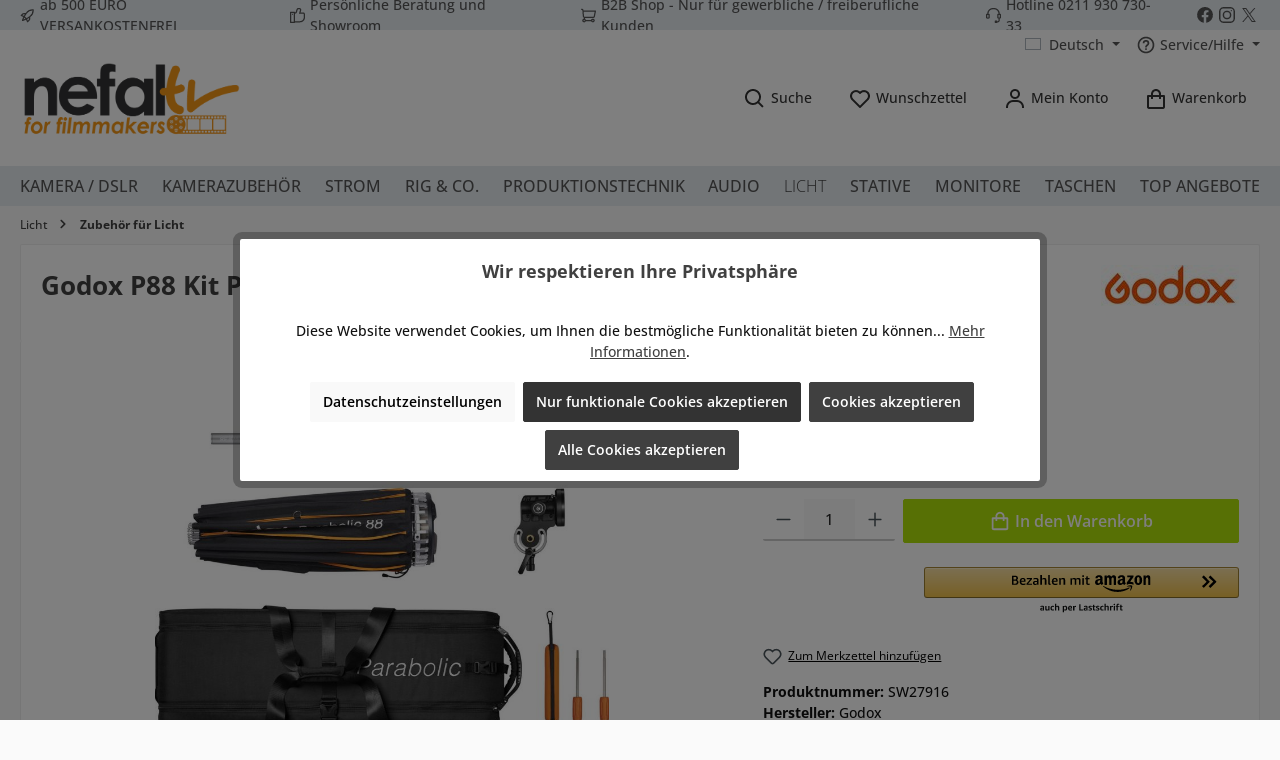

--- FILE ---
content_type: text/html; charset=UTF-8
request_url: https://www.nefal.tv/de/godox-p88-kit-parabolisches-lichtfokussierungssystem/
body_size: 71675
content:
<!DOCTYPE html>
<html lang="de-DE"
      itemscope="itemscope"
      itemtype="https://schema.org/WebPage">


    
                            
    <head>
        		                            <meta charset="utf-8">
            
                            <meta name="viewport"
                      content="width=device-width, initial-scale=1, shrink-to-fit=no">
            
                            <meta name="author"
                      content="">
                <meta name="robots"
                      content="index,follow">
                <meta name="revisit-after"
                      content="15 days">
                <meta name="keywords"
                      content="Godox P88 Kit, Godox P88Kit, P88 Kit, P88Kit, Godox Parabolic Light Focusing System, Parabolic Light Focusing System,">
                <meta name="description"
                      content="Godox Parabolic Light Focusing System realizes a distinctive way to shape your light. Thanks to the engineering preciseness and pursuit of excellence, the exquisite 24-brace reflector works perfectly as a light re-inventor creating dimensions">
            
                <meta property="og:type"
          content="product">
    <meta property="og:site_name"
          content="nefal.tv">
    <meta property="og:url"
          content="https://www.nefal.tv/de/godox-p88-kit-parabolisches-lichtfokussierungssystem/">
    <meta property="og:title"
          content="Godox P88 Kit Parabolisches Lichtfokussierungssystem">

    <meta property="og:description"
          content="Godox Parabolic Light Focusing System realizes a distinctive way to shape your light. Thanks to the engineering preciseness and pursuit of excellence, the exquisite 24-brace reflector works perfectly as a light re-inventor creating dimensions">
    <meta property="og:image"
          content="https://www.nefal.tv/media/4b/96/2b/1709823264/godox-P88KIT.jpg?ts=1709823264">

            <meta property="product:brand"
              content="Godox">
    
            <meta property="product:price:amount"
          content="1100">
    <meta property="product:price:currency"
          content="EUR">
    <meta property="product:product_link"
          content="https://www.nefal.tv/de/godox-p88-kit-parabolisches-lichtfokussierungssystem/">

    <meta name="twitter:card"
          content="product">
    <meta name="twitter:site"
          content="nefal.tv">
    <meta name="twitter:title"
          content="Godox P88 Kit Parabolisches Lichtfokussierungssystem">
    <meta name="twitter:description"
          content="Godox Parabolic Light Focusing System realizes a distinctive way to shape your light. Thanks to the engineering preciseness and pursuit of excellence, the exquisite 24-brace reflector works perfectly as a light re-inventor creating dimensions">
    <meta name="twitter:image"
          content="https://www.nefal.tv/media/4b/96/2b/1709823264/godox-P88KIT.jpg?ts=1709823264">

                            <meta itemprop="copyrightHolder"
                      content="nefal.tv">
                <meta itemprop="copyrightYear"
                      content="">
                <meta itemprop="isFamilyFriendly"
                      content="true">
                <meta itemprop="image"
                      content="https://www.nefal.tv/media/af/96/c4/1721906341/logo-1200-new.png?ts=1721906341">
            
                                            <meta name="theme-color"
                      content="#fafafa">
                            
                                                <link rel="alternate" hreflang="de-DE" href="https://www.nefal.tv/godox-p88-kit-parabolisches-lichtfokussierungssystem/">
                                    <link rel="alternate" hreflang="x-default" href="https://www.nefal.tv/de/godox-p88-kit-parabolisches-lichtfokussierungssystem/">
                                    <link rel="alternate" hreflang="de-DE" href="https://www.nefal.tv/de/godox-p88-kit-parabolisches-lichtfokussierungssystem/">
                                    <link rel="alternate" hreflang="en-GB" href="https://www.nefal.tv/en/godox-p88-kit-parabolic-light-focusing-system/">
                                    

	




    
        
                    <link rel="icon" href="https://www.nefal.tv/media/08/9a/8c/1721906467/logo-favicon-new.png?ts=1721906467">
        
                                <link rel="apple-touch-icon"
                  href="https://www.nefal.tv/media/21/34/24/1721906442/logo-add-share-new.png?ts=1721906442">
                    
                
    
    <link rel="canonical" href="https://www.nefal.tv/de/godox-p88-kit-parabolisches-lichtfokussierungssystem/" />

                    <title itemprop="name">Godox P88 Kit Parabolisches Lichtfokussierungssystem</title>
        
                    		                                                                <link rel="stylesheet"
                      href="https://www.nefal.tv/theme/0326307f8047a27563149737baafe7f5/css/all.css?1769067210">
                                    

	





        
        
    
            <!-- Custom css code -->
    <style>#acceptedDataProtection{margin-left:-1.3rem}#acceptedDataProtection,#tos{border:3px solid #e74c3c;width:20px;height:20px}.register-form .privacy-notice{margin-top:2rem}.checkout-confirm-tos-label,.data-protection-information label{line-height:27px;margin-left:5px}.data-protection-information{padding-left:1.3rem}.grecaptcha-protection-information{padding-left:0}@media (max-width:768px){.checkout-confirm-tos-label,.data-protection-information label{line-height:inherit}.checkout-confirm-tos-label{margin-top:5px}#acceptedDataProtection{margin-left:-2rem}.data-protection-information{padding-left:2rem}.data-protection-information label{margin-left:0}}
.search-container #searchCollapse .header-search .header-search-form{width: 100%}</style>
    

            
            


            
                    <style data-plugin="zenitPlatformPaymentBar">
                @media (max-width:768px){.column-payment .column-text,.column-payment .icon-item,.column-shipping .column-text{display:none}.column-payment .icon-item:has(.zenit-payment-icon-amazon-pay){display:inline-block!important}.column-payment .icon-item:has(.zenit-payment-icon-apple-pay){display:inline-block!important}.column-payment .icon-item:has(.zenit-payment-icon-paypal){display:inline-block!important}.column-payment .icon-item:has(.zenit-payment-icon-g-pay){display:inline-block!important}.column-payment .icon-item:has(.zenit-payment-icon-klarna){display:inline-block!important}.column-payment .icon-item:has(.zenit-payment-icon-przelewy24){display:inline-block!important}}
            </style>
            

    <script type="text/javascript">
            </script>

                    
    <script>
        window.features = {"V6_5_0_0":true,"v6.5.0.0":true,"V6_6_0_0":true,"v6.6.0.0":true,"V6_7_0_0":false,"v6.7.0.0":false,"V6_8_0_0":false,"v6.8.0.0":false,"ADDRESS_SELECTION_REWORK":false,"address.selection.rework":false,"DISABLE_VUE_COMPAT":false,"disable.vue.compat":false,"ACCESSIBILITY_TWEAKS":false,"accessibility.tweaks":false,"ADMIN_VITE":false,"admin.vite":false,"TELEMETRY_METRICS":false,"telemetry.metrics":false,"PERFORMANCE_TWEAKS":false,"performance.tweaks":false,"CACHE_REWORK":false,"cache.rework":false,"PAYPAL_SETTINGS_TWEAKS":false,"paypal.settings.tweaks":false,"RULE_BUILDER":false,"rule.builder":false,"FLOW_BUILDER":false,"flow.builder":false,"ADVANCED_SEARCH":false,"advanced.search":false,"RETURNS_MANAGEMENT":false,"returns.management":false,"TEXT_GENERATOR":true,"text.generator":true,"CHECKOUT_SWEETENER":false,"checkout.sweetener":false,"IMAGE_CLASSIFICATION":false,"image.classification":false,"PROPERTY_EXTRACTOR":false,"property.extractor":false,"REVIEW_SUMMARY":false,"review.summary":false,"REVIEW_TRANSLATOR":false,"review.translator":false,"CONTENT_GENERATOR":false,"content.generator":false,"EXPORT_ASSISTANT":false,"export.assistant":false,"QUICK_ORDER":false,"quick.order":false,"EMPLOYEE_MANAGEMENT":false,"employee.management":false,"QUOTE_MANAGEMENT":false,"quote.management":false,"CAPTCHA":false,"captcha":false,"NATURAL_LANGUAGE_SEARCH":false,"natural.language.search":false,"IMAGE_UPLOAD_SEARCH":false,"image.upload.search":false,"ORDER_APPROVAL":false,"order.approval":false,"SPATIAL_CMS_ELEMENT":false,"spatial.cms.element":false,"SHOPPING_LISTS":false,"shopping.lists":false,"TEXT_TO_IMAGE_GENERATION":false,"text.to.image.generation":false};
    </script>
        
                                                    
            <script>
            window.dataLayer = window.dataLayer || [];
            function gtag() { dataLayer.push(arguments); }

            (() => {
                const analyticsStorageEnabled = document.cookie.split(';').some((item) => item.trim().includes('google-analytics-enabled=1'));
                const adsEnabled = document.cookie.split(';').some((item) => item.trim().includes('google-ads-enabled=1'));

                // Always set a default consent for consent mode v2
                gtag('consent', 'default', {
                    'ad_user_data': adsEnabled ? 'granted' : 'denied',
                    'ad_storage': adsEnabled ? 'granted' : 'denied',
                    'ad_personalization': adsEnabled ? 'granted' : 'denied',
                    'analytics_storage': analyticsStorageEnabled ? 'granted' : 'denied'
                });
            })();
        </script>
    

    <!-- Shopware Analytics -->
    <script>
        window.shopwareAnalytics = {
            trackingId: '',
            merchantConsent: true,
            debug: false,
            storefrontController: 'Product',
            storefrontAction: 'index',
            storefrontRoute: 'frontend.detail.page',
            storefrontCmsPageType:  'product_detail' ,
        };
    </script>
    <!-- End Shopware Analytics -->
        

    
                    


                        <script                     type="text/javascript">
                window.ga4CustomUrl = '';
            </script>
            
                                                                                        
    
                                                                                                <script                         type="text/javascript">
                    window.googleAnalyticsEnabled = false;
                    window.googleAdsEnabled = false;
                    window.ga4Enabled = false;
                    window.googleTagEnabled = false;

                    window.metaAdsEnabled = false;
                    window.microsoftAdsEnabled = false;
                    window.pinterestAdsEnabled = false;
                    window.tiktokAdsEnabled = false;
                    window.conversionConfiguration = "brutto";
                    window.taxConfiguration = "brutto";


                                        window.ga4CookieConfig = 'acris';
                    

                                        window.generateLeadValue = '1';
                                        window.ga4Currency = 'EUR';

                </script>
                                                            <script                             type="text/javascript">
                        window.ga4TagId = 'GTM-MLHMB9W';
                        window.dataLayer = window.dataLayer || [];
                        window.googleTagEnabled = true;
                        window.ga4Enabled = true;
                        window.ga4controllerName = 'product';
                        window.ga4controllerAction = 'index';
                        window.ga4activeNavigationId = '018e1959697670fda7993cd11add52bc';
                        window.ga4activeNavigationName = 'Zubehör für Licht';
                        window.ga4affiliation = 'NEFAL.tv DACH';
                        window.ga4salesChannelName = 'NEFAL.tv DACH';
                        window.ga4salesChannelId = '80cec77e5b2e465bbf7f1f7424be476a';
                        if (localStorage.getItem("ga4UserId")) window.ga4UserId = localStorage.getItem("ga4UserId");
                        if (localStorage.getItem("ga4CustomerLifetimeValue")) window.ga4CustomerLifetimeValue = localStorage.getItem("ga4CustomerLifetimeValue");
                        if (localStorage.getItem("ga4CustomerOrderCount")) window.ga4CustomerOrderCount = localStorage.getItem("ga4CustomerOrderCount");

                                                window.ga4upCoupon = false;
                                                                        window.ga4gpCoupon = false;
                                                                        window.customTagManager = false;
                                                                        window.ga4AdvancedConsentMode = false;
                                                                        window.ga4ActiveConsentMode = true;
                                                                        window.metaAdsEnabled = true;
                        
                                                window.microsoftAdsEnabled = true;

                        
                                                window.pinterestAdsEnabled = true;
                        
                                                window.tiktokAdsEnabled = true;
                                            </script>
                                                                                            <script                             type="text/javascript">
                        window.googleAnalyticsEnabled = true;
                                            window.taxConfiguration = 'netto';
                                        </script>
                                    
                                    <script                         type="text/javascript">
                    window.googleAdsEnabled = true;
                                        window.conversionConfiguration = 'brutto';
                                    </script>
                    
        
            <script                     type="text/javascript">
                            window.ga4Guest = false;
                        </script>

                            <script                         type="text/javascript">
                    window.ga4UserLoggedIn = false;
                    if (localStorage.getItem("loginSent")) localStorage.removeItem("loginSent");
                    if (localStorage.getItem("signUpSent")) localStorage.removeItem("signUpSent");
                </script>
            
            
                        
                
    
                        <script                     type="text/javascript">
                window.ga4Product = {};
            </script>
                
                    

                
                    
                    
                                                                
                                                                                        
                

                
                
                                                    
                                                    
                                    <script                             type="text/javascript">
                        window.ga4Product['018e1959697670fda7993cd11add52bc'] = {
                            item_id: 'SW27916',
                            item_name: 'Godox P88 Kit Parabolisches Lichtfokussierungssystem',
                            item_variant: '',
                            item_brand: 'Godox',
                            currency: 'EUR',
                            price: '1100',
                            extra: {
                                minPurchase: '1',
                                shopware_id: '018e1959697670fda7993cd11add52bc',
                                realPrice: '1100',
                                item_startPrice: '1100',
                                taxRate: '19',
                                parentId: ''
                            }
                        };
                                                    window.ga4Product['018e1959697670fda7993cd11add52bc']['item_list_id'] = 'product';
                            window.ga4Product['018e1959697670fda7993cd11add52bc']['item_list_name'] = 'product';
                                                                                                                                                                            window.ga4Product['018e1959697670fda7993cd11add52bc']['item_category'] = 'Deutsch';
                                                                                                                                                                window.ga4Product['018e1959697670fda7993cd11add52bc']['item_category2'] = 'Licht';
                                                                                                                                                                window.ga4Product['018e1959697670fda7993cd11add52bc']['item_category3'] = 'Zubehör für Licht';
                                                                                                                                        </script>
                            

                
                    
                    
                                                                
                                                                                        
                

                
                
                                                    
                                                    
                                    <script                             type="text/javascript">
                        window.ga4Product['018e1976edcc797687b2947458e7084d'] = {
                            item_id: 'SW27917',
                            item_name: 'Godox PF-BRM Broncolor mount adapter für Parabolic softbox',
                            item_variant: '',
                            item_brand: 'Godox',
                            currency: 'EUR',
                            price: '110',
                            extra: {
                                minPurchase: '1',
                                shopware_id: '018e1976edcc797687b2947458e7084d',
                                realPrice: '110',
                                item_startPrice: '110',
                                taxRate: '19',
                                parentId: ''
                            }
                        };
                                                    window.ga4Product['018e1976edcc797687b2947458e7084d']['item_list_id'] = 'product';
                            window.ga4Product['018e1976edcc797687b2947458e7084d']['item_list_name'] = 'product';
                                                                                                                                                                            window.ga4Product['018e1976edcc797687b2947458e7084d']['item_category'] = 'Deutsch';
                                                                                                                                                                window.ga4Product['018e1976edcc797687b2947458e7084d']['item_category2'] = 'Licht';
                                                                                                                                                                window.ga4Product['018e1976edcc797687b2947458e7084d']['item_category3'] = 'Zubehör für Licht';
                                                                                                                                        </script>
                                        
    
            
                    
    

                            
            
                    

                                                                                        
                                                                                                        
                                                                                                        
                                                                                                        
                                                                                                        
                                                                                                        
                                                                                                        
                                                                                                        
                                                                                                        
                                                                                                        
                                                                                                        
                                                                                                        
                                                                                                        
                                                                                                        
                                                                                                        
                                                                                                        
                                                                                                        
                                                                                                        
                                                                                                        
                                                                                                        
                                                                                                                                                        
                                                                                                        
                                                                                                        
                                                                                                        
                                                                                                        
                                                                                                        
                                                                                                                                                        
                                                                                                                                                        
                                                                                                        
                                                                                                        
                                                                                                                                                        
                                                                                                        
                                                                                                                                                        
                                                                                                        
                                                                                                        
                                                                                                        
                                                                                                                                                        
                                                                                                        
                                                                                                                                                        
                                                                                    
                                    <script>
                    window.useDefaultCookieConsent = true;
                </script>
                    
                                    <script>
                window.activeNavigationId = '2cb35fae466549cca5a7ec3abde4b5d9';
                window.router = {
                    'frontend.cart.offcanvas': '/de/checkout/offcanvas',
                    'frontend.cookie.offcanvas': '/de/cookie/offcanvas',
                    'frontend.checkout.finish.page': '/de/checkout/finish',
                    'frontend.checkout.info': '/de/widgets/checkout/info',
                    'frontend.menu.offcanvas': '/de/widgets/menu/offcanvas',
                    'frontend.cms.page': '/de/widgets/cms',
                    'frontend.cms.navigation.page': '/de/widgets/cms/navigation',
                    'frontend.account.addressbook': '/de/widgets/account/address-book',
                    'frontend.country.country-data': '/de/country/country-state-data',
                    'frontend.app-system.generate-token': '/de/app-system/Placeholder/generate-token',
                    };
                window.salesChannelId = '80cec77e5b2e465bbf7f1f7424be476a';
            </script>
        

    <script>
        window.router['frontend.shopware_analytics.customer.data'] = '/de/storefront/script/shopware-analytics-customer'
    </script>

                                <script>
                
                window.breakpoints = {"xs":0,"sm":576,"md":768,"lg":992,"xl":1200,"xxl":1400};
            </script>
        
                                    <script>
                    window.customerLoggedInState = 0;

                    window.wishlistEnabled = 1;
                </script>
                    
                			<script src="https://www.nefal.tv/theme/5a0c19f887fa45d3a001e667e435b0c5/assets/js/jquery-3.5.1.slim.min.js?1769067216"></script>
	
		        

                            <script>
                window.themeAssetsPublicPath = 'https://www.nefal.tv/theme/5a0c19f887fa45d3a001e667e435b0c5/assets/';
            </script>
        
                        
    <script>
        window.validationMessages = {"required":"Die Eingabe darf nicht leer sein.","email":"Ung\u00fcltige E-Mail-Adresse. Die E-Mail ben\u00f6tigt das Format \"nutzer@beispiel.de\".","confirmation":"Ihre Eingaben sind nicht identisch.","minLength":"Die Eingabe ist zu kurz."};
    </script>
        
                                                            <script>
                        window.themeJsPublicPath = 'https://www.nefal.tv/theme/0326307f8047a27563149737baafe7f5/js/';
                    </script>
                                            <script type="text/javascript" src="https://www.nefal.tv/theme/0326307f8047a27563149737baafe7f5/js/storefront/storefront.js?1769067210" defer></script>
                                            <script type="text/javascript" src="https://www.nefal.tv/theme/0326307f8047a27563149737baafe7f5/js/acris-cookie-consent-c-s/acris-cookie-consent-c-s.js?1769067210" defer></script>
                                            <script type="text/javascript" src="https://www.nefal.tv/theme/0326307f8047a27563149737baafe7f5/js/d-i-sco-g-a4/d-i-sco-g-a4.js?1769067210" defer></script>
                                            <script type="text/javascript" src="https://www.nefal.tv/theme/0326307f8047a27563149737baafe7f5/js/swag-pay-pal/swag-pay-pal.js?1769067210" defer></script>
                                            <script type="text/javascript" src="https://www.nefal.tv/theme/0326307f8047a27563149737baafe7f5/js/swag-amazon-pay/swag-amazon-pay.js?1769067210" defer></script>
                                            <script type="text/javascript" src="https://www.nefal.tv/theme/0326307f8047a27563149737baafe7f5/js/jkweb-shopware-auto-translate-plugin/jkweb-shopware-auto-translate-plugin.js?1769067210" defer></script>
                                            <script type="text/javascript" src="https://www.nefal.tv/theme/0326307f8047a27563149737baafe7f5/js/cbax-modul-analytics/cbax-modul-analytics.js?1769067210" defer></script>
                                            <script type="text/javascript" src="https://www.nefal.tv/theme/0326307f8047a27563149737baafe7f5/js/swag-analytics/swag-analytics.js?1769067210" defer></script>
                                            <script type="text/javascript" src="https://www.nefal.tv/theme/0326307f8047a27563149737baafe7f5/js/stripe-payments-app/stripe-payments-app.js?1769067210" defer></script>
                                            <script type="text/javascript" src="https://www.nefal.tv/theme/0326307f8047a27563149737baafe7f5/js/tcinn-theme-ware-modern/tcinn-theme-ware-modern.js?1769067210" defer></script>
                                                        

    
    
        </head>

    <body class="is-ctl-product is-act-index themeware twt-modern twt-header-type-1 twt-full-width-boxed twt-is-cms-product-detail twt-cms-styling">

            
                
    
    
            <div id="page-top" class="skip-to-content bg-primary-subtle text-primary-emphasis overflow-hidden" tabindex="-1">
            <div class="container skip-to-content-container d-flex justify-content-center visually-hidden-focusable">
                                                                                        <a href="#content-main" class="skip-to-content-link d-inline-flex text-decoration-underline m-1 p-2 fw-bold gap-2">
                                Zum Hauptinhalt springen
                            </a>
                                            
                                                                        <a href="#header-main-search-input" class="skip-to-content-link d-inline-flex text-decoration-underline m-1 p-2 fw-bold gap-2 d-none d-sm-block">
                                Zur Suche springen
                            </a>
                                            
                                                                        <a href="#main-navigation-menu" class="skip-to-content-link d-inline-flex text-decoration-underline m-1 p-2 fw-bold gap-2 d-none d-lg-block">
                                Zur Hauptnavigation springen
                            </a>
                                                                        </div>
        </div>
        
    	
    
						                        
                                                                                            
                                                                                                        
                                                                                                        
                                                                                                        
                                                                                                        
                                                                                                        
                                                                                                        
                                                                                                        
                                                                                                        
                                                                                                        
                                                                                                        
                                                                                                        
                                                                                                        
                                                                                                        
                                                                                                        
                                                                                                        
                                                                                                        
                                                                                                        
                                                                                                        
                                                                                                        
                                                                                                                                                        
                                                                                                        
                                                                                                        
                                                                                                        
                                                                                                        
                                                                                                        
                                                                                                                                                        
                                                                                                                                                        
                                                                                                        
                                                                                                        
                                                                                                                                                        
                                                                                                        
                                                                                                                                                        
                                                                                                        
                                                                                                        
                                                                                                        
                                                                                                                                                        
                                                                                                        
                                                                                                                                                        
                                                                                    
                <noscript class="noscript-main">
                
    <div role="alert"
         aria-live="polite"
                  class="alert alert-info alert-has-icon">
                                                                        
                                                                
        
        
        
                                    
        <span class="icon icon-info" aria-hidden="true">
                                        <svg xmlns="http://www.w3.org/2000/svg" xmlns:xlink="http://www.w3.org/1999/xlink" width="24" height="24" viewBox="0 0 24 24"><defs><path d="M12 7c.5523 0 1 .4477 1 1s-.4477 1-1 1-1-.4477-1-1 .4477-1 1-1zm1 9c0 .5523-.4477 1-1 1s-1-.4477-1-1v-5c0-.5523.4477-1 1-1s1 .4477 1 1v5zm11-4c0 6.6274-5.3726 12-12 12S0 18.6274 0 12 5.3726 0 12 0s12 5.3726 12 12zM12 2C6.4772 2 2 6.4772 2 12s4.4772 10 10 10 10-4.4772 10-10S17.5228 2 12 2z" id="icons-default-info" /></defs><use xlink:href="#icons-default-info" fill="#758CA3" fill-rule="evenodd" /></svg>
                    </span>

    
                                                        
                                    
                    <div class="alert-content-container">
                                                    
                                                        <div class="alert-content">                                                    Um unseren Shop in vollem Umfang nutzen zu können, empfehlen wir Ihnen Javascript in Ihrem Browser zu aktivieren.
                                                                </div>                
                                                                </div>
            </div>
            </noscript>
        


                                            
            
                
            
    				





    
    	
				





	
	
	 					


	
	

	

	

	
	<section id="twt-usp-bar"			 class="twt-usp-bar is-header is-small layout-3 top has-widget"
			 data-twt-usp-bar-position="1"			 data-twt-usp-bar-usps="4"
			 role="region"
			 aria-label="Darum lohnt sich Einkaufen bei uns"
	>

					<div class="twt-usp-bar-container">
				<div class="twt-usp-bar-items col">
					





 



                            
            
                
                                    <div class="twt-usp-bar-item twt-usp-1 item-1">
                    <div class="item-icon">
                                                
		
			            
        
        
        
                                    
        <span class="icon icon-rocket" aria-hidden="true">
                                        <svg xmlns="http://www.w3.org/2000/svg" xmlns:xlink="http://www.w3.org/1999/xlink" width="24" height="24" viewBox="0 0 24 24"><defs><path d="M5.2213 14.4042a12.7324 12.7324 0 0 0-3.4638-1.434c-.7541-.1886-1.0142-1.1277-.4646-1.6773l1.8284-1.8284A5 5 0 0 1 6.657 8h2.47l.47-.6462A13 13 0 0 1 20.1107 2H21c.5523 0 1 .4477 1 1v.8893a13 13 0 0 1-5.3538 10.5136l-.4355.3167.2102.8407a5 5 0 0 1-1.3152 4.7482l-2.3986 2.3986c-.5496.5496-1.4887.2895-1.6772-.4646a12.7324 12.7324 0 0 0-1.434-3.4638 41.8718 41.8718 0 0 1-5.2797 2.17c-.7817.2606-1.5255-.4832-1.2649-1.265a41.8718 41.8718 0 0 1 2.17-5.2795zm.9287-1.7747A41.8718 41.8718 0 0 1 7.7358 10h-1.079a3 3 0 0 0-2.1213.8787l-.661.661c.794.2997 1.5546.665 2.2755 1.0898zm8.309 3.33a41.8717 41.8717 0 0 1-3.0885 1.8905 14.7187 14.7187 0 0 1 1.0897 2.2755l1.2313-1.2312a3 3 0 0 0 .789-2.849l-.0214-.0858zm-4.2242.2328a39.8717 39.8717 0 0 0 4.292-2.721l.943-.6859a11 11 0 0 0 4.5296-8.7848A11 11 0 0 0 11.2146 8.53l-.686.9432a39.8717 39.8717 0 0 0-2.721 4.2919 14.762 14.762 0 0 1 2.4272 2.4271zm-1.8172.936a12.7602 12.7602 0 0 0-1.5459-1.5459c-.4347.9-.8358 1.8167-1.202 2.748a39.8718 39.8718 0 0 0 2.7479-1.2021z" id="icons-default-rocket" /></defs><use xlink:href="#icons-default-rocket" fill="#758CA3" fill-rule="evenodd" /></svg>
                    </span>

    
    
	
                    </div>
                    <div class="item-label">
                        <div class="item-title">ab 500 EURO VERSANKOSTENFREI</div>
                                            </div>
                </div>
                    
    
                
                                    <div class="twt-usp-bar-item twt-usp-2 item-2">
                    <div class="item-icon">
                                                
		
			            
        
        
        
                                    
        <span class="icon icon-thumb-up" aria-hidden="true">
                                        <svg xmlns="http://www.w3.org/2000/svg" xmlns:xlink="http://www.w3.org/1999/xlink" width="24" height="24" viewBox="0 0 24 24"><defs><path d="M4 9c.5523 0 1 .4477 1 1s-.4477 1-1 1-1-.4477-1-1 .4477-1 1-1zm4-2h.2457a1 1 0 0 0 .9615-.7253l1.1711-4.0989A3 3 0 0 1 13.263 0h1.76c1.6568 0 3 1.3431 3 3a3 3 0 0 1-.1155.8242L17 7h4c1.6569 0 3 1.3431 3 3v5c0 4.4183-3.5817 8-8 8H8c0 .5523-.4477 1-1 1H1c-.5523 0-1-.4477-1-1V7c0-.5523.4477-1 1-1h6c.5523 0 1 .4477 1 1zM6 8H2v14h4V8zm2 1v12h8c3.3137 0 6-2.6863 6-6v-5c0-.5523-.4477-1-1-1h-6.6515l1.6358-5.7253A1 1 0 0 0 16.0228 3c0-.5523-.4477-1-1-1H13.263a1 1 0 0 0-.9615.7253l-1.1711 4.0989A3 3 0 0 1 8.2457 9H8z" id="icons-default-thumb-up" /></defs><use xlink:href="#icons-default-thumb-up" fill="#758CA3" fill-rule="evenodd" /></svg>
                    </span>

    
    
	
                    </div>
                    <div class="item-label">
                        <div class="item-title">Persönliche Beratung und Showroom</div>
                                            </div>
                </div>
                    
    
        
                
                                    <div class="twt-usp-bar-item twt-usp-3 item-4">
                    <div class="item-icon">
                                                
		
			            
        
        
        
                                    
        <span class="icon icon-cart" aria-hidden="true">
                                        <svg xmlns="http://www.w3.org/2000/svg" xmlns:xlink="http://www.w3.org/1999/xlink" width="24" height="24" viewBox="0 0 24 24"><defs><path d="M7.8341 20.9863C7.4261 22.1586 6.3113 23 5 23c-1.6569 0-3-1.3431-3-3 0-1.397.9549-2.571 2.2475-2.9048l.4429-1.3286c-1.008-.4238-1.7408-1.3832-1.8295-2.5365l-.7046-9.1593A1.1598 1.1598 0 0 0 1 3c-.5523 0-1-.4477-1-1s.4477-1 1-1c1.651 0 3.0238 1.2712 3.1504 2.9174L23 3.9446c.6306 0 1.1038.5766.9808 1.195l-1.6798 8.4456C22.0218 14.989 20.7899 16 19.3586 16H6.7208l-.4304 1.291a3.0095 3.0095 0 0 1 1.5437 1.7227C7.8881 19.0047 7.9435 19 8 19h8.1707c.4118-1.1652 1.523-2 2.8293-2 1.6569 0 3 1.3431 3 3s-1.3431 3-3 3c-1.3062 0-2.4175-.8348-2.8293-2H8c-.0565 0-.112-.0047-.1659-.0137zm-2.8506-1.9862C4.439 19.009 4 19.4532 4 20c0 .5523.4477 1 1 1s1-.4477 1-1c0-.5467-.4388-.991-.9834-.9999a.9923.9923 0 0 1-.033 0zM6.0231 14h13.3355a1 1 0 0 0 .9808-.805l1.4421-7.2504H4.3064l.5486 7.1321A1 1 0 0 0 5.852 14h.1247a.9921.9921 0 0 1 .0464 0zM19 21c.5523 0 1-.4477 1-1s-.4477-1-1-1-1 .4477-1 1 .4477 1 1 1z" id="icons-default-cart" /></defs><use xlink:href="#icons-default-cart" fill="#758CA3" fill-rule="evenodd" /></svg>
                    </span>

    
    
	
                    </div>
                    <div class="item-label">
                        <div class="item-title">B2B Shop - Nur für gewerbliche / freiberufliche Kunden </div>
                                            </div>
                </div>
                    
    
        
                
                                    <div class="twt-usp-bar-item twt-usp-4 item-6">
                    <div class="item-icon">
                                                
		
			            
        
        
        
                                    
        <span class="icon icon-headset" aria-hidden="true">
                                        <svg xmlns="http://www.w3.org/2000/svg" xmlns:xlink="http://www.w3.org/1999/xlink" width="24" height="24" viewBox="0 0 24 24"><defs><path d="M2 11v4h2v-4H2zm20-2c1.1046 0 2 .8954 2 2v4c0 1.1046-.8954 2-2 2v3c0 1.6569-1.3431 3-3 3h-1c0 .5523-.4477 1-1 1h-2c-.5523 0-1-.4477-1-1v-2c0-.5523.4477-1 1-1h2c.5523 0 1 .4477 1 1h1c.5523 0 1-.4477 1-1v-3c-1.1046 0-2-.8954-2-2v-4c0-1.1046.8954-2 2-2 0-3.866-3.134-7-7-7h-2C7.134 2 4 5.134 4 9c1.1046 0 2 .8954 2 2v4c0 1.1046-.8954 2-2 2H2c-1.1046 0-2-.8954-2-2v-4c0-1.1046.8954-2 2-2 0-4.9706 4.0294-9 9-9h2c4.9706 0 9 4.0294 9 9zm-2 2v4h2v-4h-2z" id="icons-default-headset" /></defs><use xlink:href="#icons-default-headset" fill="#758CA3" fill-rule="evenodd" /></svg>
                    </span>

    
    
	
                    </div>
                    <div class="item-label">
                        <div class="item-title">Hotline 0211 930 730-33</div>
                                            </div>
                </div>
                    
    				</div>

																
													<div class="twt-widget is-widget col-auto d-none d-lg-flex">
													






	

	
	<div class="twt-widget-communities twt-communities is-usp-bar">
					
			<ul class="twt-communities-list">
																									<li class="twt-communities-item item-facebook">
							<a href="https://www.facebook.com/NEFAL.tv"
							   class="twt-communities-link link-facebook"
							   title="Besuche uns auf Facebook"
							   aria-label="Besuche uns auf Facebook"
							   target="_blank"
							   rel="noopener nofollow"
							>
																

    <span class="twt-social-icon icon icon-themeware icon-facebook icon-default-mono"><svg xmlns="http://www.w3.org/2000/svg" viewBox="0 0 40 40"><g class="color1"><path d="M20,3.9A16,16,0,0,0,17.5,35.68v-11H13.44V20h4.08V16.48c0-4,2.35-6.23,6-6.23a25.46,25.46,0,0,1,3.59.31V14.5h-2a2.26,2.26,0,0,0-.52,0A2.31,2.31,0,0,0,22.5,17v3h4.44l-.71,4.63H22.5V35.69A16,16,0,0,0,20,3.9Z" fill="#1877f2"/></g></svg></span>								<span class="twt-communities-label visually-hidden">
									Facebook
								</span>
							</a>
						</li>
									
																									<li class="twt-communities-item item-instagram">
							<a href="https://www.instagram.com/nefal.tv/"
							   class="twt-communities-link link-instagram"
							   title="Schau auf Instagram vorbei"
							   aria-label="Schau auf Instagram vorbei"
							   target="_blank"
							   rel="noopener nofollow"
							>
																

    <span class="twt-social-icon icon icon-themeware icon-instagram icon-default-mono"><svg xmlns="http://www.w3.org/2000/svg" xmlns:xlink="http://www.w3.org/1999/xlink" viewBox="0 0 40 40"><g class="color1"><defs><radialGradient id="Instagram-Verlauf" cx="12.06" cy="38.14" r="30.81" gradientUnits="userSpaceOnUse"><stop offset="0" stop-color="#fd5"/><stop offset="0.1" stop-color="#fd5"/><stop offset="0.5" stop-color="#ff543e"/><stop offset="1" stop-color="#c837ab"/></radialGradient></defs><path d="M13.41,4A9.44,9.44,0,0,0,4,13.41V26.59A9.44,9.44,0,0,0,13.41,36H26.59A9.44,9.44,0,0,0,36,26.59V13.41A9.44,9.44,0,0,0,26.59,4Zm0,2.91H26.59a6.49,6.49,0,0,1,6.5,6.5V26.59a6.49,6.49,0,0,1-6.5,6.5H13.41a6.49,6.49,0,0,1-6.5-6.5V13.41A6.49,6.49,0,0,1,13.41,6.91Zm15.18,3.18a1.32,1.32,0,1,0,1.32,1.32A1.32,1.32,0,0,0,28.59,10.09ZM20,11.27A8.73,8.73,0,1,0,28.73,20,8.76,8.76,0,0,0,20,11.27Zm0,2.91A5.82,5.82,0,1,1,14.18,20,5.8,5.8,0,0,1,20,14.18Z" fill="url(#Instagram-Verlauf)"/></g></svg></span>								<span class="twt-communities-label visually-hidden">
									Instagram
								</span>
							</a>
						</li>
									
								
																									<li class="twt-communities-item item-x">
							<a href="https://twitter.com/NEFALtv"
							   class="twt-communities-link link-x"
							   title="Folge uns auf X"
							   aria-label="Folge uns auf X"
							   target="_blank"
							   rel="noopener nofollow"
							>
																

    <span class="twt-social-icon icon icon-themeware icon-x icon-default-mono"><?xml version="1.0" encoding="UTF-8"?><svg xmlns="http://www.w3.org/2000/svg" viewBox="0 0 40 40"><g class="color1"><path d="m22.57,17.89l10.05-11.68h-2.38l-8.73,10.14-6.97-10.14H6.5l10.54,15.34-10.54,12.25h2.38l9.22-10.71,7.36,10.71h8.04l-10.93-15.91h0Zm-3.26,3.79l-1.07-1.53L9.74,8h3.66l6.86,9.81,1.07,1.53,8.91,12.75h-3.66l-7.27-10.41h0Z" fill="#000"/></g></svg></span>								<span class="twt-communities-label visually-hidden">
									X / Twitter
								</span>
							</a>
						</li>
									
								
								
								
								
								
								
								
								
								
								
								
				
											</ul>

			</div>
											</div>
							</div>
		
	</section>
	
		                
    
                <header class="header-main">
                                                                <div class="container">
                                					            
    <div class="top-bar d-none d-lg-block">
        			        
																		<nav class="top-bar-nav"
					 aria-label="Shop-Einstellungen">
											                        
                
            <div class="top-bar-nav-item top-bar-language">
                            <form method="post"
                      action="/de/checkout/language"
                      class="language-form"
                      data-form-auto-submit="true">
                                                                                            
                        <div class="languages-menu dropdown">
                            <button class="btn dropdown-toggle top-bar-nav-btn"
                                    type="button"
                                    id="languagesDropdown-top-bar"
                                    data-bs-toggle="dropdown"
                                    aria-haspopup="true"
                                    aria-expanded="false"
                                    aria-label="Sprache ändern (Deutsch ist die aktuelle Sprache)">
                                <span aria-hidden="true" class="top-bar-list-icon language-flag country-de language-de"></span>
                                                                <span class="top-bar-nav-text">Deutsch</span>
                            </button>

                                                                                <ul class="top-bar-list dropdown-menu dropdown-menu-end"
                                    aria-label="Verfügbare Sprachen">
                                                                            
                                                                                                                        <li class="top-bar-list-item dropdown-item item-checked active">
                                                                                                                                                                                            
                                                                                                                                                    <label class="top-bar-list-label"
                                                           for="top-bar-2fbb5fe2e29a4d70aa5854ce7ce3e20b">
                                                        <input id="top-bar-2fbb5fe2e29a4d70aa5854ce7ce3e20b"
                                                               class="top-bar-list-radio"
                                                               value="2fbb5fe2e29a4d70aa5854ce7ce3e20b"
                                                               name="languageId"
                                                               type="radio"
                                                             checked>
                                                        <span aria-hidden="true" class="top-bar-list-icon language-flag country-de language-de"></span>
                                                        Deutsch
                                                    </label>
                                                
                                                                                                                                    </li>
                                                                            
                                                                                                                        <li class="top-bar-list-item dropdown-item">
                                                                                                                                                                                            
                                                                                                                                                    <label class="top-bar-list-label"
                                                           for="top-bar-783bf620b5864feaba9e0d73a9042cea">
                                                        <input id="top-bar-783bf620b5864feaba9e0d73a9042cea"
                                                               class="top-bar-list-radio"
                                                               value="783bf620b5864feaba9e0d73a9042cea"
                                                               name="languageId"
                                                               type="radio"
                                                            >
                                                        <span aria-hidden="true" class="top-bar-list-icon language-flag country-gb language-en"></span>
                                                        English
                                                    </label>
                                                
                                                                                                                                    </li>
                                                                    </ul>
                            

                            </div>

                        <input name="redirectTo" type="hidden" value="frontend.detail.page">

                                                    <input name="redirectParameters[_httpCache]" type="hidden" value="1">
                                                    <input name="redirectParameters[productId]" type="hidden" value="018e1959697670fda7993cd11add52bc">
                                                            </form>
                    </div>
                        

	

											                        
                
                        

	

										



                            







                
                <div class="top-bar-nav-item top-bar-menu">

                            <div class="service-menu dropdown">
                    <button class="btn dropdown-toggle top-bar-nav-btn"
                            type="button"
                            id="serviceMenuDropdown-top-bar"
                            data-bs-toggle="dropdown"
                            aria-haspopup="true"
                            aria-expanded="false">
                                                                                                
        
        
        
                        


    <span class="icon icon-themeware icon-help icon-solid"><svg xmlns="http://www.w3.org/2000/svg" width="24" height="24" viewBox="0 0 24 24"><path d="M12 6a3.939 3.939 0 0 0-3.934 3.934h2C10.066 8.867 10.934 8 12 8s1.934.867 1.934 1.934c0 .598-.481 1.032-1.216 1.626a9.208 9.208 0 0 0-.691.599c-.998.997-1.027 2.056-1.027 2.174V15h2l-.001-.633c.001-.016.033-.386.441-.793.15-.15.339-.3.535-.458.779-.631 1.958-1.584 1.958-3.182A3.937 3.937 0 0 0 12 6zm-1 10h2v2h-2z"/><path d="M12 2C6.486 2 2 6.486 2 12s4.486 10 10 10 10-4.486 10-10S17.514 2 12 2zm0 18c-4.411 0-8-3.589-8-8s3.589-8 8-8 8 3.589 8 8-3.589 8-8 8z"/></svg></span>

















    
                                                                                <span class="top-bar-nav-text">Service/Hilfe</span>
                    </button>

                                                                    <ul class="top-bar-list dropdown-menu dropdown-menu-end">
                                                                                        <li class="top-bar-list-item">
                                    <a class="top-bar-list-item dropdown-item d-flex gap-1"
                                       href="https://www.nefal.tv/de/informationen/impressum/"
                                                                              title="Impressum">
                                        Impressum
                                    </a>
                                </li>
                                                            <li class="top-bar-list-item">
                                    <a class="top-bar-list-item dropdown-item d-flex gap-1"
                                       href="https://www.nefal.tv/de/informationen/newsletter/"
                                                                              title="NEWSLETTER">
                                        NEWSLETTER
                                    </a>
                                </li>
                                                            <li class="top-bar-list-item">
                                    <a class="top-bar-list-item dropdown-item d-flex gap-1"
                                       href="https://www.nefal.tv/de/informationen/kontaktieren-sie-uns/"
                                                                              title="Kontaktieren Sie uns">
                                        Kontaktieren Sie uns
                                    </a>
                                </li>
                                                    </ul>
                                    </div>
            
        </div>
            
    				</nav>

			
			    </div>
    

	
    					        <div class="row align-items-center header-row">
                            <div class="col-12 col-lg-auto header-logo-col pb-sm-2 my-3 m-lg-0">
                        <div class="header-logo-main text-center">
                    <a class="header-logo-main-link"
               href="/de/"
               title="Zur Startseite gehen">
                				                    <picture class="header-logo-picture d-block m-auto">
                                                                                    <source srcset="https://www.nefal.tv/media/6d/24/d5/1721906404/logo-768-new.png?ts=1721906404"
                                        media="(min-width: 768px) and (max-width: 991px)">
                                                    
                                                                                    <source srcset="https://www.nefal.tv/media/d7/c2/a7/1721906423/logo-768-phone-new.png?ts=1721906423"
                                        media="(max-width: 767px)">
                                                    
                                                                                    <img src="https://www.nefal.tv/media/af/96/c4/1721906341/logo-1200-new.png?ts=1721906341"
                                     alt="Zur Startseite gehen"
                                     class="img-fluid header-logo-main-img">
                                                                        </picture>
                
	
					
		            </a>
            </div>
                </div>
            
            			
	
                            <div class="col-12 order-1 col-sm-auto order-sm-2 header-actions-col">
                    <div class="row g-0">
                        
		
	
						
			
																						
			
			
			<div class="d-block d-lg-none col">
		<div class="menu-button">

							<button
                    class="btn nav-main-toggle-btn header-actions-btn"
					type="button"
					data-off-canvas-menu="true"
					aria-label="Menü"
					title="Navigation"
				>
																														            
        
        
        
                        


    <span class="icon icon-themeware icon-stack icon-solid"><svg xmlns="http://www.w3.org/2000/svg" width="24" height="24" viewBox="0 0 24 24"><path d="M4 6h16v2H4zm0 5h16v2H4zm0 5h16v2H4z"/></svg></span>

















    
    											
										<span class="header-nav-main-toggle-label">
						Navigation
					</span>
				</button>
			
		</div>
	</div>

                        		
		
		
		
	<div class="col-auto twt-search-col">
		  <div class="search-toggle">
				<button class="btn header-actions-btn search-toggle-btn js-search-toggle-btn collapsed"
						type="button"
						data-bs-toggle="collapse"
						data-bs-target="#searchCollapse"
						aria-expanded="false"
						aria-controls="searchCollapse"
						aria-label="Suchen"
				>
										<span class="header-search-toggle-icon">
                    														            
        
        
        
                        


    <span class="icon icon-themeware icon-search icon-solid"><svg xmlns="http://www.w3.org/2000/svg" width="24" height="24" viewBox="0 0 24 24"><path d="M10 18a7.952 7.952 0 0 0 4.897-1.688l4.396 4.396 1.414-1.414-4.396-4.396A7.952 7.952 0 0 0 18 10c0-4.411-3.589-8-8-8s-8 3.589-8 8 3.589 8 8 8zm0-14c3.309 0 6 2.691 6 6s-2.691 6-6 6-6-2.691-6-6 2.691-6 6-6z"/></svg></span>

















    
    						
													            
        
        
        
                        


    <span class="icon icon-themeware icon-x icon-solid"><svg xmlns="http://www.w3.org/2000/svg" width="24" height="24" viewBox="0 0 24 24"><path d="m16.192 6.344-4.243 4.242-4.242-4.242-1.414 1.414L10.535 12l-4.242 4.242 1.414 1.414 4.242-4.242 4.243 4.242 1.414-1.414L13.364 12l4.242-4.242z"/></svg></span>

















    
    											</span>

										<span class="header-search-toggle-name">
						Suche
					</span>
				</button>
		  </div>
	 </div>

                                                    						                                <div class="col-auto">
                                    <div class="header-wishlist">
                                        <a class="btn header-wishlist-btn header-actions-btn"
                                           href="/de/wishlist"
                                           title="Merkzettel"
                                           aria-label="Merkzettel">
                                            			
							<span class="header-wishlist-icon">
									            
        
        
        
                        


    <span class="icon icon-themeware icon-heart icon-solid"><svg xmlns="http://www.w3.org/2000/svg" width="24" height="24" viewBox="0 0 24 24"><path d="M12 4.595a5.904 5.904 0 0 0-3.996-1.558 5.942 5.942 0 0 0-4.213 1.758c-2.353 2.363-2.352 6.059.002 8.412l7.332 7.332c.17.299.498.492.875.492a.99.99 0 0 0 .792-.409l7.415-7.415c2.354-2.354 2.354-6.049-.002-8.416a5.938 5.938 0 0 0-4.209-1.754A5.906 5.906 0 0 0 12 4.595zm6.791 1.61c1.563 1.571 1.564 4.025.002 5.588L12 18.586l-6.793-6.793c-1.562-1.563-1.561-4.017-.002-5.584.76-.756 1.754-1.172 2.799-1.172s2.035.416 2.789 1.17l.5.5a.999.999 0 0 0 1.414 0l.5-.5c1.512-1.509 4.074-1.505 5.584-.002z"/></svg></span>

















    
    							</span>
		
							<span class="header-wishlist-name">
				Wunschzettel
			</span>
		
		
		
		<span class="badge bg-primary header-wishlist-badge"
			  id="wishlist-basket"
			  data-wishlist-storage="true"
			  data-wishlist-storage-options="{&quot;listPath&quot;:&quot;\/de\/wishlist\/list&quot;,&quot;mergePath&quot;:&quot;\/de\/wishlist\/merge&quot;,&quot;pageletPath&quot;:&quot;\/de\/wishlist\/merge\/pagelet&quot;}"
			  data-wishlist-widget="true"
			  data-wishlist-widget-options="{&quot;showCounter&quot;:true}"
		></span>

	                                        </a>
                                    </div>
                                </div>
                            

	                        
                        						                            <div class="col-auto">
                                <div class="account-menu">
                                        <div class="dropdown">
        							<button class="btn account-menu-btn header-actions-btn"
				type="button"
				id="accountWidget"
				data-account-menu="true"
				data-bs-toggle="dropdown"
				aria-haspopup="true"
				aria-expanded="false"
				aria-label="Mein Konto"
				title="Mein Konto"
		>
						<span class="header-account-icon">
													            
        
        
        
                        


    <span class="icon icon-themeware icon-avatar icon-solid"><svg xmlns="http://www.w3.org/2000/svg" width="24" height="24" viewBox="0 0 24 24"><path d="M12 2a5 5 0 1 0 5 5 5 5 0 0 0-5-5zm0 8a3 3 0 1 1 3-3 3 3 0 0 1-3 3zm9 11v-1a7 7 0 0 0-7-7h-4a7 7 0 0 0-7 7v1h2v-1a5 5 0 0 1 5-5h4a5 5 0 0 1 5 5v1z"/></svg></span>

















    
    							</span>

									<span class="header-account-name">
				Mein Konto
			</span>

								</button>

	
                    <div class="dropdown-menu dropdown-menu-end account-menu-dropdown js-account-menu-dropdown"
                 aria-labelledby="accountWidget">
                

        
            <div class="offcanvas-header">
                            <button class="btn btn-secondary offcanvas-close js-offcanvas-close">
                                                        
        
        
        
                                    
        <span class="icon icon-x icon-sm">
                                        <svg xmlns="http://www.w3.org/2000/svg" xmlns:xlink="http://www.w3.org/1999/xlink" width="24" height="24" viewBox="0 0 24 24"><defs><path d="m10.5858 12-7.293-7.2929c-.3904-.3905-.3904-1.0237 0-1.4142.3906-.3905 1.0238-.3905 1.4143 0L12 10.5858l7.2929-7.293c.3905-.3904 1.0237-.3904 1.4142 0 .3905.3906.3905 1.0238 0 1.4143L13.4142 12l7.293 7.2929c.3904.3905.3904 1.0237 0 1.4142-.3906.3905-1.0238.3905-1.4143 0L12 13.4142l-7.2929 7.293c-.3905.3904-1.0237.3904-1.4142 0-.3905-.3906-.3905-1.0238 0-1.4143L10.5858 12z" id="icons-default-x" /></defs><use xlink:href="#icons-default-x" fill="#758CA3" fill-rule="evenodd" /></svg>
                    </span>

    
                        
                                            Menü schließen
                                    </button>
                    </div>
    
            <div class="offcanvas-body">
                <div class="account-menu">
                                    <div class="dropdown-header account-menu-header">
                    Ihr Konto
                </div>
                    
                                    <div class="account-menu-login">
                                            <a href="/de/account/login"
                           title="Anmelden"
                           class="btn btn-primary account-menu-login-button">
                            Anmelden
                        </a>
                    
                                            <div class="account-menu-register">
                            oder
                            <a href="/de/account/login"
                               title="Registrieren">
                                registrieren
                            </a>
                        </div>
                                    </div>
                    
                    <div class="account-menu-links">
                    <div class="header-account-menu">
        <div class="card account-menu-inner">
                                        
                                                <nav class="list-group list-group-flush account-aside-list-group">
                                                                                    <a href="/de/account"
                                   title="Übersicht"
                                   class="list-group-item list-group-item-action account-aside-item"
                                   >
                                    Übersicht
                                </a>
                            
                                                            <a href="/de/account/profile"
                                   title="Persönliches Profil"
                                   class="list-group-item list-group-item-action account-aside-item"
                                   >
                                    Persönliches Profil
                                </a>
                            
                                                            <a href="/de/account/address"
                                   title="Adressen"
                                   class="list-group-item list-group-item-action account-aside-item"
                                   >
                                    Adressen
                                </a>
                            
                                                                                                                        <a href="/de/account/payment"
                                   title="Zahlungsarten"
                                   class="list-group-item list-group-item-action account-aside-item"
                                   >
                                    Zahlungsarten
                                </a>
                                                            
                                                            <a href="/de/account/order"
                                   title="Bestellungen"
                                   class="list-group-item list-group-item-action account-aside-item"
                                   >
                                    Bestellungen
                                </a>
                                                                        </nav>
                            
                                                </div>
    </div>
            </div>
            </div>
        </div>
                </div>
            </div>
                                </div>
                            </div>
                        

	
                        						                            <div class="col-auto">
                                <div
                                    class="header-cart"
                                    data-off-canvas-cart="true"
                                >
                                    <a
                                        class="btn header-cart-btn header-actions-btn"
                                        href="/de/checkout/cart"
                                        data-cart-widget="true"
                                        title="Warenkorb"
                                        aria-labelledby="cart-widget-aria-label"
                                        aria-haspopup="true"
                                    >
                                        					<span class="header-cart-icon">
																            
        
        
        
                        


    <span class="icon icon-themeware icon-bag icon-solid"><svg xmlns="http://www.w3.org/2000/svg" width="24" height="24" viewBox="0 0 24 24"><path d="M5 22h14c1.103 0 2-.897 2-2V9a1 1 0 0 0-1-1h-3V7c0-2.757-2.243-5-5-5S7 4.243 7 7v1H4a1 1 0 0 0-1 1v11c0 1.103.897 2 2 2zM9 7c0-1.654 1.346-3 3-3s3 1.346 3 3v1H9V7zm-4 3h2v2h2v-2h6v2h2v-2h2l.002 10H5V10z"/></svg></span>

















    
    				
					</span>

				<span class="header-cart-name">
			Warenkorb
		</span>

		
				<span class="header-cart-total">
			        				0,00 €*		</span>

	                                    </a>
                                </div>
                            </div>
                        

	                    </div>
                </div>
                    </div>
    

	                        </div>
                                    </header>
            

		


                        
		
										<div class="nav-main">
									<div class="container">

																											<div id="sticky-logo" class="d-none">
									<a href="/de/"
									   class="sticky-logo-main-link"
									   title="Zur Startseite gehen"
                                       									>
										<picture>

																																		<img src="https://www.nefal.tv/media/f1/ae/6a/1721906483/logo-Sticky-top-navigation-new.png?ts=1721906483" alt="Zur Startseite gehen">
											
																																													
										</picture>
									</a>
								</div>
													
												
																			<span id="js-sticky-cart-position" class="d-none"></span>
						
																			<span id="js-sticky-search-position" class="d-none"></span>
											</div>

										                                                    
						    <div class="main-navigation"
         id="mainNavigation"
         data-flyout-menu="true">
                    <div class="container">
                                    <nav class="nav main-navigation-menu"
                        id="main-navigation-menu"
                        aria-label="Hauptnavigation"
                        itemscope="itemscope"
                        itemtype="https://schema.org/SiteNavigationElement">
                        
                        							
		
	
                                                    
                                                                                            
                                	
																	
				<a class="nav-link main-navigation-link nav-item-ebf017b5d1894f0c9954b6d79fb6e7eb "
				   href="https://www.nefal.tv/de/kamera-dslr/"
				   itemprop="url"
				   data-flyout-menu-trigger="ebf017b5d1894f0c9954b6d79fb6e7eb"				   				   title="Kamera / DSLR">
					<div class="main-navigation-link-text">
						<span itemprop="name">Kamera / DSLR</span>

																	</div>
				</a>

													
	
                                                                                            
                                	
																	
				<a class="nav-link main-navigation-link nav-item-0fcc105a6b804ae49e4209ea929b76c6 "
				   href="https://www.nefal.tv/de/kamerazubehoer/"
				   itemprop="url"
				   data-flyout-menu-trigger="0fcc105a6b804ae49e4209ea929b76c6"				   				   title="Kamerazubehör">
					<div class="main-navigation-link-text">
						<span itemprop="name">Kamerazubehör</span>

																	</div>
				</a>

													
	
                                                                                            
                                	
																	
				<a class="nav-link main-navigation-link nav-item-06ba33870b144ff98b5b32cb22889a92 "
				   href="https://www.nefal.tv/de/strom/"
				   itemprop="url"
				   data-flyout-menu-trigger="06ba33870b144ff98b5b32cb22889a92"				   				   title="Strom">
					<div class="main-navigation-link-text">
						<span itemprop="name">Strom</span>

																	</div>
				</a>

													
	
                                                                                            
                                	
																	
				<a class="nav-link main-navigation-link nav-item-26fc37074c3a41f8b573027e46c7660c "
				   href="https://www.nefal.tv/de/rig-co./"
				   itemprop="url"
				   data-flyout-menu-trigger="26fc37074c3a41f8b573027e46c7660c"				   				   title="RIG &amp; Co.">
					<div class="main-navigation-link-text">
						<span itemprop="name">RIG &amp; Co.</span>

																	</div>
				</a>

													
	
                                                                                            
                                	
																	
				<a class="nav-link main-navigation-link nav-item-64c86563272b490194a14e7e08b786a1 "
				   href="https://www.nefal.tv/de/produktionstechnik/"
				   itemprop="url"
				   data-flyout-menu-trigger="64c86563272b490194a14e7e08b786a1"				   				   title="Produktionstechnik">
					<div class="main-navigation-link-text">
						<span itemprop="name">Produktionstechnik</span>

																	</div>
				</a>

													
	
                                                                                            
                                	
																	
				<a class="nav-link main-navigation-link nav-item-2cc4f94b579f4b90895d380201bad070 "
				   href="https://www.nefal.tv/de/audio/"
				   itemprop="url"
				   data-flyout-menu-trigger="2cc4f94b579f4b90895d380201bad070"				   				   title="Audio">
					<div class="main-navigation-link-text">
						<span itemprop="name">Audio</span>

																	</div>
				</a>

													
	
                                                                                            
                                	
																										
				<a class="nav-link main-navigation-link nav-item-4349df5b0b4b4842801428cfa4c2149f active"
				   href="https://www.nefal.tv/de/licht/"
				   itemprop="url"
				   data-flyout-menu-trigger="4349df5b0b4b4842801428cfa4c2149f"				   				   title="Licht">
					<div class="main-navigation-link-text">
						<span itemprop="name">Licht</span>

																	</div>
				</a>

													
	
                                                                                            
                                	
																	
				<a class="nav-link main-navigation-link nav-item-d8480ae5282a4529b92601e591366681 "
				   href="https://www.nefal.tv/de/stative/"
				   itemprop="url"
				   data-flyout-menu-trigger="d8480ae5282a4529b92601e591366681"				   				   title="Stative">
					<div class="main-navigation-link-text">
						<span itemprop="name">Stative</span>

																	</div>
				</a>

													
	
                                                                                            
                                	
																	
				<a class="nav-link main-navigation-link nav-item-b15f56ed8eed451fa8c0da178371e32c "
				   href="https://www.nefal.tv/de/monitore/"
				   itemprop="url"
				   data-flyout-menu-trigger="b15f56ed8eed451fa8c0da178371e32c"				   				   title="Monitore">
					<div class="main-navigation-link-text">
						<span itemprop="name">Monitore</span>

																	</div>
				</a>

													
	
                                                                                            
                                	
																	
				<a class="nav-link main-navigation-link nav-item-0b8751ebf31248a39484d857ae3363eb "
				   href="https://www.nefal.tv/de/taschen/"
				   itemprop="url"
				   data-flyout-menu-trigger="0b8751ebf31248a39484d857ae3363eb"				   				   title="Taschen">
					<div class="main-navigation-link-text">
						<span itemprop="name">Taschen</span>

																	</div>
				</a>

													
	
                                                                                            
                                	
																	
				<a class="nav-link main-navigation-link nav-item-d1bbc7fa2638428ebde61151d15f3068 "
				   href="https://www.nefal.tv/de/top-angebote/"
				   itemprop="url"
				   data-flyout-menu-trigger="d1bbc7fa2638428ebde61151d15f3068"				   				   title="Top Angebote">
					<div class="main-navigation-link-text">
						<span itemprop="name">Top Angebote</span>

																	</div>
				</a>

													
	
                                                                        </nav>
                
                                                                                                                                                                                                                                                                                                                                                                                                                                                                                                                                                                                                                                                                                                                                                                                                                                                                                                                                                                                                                                                                                                                                                                        
                                                                        <div class="navigation-flyouts">
                                                                                                                                                                                                        <div class="navigation-flyout"
                                                     data-flyout-menu-id="ebf017b5d1894f0c9954b6d79fb6e7eb">
                                                    <div class="container">
                                                                                                                            
            <div class="row navigation-flyout-bar">
                            <div class="col">
                    <div class="navigation-flyout-category-link">
                                                                                    <a class="nav-link"
                                   href="https://www.nefal.tv/de/kamera-dslr/"
                                   itemprop="url"
                                   title="Kamera / DSLR">
                                                                            Zur Kategorie Kamera / DSLR
                                                    
        
        
        
                
        <span class="icon icon-arrow-right icon-primary">
                                        <svg xmlns="http://www.w3.org/2000/svg" xmlns:xlink="http://www.w3.org/1999/xlink" width="16" height="16" viewBox="0 0 16 16"><defs><path id="icons-solid-arrow-right" d="M6.7071 6.2929c-.3905-.3905-1.0237-.3905-1.4142 0-.3905.3905-.3905 1.0237 0 1.4142l3 3c.3905.3905 1.0237.3905 1.4142 0l3-3c.3905-.3905.3905-1.0237 0-1.4142-.3905-.3905-1.0237-.3905-1.4142 0L9 8.5858l-2.2929-2.293z" /></defs><use transform="rotate(-90 9 8.5)" xlink:href="#icons-solid-arrow-right" fill="#758CA3" fill-rule="evenodd" /></svg>
                    </span>

    
                                                                        </a>
                                                                        </div>
                </div>
            
                            <div class="col-auto">
                    <div class="navigation-flyout-close js-close-flyout-menu">
                                                                                                
        
        
        
                                    
        <span class="icon icon-x">
                                        <svg xmlns="http://www.w3.org/2000/svg" xmlns:xlink="http://www.w3.org/1999/xlink" width="24" height="24" viewBox="0 0 24 24"><use xlink:href="#icons-default-x" fill="#758CA3" fill-rule="evenodd" /></svg>
                    </span>

    
                                                                            </div>
                </div>
                    </div>
    
            <div class="row navigation-flyout-content">
                            <div class="col">
                    <div class="navigation-flyout-categories">
                                                        
                    
    
    <div class="row navigation-flyout-categories is-level-0">
                                            
                            <div class="col-3 navigation-flyout-col">
                                <a class="nav-item nav-link navigation-flyout-link is-level-0"
           href="https://www.nefal.tv/de/kamera-dslr/kameras/"
           itemprop="url"
           title="Kameras"
                   >
            <span itemprop="name">Kameras</span>

                                </a>

    
                                                                            
        
    
    <div class="navigation-flyout-categories is-level-1">
                                            
                            <div class="navigation-flyout-col">
                                <a class="nav-item nav-link navigation-flyout-link is-level-1"
           href="https://www.nefal.tv/de/kamera-dslr/kameras/action-sport-kameras/"
           itemprop="url"
           title="Action-/Sport-Kameras"
                   >
            <span itemprop="name">Action-/Sport-Kameras</span>

                                </a>

    
                                                                            
        
    
    <div class="navigation-flyout-categories is-level-2">
            </div>
                                                            </div>
                                                        
                            <div class="navigation-flyout-col">
                                <a class="nav-item nav-link navigation-flyout-link is-level-1"
           href="https://www.nefal.tv/de/kamera-dslr/kameras/broadcast-live-kameras/"
           itemprop="url"
           title="Broadcast-/Live-Kameras"
                   >
            <span itemprop="name">Broadcast-/Live-Kameras</span>

                                </a>

    
                                                                            
        
    
    <div class="navigation-flyout-categories is-level-2">
            </div>
                                                            </div>
                                                        
                            <div class="navigation-flyout-col">
                                <a class="nav-item nav-link navigation-flyout-link is-level-1"
           href="https://www.nefal.tv/de/kamera-dslr/kameras/drohnenkameras/"
           itemprop="url"
           title="Drohnenkameras"
                   >
            <span itemprop="name">Drohnenkameras</span>

                                </a>

    
                                                                            
        
    
    <div class="navigation-flyout-categories is-level-2">
            </div>
                                                            </div>
                                                        
                            <div class="navigation-flyout-col">
                                <a class="nav-item nav-link navigation-flyout-link is-level-1"
           href="https://www.nefal.tv/de/kamera-dslr/kameras/filmkameras/"
           itemprop="url"
           title="FIlmkameras"
                   >
            <span itemprop="name">FIlmkameras</span>

                                </a>

    
                                                                            
        
    
    <div class="navigation-flyout-categories is-level-2">
            </div>
                                                            </div>
                                                        
                            <div class="navigation-flyout-col">
                                <a class="nav-item nav-link navigation-flyout-link is-level-1"
           href="https://www.nefal.tv/de/kamera-dslr/kameras/kamkorder/"
           itemprop="url"
           title="Kamkorder"
                   >
            <span itemprop="name">Kamkorder</span>

                                </a>

    
                                                                            
        
    
    <div class="navigation-flyout-categories is-level-2">
            </div>
                                                            </div>
                                                        
                            <div class="navigation-flyout-col">
                                <a class="nav-item nav-link navigation-flyout-link is-level-1"
           href="https://www.nefal.tv/de/kamera-dslr/kameras/kompakt-kameras/"
           itemprop="url"
           title="Kompakt kameras"
                   >
            <span itemprop="name">Kompakt kameras</span>

                                </a>

    
                                                                            
        
    
    <div class="navigation-flyout-categories is-level-2">
            </div>
                                                            </div>
                                                        
                            <div class="navigation-flyout-col">
                                <a class="nav-item nav-link navigation-flyout-link is-level-1"
           href="https://www.nefal.tv/de/kamera-dslr/kameras/pov/"
           itemprop="url"
           title="POV"
                   >
            <span itemprop="name">POV</span>

                                </a>

    
                                                                            
        
    
    <div class="navigation-flyout-categories is-level-2">
            </div>
                                                            </div>
                                                        
                            <div class="navigation-flyout-col">
                                <a class="nav-item nav-link navigation-flyout-link is-level-1"
           href="https://www.nefal.tv/de/kamera-dslr/kameras/ptz/"
           itemprop="url"
           title="PTZ"
                   >
            <span itemprop="name">PTZ</span>

                                </a>

    
                                                                            
        
    
    <div class="navigation-flyout-categories is-level-2">
            </div>
                                                            </div>
                                                        
                            <div class="navigation-flyout-col">
                                <a class="nav-item nav-link navigation-flyout-link is-level-1"
           href="https://www.nefal.tv/de/kamera-dslr/kameras/ptz-ndi/"
           itemprop="url"
           title="PTZ NDI"
                   >
            <span itemprop="name">PTZ NDI</span>

                                </a>

    
                                                                            
        
    
    <div class="navigation-flyout-categories is-level-2">
            </div>
                                                            </div>
                        </div>
                                                            </div>
                                                        
                            <div class="col-3 navigation-flyout-col">
                                <a class="nav-item nav-link navigation-flyout-link is-level-0"
           href="https://www.nefal.tv/de/kamera-dslr/dslr/"
           itemprop="url"
           title="DSLR"
                   >
            <span itemprop="name">DSLR</span>

                                </a>

    
                                                                            
        
    
    <div class="navigation-flyout-categories is-level-1">
            </div>
                                                            </div>
                        </div>
                                            </div>
                </div>
            
                                                </div>
                                                                                                                </div>
                                                </div>
                                                                                                                                                                                                                                                            <div class="navigation-flyout"
                                                     data-flyout-menu-id="0fcc105a6b804ae49e4209ea929b76c6">
                                                    <div class="container">
                                                                                                                            
            <div class="row navigation-flyout-bar">
                            <div class="col">
                    <div class="navigation-flyout-category-link">
                                                                                    <a class="nav-link"
                                   href="https://www.nefal.tv/de/kamerazubehoer/"
                                   itemprop="url"
                                   title="Kamerazubehör">
                                                                            Zur Kategorie Kamerazubehör
                                                    
        
        
        
                
        <span class="icon icon-arrow-right icon-primary">
                                        <svg xmlns="http://www.w3.org/2000/svg" xmlns:xlink="http://www.w3.org/1999/xlink" width="16" height="16" viewBox="0 0 16 16"><use transform="rotate(-90 9 8.5)" xlink:href="#icons-solid-arrow-right" fill="#758CA3" fill-rule="evenodd" /></svg>
                    </span>

    
                                                                        </a>
                                                                        </div>
                </div>
            
                            <div class="col-auto">
                    <div class="navigation-flyout-close js-close-flyout-menu">
                                                                                                
        
        
        
                                    
        <span class="icon icon-x">
                                        <svg xmlns="http://www.w3.org/2000/svg" xmlns:xlink="http://www.w3.org/1999/xlink" width="24" height="24" viewBox="0 0 24 24"><use xlink:href="#icons-default-x" fill="#758CA3" fill-rule="evenodd" /></svg>
                    </span>

    
                                                                            </div>
                </div>
                    </div>
    
            <div class="row navigation-flyout-content">
                            <div class="col">
                    <div class="navigation-flyout-categories">
                                                        
                    
    
    <div class="row navigation-flyout-categories is-level-0">
                                            
                            <div class="col-3 navigation-flyout-col">
                                <a class="nav-item nav-link navigation-flyout-link is-level-0"
           href="https://www.nefal.tv/de/kamerazubehoer/adapter-fuer-objektive/"
           itemprop="url"
           title="Adapter für Objektive"
                   >
            <span itemprop="name">Adapter für Objektive</span>

                                </a>

    
                                                                            
        
    
    <div class="navigation-flyout-categories is-level-1">
                                            
                            <div class="navigation-flyout-col">
                                <a class="nav-item nav-link navigation-flyout-link is-level-1"
           href="https://www.nefal.tv/de/kamerazubehoer/adapter-fuer-objektive/b4/"
           itemprop="url"
           title="B4"
                   >
            <span itemprop="name">B4</span>

                                </a>

    
                                                                            
        
    
    <div class="navigation-flyout-categories is-level-2">
            </div>
                                                            </div>
                                                        
                            <div class="navigation-flyout-col">
                                <a class="nav-item nav-link navigation-flyout-link is-level-1"
           href="https://www.nefal.tv/de/kamerazubehoer/adapter-fuer-objektive/c-cs/"
           itemprop="url"
           title="C / CS"
                   >
            <span itemprop="name">C / CS</span>

                                </a>

    
                                                                            
        
    
    <div class="navigation-flyout-categories is-level-2">
            </div>
                                                            </div>
                                                        
                            <div class="navigation-flyout-col">
                                <a class="nav-item nav-link navigation-flyout-link is-level-1"
           href="https://www.nefal.tv/de/kamerazubehoer/adapter-fuer-objektive/canon-ef-fd-rf/"
           itemprop="url"
           title="Canon EF / FD / RF"
                   >
            <span itemprop="name">Canon EF / FD / RF</span>

                                </a>

    
                                                                            
        
    
    <div class="navigation-flyout-categories is-level-2">
            </div>
                                                            </div>
                                                        
                            <div class="navigation-flyout-col">
                                <a class="nav-item nav-link navigation-flyout-link is-level-1"
           href="https://www.nefal.tv/de/kamerazubehoer/adapter-fuer-objektive/contarex/"
           itemprop="url"
           title="Contarex"
                   >
            <span itemprop="name">Contarex</span>

                                </a>

    
                                                                            
        
    
    <div class="navigation-flyout-categories is-level-2">
            </div>
                                                            </div>
                                                        
                            <div class="navigation-flyout-col">
                                <a class="nav-item nav-link navigation-flyout-link is-level-1"
           href="https://www.nefal.tv/de/kamerazubehoer/adapter-fuer-objektive/contax-645-c-y/"
           itemprop="url"
           title="Contax 645 / C/Y"
                   >
            <span itemprop="name">Contax 645 / C/Y</span>

                                </a>

    
                                                                            
        
    
    <div class="navigation-flyout-categories is-level-2">
            </div>
                                                            </div>
                                                        
                            <div class="navigation-flyout-col">
                                <a class="nav-item nav-link navigation-flyout-link is-level-1"
           href="https://www.nefal.tv/de/kamerazubehoer/adapter-fuer-objektive/hasselblad/"
           itemprop="url"
           title="Hasselblad"
                   >
            <span itemprop="name">Hasselblad</span>

                                </a>

    
                                                                            
        
    
    <div class="navigation-flyout-categories is-level-2">
            </div>
                                                            </div>
                                                        
                            <div class="navigation-flyout-col">
                                <a class="nav-item nav-link navigation-flyout-link is-level-1"
           href="https://www.nefal.tv/de/kamerazubehoer/adapter-fuer-objektive/leica-m/"
           itemprop="url"
           title="Leica M"
                   >
            <span itemprop="name">Leica M</span>

                                </a>

    
                                                                            
        
    
    <div class="navigation-flyout-categories is-level-2">
            </div>
                                                            </div>
                                                        
                            <div class="navigation-flyout-col">
                                <a class="nav-item nav-link navigation-flyout-link is-level-1"
           href="https://www.nefal.tv/de/kamerazubehoer/adapter-fuer-objektive/leica-r/"
           itemprop="url"
           title="Leica R"
                   >
            <span itemprop="name">Leica R</span>

                                </a>

    
                                                                            
        
    
    <div class="navigation-flyout-categories is-level-2">
            </div>
                                                            </div>
                                                        
                            <div class="navigation-flyout-col">
                                <a class="nav-item nav-link navigation-flyout-link is-level-1"
           href="https://www.nefal.tv/de/kamerazubehoer/adapter-fuer-objektive/mamiya-7/"
           itemprop="url"
           title="Mamiya 7"
                   >
            <span itemprop="name">Mamiya 7</span>

                                </a>

    
                                                                            
        
    
    <div class="navigation-flyout-categories is-level-2">
            </div>
                                                            </div>
                                                        
                            <div class="navigation-flyout-col">
                                <a class="nav-item nav-link navigation-flyout-link is-level-1"
           href="https://www.nefal.tv/de/kamerazubehoer/adapter-fuer-objektive/mft/"
           itemprop="url"
           title="MFT"
                   >
            <span itemprop="name">MFT</span>

                                </a>

    
                                                                            
        
    
    <div class="navigation-flyout-categories is-level-2">
            </div>
                                                            </div>
                                                        
                            <div class="navigation-flyout-col">
                                <a class="nav-item nav-link navigation-flyout-link is-level-1"
           href="https://www.nefal.tv/de/kamerazubehoer/adapter-fuer-objektive/minolta/"
           itemprop="url"
           title="Minolta"
                   >
            <span itemprop="name">Minolta</span>

                                </a>

    
                                                                            
        
    
    <div class="navigation-flyout-categories is-level-2">
            </div>
                                                            </div>
                                                        
                            <div class="navigation-flyout-col">
                                <a class="nav-item nav-link navigation-flyout-link is-level-1"
           href="https://www.nefal.tv/de/kamerazubehoer/adapter-fuer-objektive/nikon-f-g-z/"
           itemprop="url"
           title="Nikon F / G / Z"
                   >
            <span itemprop="name">Nikon F / G / Z</span>

                                </a>

    
                                                                            
        
    
    <div class="navigation-flyout-categories is-level-2">
            </div>
                                                            </div>
                                                        
                            <div class="navigation-flyout-col">
                                <a class="nav-item nav-link navigation-flyout-link is-level-1"
           href="https://www.nefal.tv/de/kamerazubehoer/adapter-fuer-objektive/olympus-om/"
           itemprop="url"
           title="Olympus OM"
                   >
            <span itemprop="name">Olympus OM</span>

                                </a>

    
                                                                            
        
    
    <div class="navigation-flyout-categories is-level-2">
            </div>
                                                            </div>
                                                        
                            <div class="navigation-flyout-col">
                                <a class="nav-item nav-link navigation-flyout-link is-level-1"
           href="https://www.nefal.tv/de/kamerazubehoer/adapter-fuer-objektive/pentax-k/"
           itemprop="url"
           title="Pentax K"
                   >
            <span itemprop="name">Pentax K</span>

                                </a>

    
                                                                            
        
    
    <div class="navigation-flyout-categories is-level-2">
            </div>
                                                            </div>
                                                        
                            <div class="navigation-flyout-col">
                                <a class="nav-item nav-link navigation-flyout-link is-level-1"
           href="https://www.nefal.tv/de/kamerazubehoer/adapter-fuer-objektive/pl-lpl/"
           itemprop="url"
           title="PL / LPL"
                   >
            <span itemprop="name">PL / LPL</span>

                                </a>

    
                                                                            
        
    
    <div class="navigation-flyout-categories is-level-2">
            </div>
                                                            </div>
                                                        
                            <div class="navigation-flyout-col">
                                <a class="nav-item nav-link navigation-flyout-link is-level-1"
           href="https://www.nefal.tv/de/kamerazubehoer/adapter-fuer-objektive/sony-e/"
           itemprop="url"
           title="Sony E"
                   >
            <span itemprop="name">Sony E</span>

                                </a>

    
                                                                            
        
    
    <div class="navigation-flyout-categories is-level-2">
            </div>
                                                            </div>
                                                        
                            <div class="navigation-flyout-col">
                                <a class="nav-item nav-link navigation-flyout-link is-level-1"
           href="https://www.nefal.tv/de/kamerazubehoer/adapter-fuer-objektive/weitwinkelkonverter/"
           itemprop="url"
           title="Weitwinkelkonverter"
                   >
            <span itemprop="name">Weitwinkelkonverter</span>

                                </a>

    
                                                                            
        
    
    <div class="navigation-flyout-categories is-level-2">
            </div>
                                                            </div>
                        </div>
                                                            </div>
                                                        
                            <div class="col-3 navigation-flyout-col">
                                <a class="nav-item nav-link navigation-flyout-link is-level-0"
           href="https://www.nefal.tv/de/kamerazubehoer/chroma-key/"
           itemprop="url"
           title="Chroma Key"
                   >
            <span itemprop="name">Chroma Key</span>

                                </a>

    
                                                                            
        
    
    <div class="navigation-flyout-categories is-level-1">
            </div>
                                                            </div>
                                                        
                            <div class="col-3 navigation-flyout-col">
                                <a class="nav-item nav-link navigation-flyout-link is-level-0"
           href="https://www.nefal.tv/de/kamerazubehoer/equipment-cart/"
           itemprop="url"
           title="Equipment Cart"
                   >
            <span itemprop="name">Equipment Cart</span>

                                </a>

    
                                                                            
        
    
    <div class="navigation-flyout-categories is-level-1">
                                            
                            <div class="navigation-flyout-col">
                                <a class="nav-item nav-link navigation-flyout-link is-level-1"
           href="https://www.nefal.tv/de/kamerazubehoer/equipment-cart/kamera-wagen/"
           itemprop="url"
           title="Kamera-Wagen"
                   >
            <span itemprop="name">Kamera-Wagen</span>

                                </a>

    
                                                                            
        
    
    <div class="navigation-flyout-categories is-level-2">
            </div>
                                                            </div>
                                                        
                            <div class="navigation-flyout-col">
                                <a class="nav-item nav-link navigation-flyout-link is-level-1"
           href="https://www.nefal.tv/de/kamerazubehoer/equipment-cart/zubehoer/"
           itemprop="url"
           title="Zubehör"
                   >
            <span itemprop="name">Zubehör</span>

                                </a>

    
                                                                            
        
    
    <div class="navigation-flyout-categories is-level-2">
            </div>
                                                            </div>
                        </div>
                                                            </div>
                                                        
                            <div class="col-3 navigation-flyout-col">
                                <a class="nav-item nav-link navigation-flyout-link is-level-0"
           href="https://www.nefal.tv/de/kamerazubehoer/filter/"
           itemprop="url"
           title="Filter"
                   >
            <span itemprop="name">Filter</span>

                                </a>

    
                                                                            
        
    
    <div class="navigation-flyout-categories is-level-1">
                                            
                            <div class="navigation-flyout-col">
                                <a class="nav-item nav-link navigation-flyout-link is-level-1"
           href="https://www.nefal.tv/de/kamerazubehoer/filter/4x4/"
           itemprop="url"
           title="4x4"
                   >
            <span itemprop="name">4x4</span>

                                </a>

    
                                                                            
        
    
    <div class="navigation-flyout-categories is-level-2">
            </div>
                                                            </div>
                                                        
                            <div class="navigation-flyout-col">
                                <a class="nav-item nav-link navigation-flyout-link is-level-1"
           href="https://www.nefal.tv/de/kamerazubehoer/filter/4x5.65/"
           itemprop="url"
           title="4x5.65"
                   >
            <span itemprop="name">4x5.65</span>

                                </a>

    
                                                                            
        
    
    <div class="navigation-flyout-categories is-level-2">
            </div>
                                                            </div>
                                                        
                            <div class="navigation-flyout-col">
                                <a class="nav-item nav-link navigation-flyout-link is-level-1"
           href="https://www.nefal.tv/de/kamerazubehoer/filter/6.6x6.6/"
           itemprop="url"
           title="6.6x6.6"
                   >
            <span itemprop="name">6.6x6.6</span>

                                </a>

    
                                                                            
        
    
    <div class="navigation-flyout-categories is-level-2">
            </div>
                                                            </div>
                                                        
                            <div class="navigation-flyout-col">
                                <a class="nav-item nav-link navigation-flyout-link is-level-1"
           href="https://www.nefal.tv/de/kamerazubehoer/filter/diopter/"
           itemprop="url"
           title="Diopter"
                   >
            <span itemprop="name">Diopter</span>

                                </a>

    
                                                                            
        
    
    <div class="navigation-flyout-categories is-level-2">
            </div>
                                                            </div>
                                                        
                            <div class="navigation-flyout-col">
                                <a class="nav-item nav-link navigation-flyout-link is-level-1"
           href="https://www.nefal.tv/de/kamerazubehoer/filter/nd-fader/"
           itemprop="url"
           title="ND Fader "
                   >
            <span itemprop="name">ND Fader </span>

                                </a>

    
                                                                            
        
    
    <div class="navigation-flyout-categories is-level-2">
            </div>
                                                            </div>
                                                        
                            <div class="navigation-flyout-col">
                                <a class="nav-item nav-link navigation-flyout-link is-level-1"
           href="https://www.nefal.tv/de/kamerazubehoer/filter/protector/"
           itemprop="url"
           title="Protector"
                   >
            <span itemprop="name">Protector</span>

                                </a>

    
                                                                            
        
    
    <div class="navigation-flyout-categories is-level-2">
            </div>
                                                            </div>
                                                        
                            <div class="navigation-flyout-col">
                                <a class="nav-item nav-link navigation-flyout-link is-level-1"
           href="https://www.nefal.tv/de/kamerazubehoer/filter/uv-protector/"
           itemprop="url"
           title="UV Protector"
                   >
            <span itemprop="name">UV Protector</span>

                                </a>

    
                                                                            
        
    
    <div class="navigation-flyout-categories is-level-2">
            </div>
                                                            </div>
                        </div>
                                                            </div>
                                                        
                            <div class="col-3 navigation-flyout-col">
                                <a class="nav-item nav-link navigation-flyout-link is-level-0"
           href="https://www.nefal.tv/de/kamerazubehoer/follow-focus/"
           itemprop="url"
           title="Follow Focus"
                   >
            <span itemprop="name">Follow Focus</span>

                                </a>

    
                                                                            
        
    
    <div class="navigation-flyout-categories is-level-1">
            </div>
                                                            </div>
                                                        
                            <div class="col-3 navigation-flyout-col">
                                <a class="nav-item nav-link navigation-flyout-link is-level-0"
           href="https://www.nefal.tv/de/kamerazubehoer/funksteuerungen/"
           itemprop="url"
           title="Funksteuerungen"
                   >
            <span itemprop="name">Funksteuerungen</span>

                                </a>

    
                                                                            
        
    
    <div class="navigation-flyout-categories is-level-1">
            </div>
                                                            </div>
                                                        
                            <div class="col-3 navigation-flyout-col">
                                <a class="nav-item nav-link navigation-flyout-link is-level-0"
           href="https://www.nefal.tv/de/kamerazubehoer/funkuebertragung/"
           itemprop="url"
           title="Funkübertragung"
                   >
            <span itemprop="name">Funkübertragung</span>

                                </a>

    
                                                                            
        
    
    <div class="navigation-flyout-categories is-level-1">
                                            
                            <div class="navigation-flyout-col">
                                <a class="nav-item nav-link navigation-flyout-link is-level-1"
           href="https://www.nefal.tv/de/kamerazubehoer/funkuebertragung/hdmi-set/"
           itemprop="url"
           title="HDMI Set"
                   >
            <span itemprop="name">HDMI Set</span>

                                </a>

    
                                                                            
        
    
    <div class="navigation-flyout-categories is-level-2">
            </div>
                                                            </div>
                                                        
                            <div class="navigation-flyout-col">
                                <a class="nav-item nav-link navigation-flyout-link is-level-1"
           href="https://www.nefal.tv/de/kamerazubehoer/funkuebertragung/hdmi-tx/"
           itemprop="url"
           title="HDMI TX"
                   >
            <span itemprop="name">HDMI TX</span>

                                </a>

    
                                                                            
        
    
    <div class="navigation-flyout-categories is-level-2">
            </div>
                                                            </div>
                                                        
                            <div class="navigation-flyout-col">
                                <a class="nav-item nav-link navigation-flyout-link is-level-1"
           href="https://www.nefal.tv/de/kamerazubehoer/funkuebertragung/sdi-hdmi-set/"
           itemprop="url"
           title="SDI / HDMI Set"
                   >
            <span itemprop="name">SDI / HDMI Set</span>

                                </a>

    
                                                                            
        
    
    <div class="navigation-flyout-categories is-level-2">
            </div>
                                                            </div>
                                                        
                            <div class="navigation-flyout-col">
                                <a class="nav-item nav-link navigation-flyout-link is-level-1"
           href="https://www.nefal.tv/de/kamerazubehoer/funkuebertragung/sdi-hdmi-rx/"
           itemprop="url"
           title="SDI / HDMI RX"
                   >
            <span itemprop="name">SDI / HDMI RX</span>

                                </a>

    
                                                                            
        
    
    <div class="navigation-flyout-categories is-level-2">
            </div>
                                                            </div>
                                                        
                            <div class="navigation-flyout-col">
                                <a class="nav-item nav-link navigation-flyout-link is-level-1"
           href="https://www.nefal.tv/de/kamerazubehoer/funkuebertragung/sdi-hdmi-tx/"
           itemprop="url"
           title="SDI / HDMI TX"
                   >
            <span itemprop="name">SDI / HDMI TX</span>

                                </a>

    
                                                                            
        
    
    <div class="navigation-flyout-categories is-level-2">
            </div>
                                                            </div>
                                                        
                            <div class="navigation-flyout-col">
                                <a class="nav-item nav-link navigation-flyout-link is-level-1"
           href="https://www.nefal.tv/de/kamerazubehoer/funkuebertragung/zubehoer/"
           itemprop="url"
           title="Zubehör"
                   >
            <span itemprop="name">Zubehör</span>

                                </a>

    
                                                                            
        
    
    <div class="navigation-flyout-categories is-level-2">
            </div>
                                                            </div>
                        </div>
                                                            </div>
                                                        
                            <div class="col-3 navigation-flyout-col">
                                <a class="nav-item nav-link navigation-flyout-link is-level-0"
           href="https://www.nefal.tv/de/kamerazubehoer/kamerakran-systeme/"
           itemprop="url"
           title="Kamerakran-Systeme"
                   >
            <span itemprop="name">Kamerakran-Systeme</span>

                                </a>

    
                                                                            
        
    
    <div class="navigation-flyout-categories is-level-1">
            </div>
                                                            </div>
                                                        
                            <div class="col-3 navigation-flyout-col">
                                <a class="nav-item nav-link navigation-flyout-link is-level-0"
           href="https://www.nefal.tv/de/kamerazubehoer/kamerasteuerung/"
           itemprop="url"
           title="Kamerasteuerung"
                   >
            <span itemprop="name">Kamerasteuerung</span>

                                </a>

    
                                                                            
        
    
    <div class="navigation-flyout-categories is-level-1">
            </div>
                                                            </div>
                                                        
                            <div class="col-3 navigation-flyout-col">
                                <a class="nav-item nav-link navigation-flyout-link is-level-0"
           href="https://www.nefal.tv/de/kamerazubehoer/kabel/"
           itemprop="url"
           title="Kabel"
                   >
            <span itemprop="name">Kabel</span>

                                </a>

    
                                                                            
        
    
    <div class="navigation-flyout-categories is-level-1">
                                            
                            <div class="navigation-flyout-col">
                                <a class="nav-item nav-link navigation-flyout-link is-level-1"
           href="https://www.nefal.tv/de/kamerazubehoer/kabel/bnc/"
           itemprop="url"
           title="BNC"
                   >
            <span itemprop="name">BNC</span>

                                </a>

    
                                                                            
        
    
    <div class="navigation-flyout-categories is-level-2">
            </div>
                                                            </div>
                                                        
                            <div class="navigation-flyout-col">
                                <a class="nav-item nav-link navigation-flyout-link is-level-1"
           href="https://www.nefal.tv/de/kamerazubehoer/kabel/hdmi/"
           itemprop="url"
           title="HDMI"
                   >
            <span itemprop="name">HDMI</span>

                                </a>

    
                                                                            
        
    
    <div class="navigation-flyout-categories is-level-2">
            </div>
                                                            </div>
                                                        
                            <div class="navigation-flyout-col">
                                <a class="nav-item nav-link navigation-flyout-link is-level-1"
           href="https://www.nefal.tv/de/kamerazubehoer/kabel/sonstige/"
           itemprop="url"
           title="Sonstige"
                   >
            <span itemprop="name">Sonstige</span>

                                </a>

    
                                                                            
        
    
    <div class="navigation-flyout-categories is-level-2">
            </div>
                                                            </div>
                        </div>
                                                            </div>
                                                        
                            <div class="col-3 navigation-flyout-col">
                                <a class="nav-item nav-link navigation-flyout-link is-level-0"
           href="https://www.nefal.tv/de/kamerazubehoer/matte-box/"
           itemprop="url"
           title="Matte box"
                   >
            <span itemprop="name">Matte box</span>

                                </a>

    
                                                                            
        
    
    <div class="navigation-flyout-categories is-level-1">
                                            
                            <div class="navigation-flyout-col">
                                <a class="nav-item nav-link navigation-flyout-link is-level-1"
           href="https://www.nefal.tv/de/kamerazubehoer/matte-box/kit/"
           itemprop="url"
           title="Kit"
                   >
            <span itemprop="name">Kit</span>

                                </a>

    
                                                                            
        
    
    <div class="navigation-flyout-categories is-level-2">
            </div>
                                                            </div>
                                                        
                            <div class="navigation-flyout-col">
                                <a class="nav-item nav-link navigation-flyout-link is-level-1"
           href="https://www.nefal.tv/de/kamerazubehoer/matte-box/zubehoer-fuer-matte-box/"
           itemprop="url"
           title="Zubehör für Matte Box"
                   >
            <span itemprop="name">Zubehör für Matte Box</span>

                                </a>

    
                                                                            
        
    
    <div class="navigation-flyout-categories is-level-2">
            </div>
                                                            </div>
                        </div>
                                                            </div>
                                                        
                            <div class="col-3 navigation-flyout-col">
                                <a class="nav-item nav-link navigation-flyout-link is-level-0"
           href="https://www.nefal.tv/de/kamerazubehoer/objektive/"
           itemprop="url"
           title="Objektive"
                   >
            <span itemprop="name">Objektive</span>

                                </a>

    
                                                                            
        
    
    <div class="navigation-flyout-categories is-level-1">
                                            
                            <div class="navigation-flyout-col">
                                <a class="nav-item nav-link navigation-flyout-link is-level-1"
           href="https://www.nefal.tv/de/kamerazubehoer/objektive/anamorphic/"
           itemprop="url"
           title="Anamorphic"
                   >
            <span itemprop="name">Anamorphic</span>

                                </a>

    
                                                                            
        
    
    <div class="navigation-flyout-categories is-level-2">
            </div>
                                                            </div>
                                                        
                            <div class="navigation-flyout-col">
                                <a class="nav-item nav-link navigation-flyout-link is-level-1"
           href="https://www.nefal.tv/de/kamerazubehoer/objektive/b4-mount/"
           itemprop="url"
           title="B4-Mount"
                   >
            <span itemprop="name">B4-Mount</span>

                                </a>

    
                                                                            
        
    
    <div class="navigation-flyout-categories is-level-2">
            </div>
                                                            </div>
                                                        
                            <div class="navigation-flyout-col">
                                <a class="nav-item nav-link navigation-flyout-link is-level-1"
           href="https://www.nefal.tv/de/kamerazubehoer/objektive/c-mount/"
           itemprop="url"
           title="C-Mount"
                   >
            <span itemprop="name">C-Mount</span>

                                </a>

    
                                                                            
        
    
    <div class="navigation-flyout-categories is-level-2">
            </div>
                                                            </div>
                                                        
                            <div class="navigation-flyout-col">
                                <a class="nav-item nav-link navigation-flyout-link is-level-1"
           href="https://www.nefal.tv/de/kamerazubehoer/objektive/cs-mount/"
           itemprop="url"
           title="CS-Mount"
                   >
            <span itemprop="name">CS-Mount</span>

                                </a>

    
                                                                            
        
    
    <div class="navigation-flyout-categories is-level-2">
            </div>
                                                            </div>
                                                        
                            <div class="navigation-flyout-col">
                                <a class="nav-item nav-link navigation-flyout-link is-level-1"
           href="https://www.nefal.tv/de/kamerazubehoer/objektive/e-mount/"
           itemprop="url"
           title="E-Mount"
                   >
            <span itemprop="name">E-Mount</span>

                                </a>

    
                                                                            
        
    
    <div class="navigation-flyout-categories is-level-2">
            </div>
                                                            </div>
                                                        
                            <div class="navigation-flyout-col">
                                <a class="nav-item nav-link navigation-flyout-link is-level-1"
           href="https://www.nefal.tv/de/kamerazubehoer/objektive/ef-mount/"
           itemprop="url"
           title="EF-Mount"
                   >
            <span itemprop="name">EF-Mount</span>

                                </a>

    
                                                                            
        
    
    <div class="navigation-flyout-categories is-level-2">
            </div>
                                                            </div>
                                                        
                            <div class="navigation-flyout-col">
                                <a class="nav-item nav-link navigation-flyout-link is-level-1"
           href="https://www.nefal.tv/de/kamerazubehoer/objektive/f-mount/"
           itemprop="url"
           title="F-Mount"
                   >
            <span itemprop="name">F-Mount</span>

                                </a>

    
                                                                            
        
    
    <div class="navigation-flyout-categories is-level-2">
            </div>
                                                            </div>
                                                        
                            <div class="navigation-flyout-col">
                                <a class="nav-item nav-link navigation-flyout-link is-level-1"
           href="https://www.nefal.tv/de/kamerazubehoer/objektive/fisheye/"
           itemprop="url"
           title="Fisheye"
                   >
            <span itemprop="name">Fisheye</span>

                                </a>

    
                                                                            
        
    
    <div class="navigation-flyout-categories is-level-2">
            </div>
                                                            </div>
                                                        
                            <div class="navigation-flyout-col">
                                <a class="nav-item nav-link navigation-flyout-link is-level-1"
           href="https://www.nefal.tv/de/kamerazubehoer/objektive/g-mount/"
           itemprop="url"
           title="G-Mount"
                   >
            <span itemprop="name">G-Mount</span>

                                </a>

    
                                                                            
        
    
    <div class="navigation-flyout-categories is-level-2">
            </div>
                                                            </div>
                                                        
                            <div class="navigation-flyout-col">
                                <a class="nav-item nav-link navigation-flyout-link is-level-1"
           href="https://www.nefal.tv/de/kamerazubehoer/objektive/k-mount/"
           itemprop="url"
           title="K-Mount"
                   >
            <span itemprop="name">K-Mount</span>

                                </a>

    
                                                                            
        
    
    <div class="navigation-flyout-categories is-level-2">
            </div>
                                                            </div>
                                                        
                            <div class="navigation-flyout-col">
                                <a class="nav-item nav-link navigation-flyout-link is-level-1"
           href="https://www.nefal.tv/de/kamerazubehoer/objektive/l-mount/"
           itemprop="url"
           title="L-Mount"
                   >
            <span itemprop="name">L-Mount</span>

                                </a>

    
                                                                            
        
    
    <div class="navigation-flyout-categories is-level-2">
            </div>
                                                            </div>
                                                        
                            <div class="navigation-flyout-col">
                                <a class="nav-item nav-link navigation-flyout-link is-level-1"
           href="https://www.nefal.tv/de/kamerazubehoer/objektive/m-mount/"
           itemprop="url"
           title="M-Mount"
                   >
            <span itemprop="name">M-Mount</span>

                                </a>

    
                                                                            
        
    
    <div class="navigation-flyout-categories is-level-2">
            </div>
                                                            </div>
                                                        
                            <div class="navigation-flyout-col">
                                <a class="nav-item nav-link navigation-flyout-link is-level-1"
           href="https://www.nefal.tv/de/kamerazubehoer/objektive/macro/"
           itemprop="url"
           title="Macro"
                   >
            <span itemprop="name">Macro</span>

                                </a>

    
                                                                            
        
    
    <div class="navigation-flyout-categories is-level-2">
            </div>
                                                            </div>
                                                        
                            <div class="navigation-flyout-col">
                                <a class="nav-item nav-link navigation-flyout-link is-level-1"
           href="https://www.nefal.tv/de/kamerazubehoer/objektive/mft-mount/"
           itemprop="url"
           title="MFT-Mount"
                   >
            <span itemprop="name">MFT-Mount</span>

                                </a>

    
                                                                            
        
    
    <div class="navigation-flyout-categories is-level-2">
            </div>
                                                            </div>
                                                        
                            <div class="navigation-flyout-col">
                                <a class="nav-item nav-link navigation-flyout-link is-level-1"
           href="https://www.nefal.tv/de/kamerazubehoer/objektive/microscope/"
           itemprop="url"
           title="Microscope"
                   >
            <span itemprop="name">Microscope</span>

                                </a>

    
                                                                            
        
    
    <div class="navigation-flyout-categories is-level-2">
            </div>
                                                            </div>
                                                        
                            <div class="navigation-flyout-col">
                                <a class="nav-item nav-link navigation-flyout-link is-level-1"
           href="https://www.nefal.tv/de/kamerazubehoer/objektive/pl-mount/"
           itemprop="url"
           title="PL-Mount"
                   >
            <span itemprop="name">PL-Mount</span>

                                </a>

    
                                                                            
        
    
    <div class="navigation-flyout-categories is-level-2">
            </div>
                                                            </div>
                                                        
                            <div class="navigation-flyout-col">
                                <a class="nav-item nav-link navigation-flyout-link is-level-1"
           href="https://www.nefal.tv/de/kamerazubehoer/objektive/rf-mount/"
           itemprop="url"
           title="RF-Mount"
                   >
            <span itemprop="name">RF-Mount</span>

                                </a>

    
                                                                            
        
    
    <div class="navigation-flyout-categories is-level-2">
            </div>
                                                            </div>
                                                        
                            <div class="navigation-flyout-col">
                                <a class="nav-item nav-link navigation-flyout-link is-level-1"
           href="https://www.nefal.tv/de/kamerazubehoer/objektive/x-mount/"
           itemprop="url"
           title="X-Mount"
                   >
            <span itemprop="name">X-Mount</span>

                                </a>

    
                                                                            
        
    
    <div class="navigation-flyout-categories is-level-2">
            </div>
                                                            </div>
                                                        
                            <div class="navigation-flyout-col">
                                <a class="nav-item nav-link navigation-flyout-link is-level-1"
           href="https://www.nefal.tv/de/kamerazubehoer/objektive/z-mount/"
           itemprop="url"
           title="Z-Mount"
                   >
            <span itemprop="name">Z-Mount</span>

                                </a>

    
                                                                            
        
    
    <div class="navigation-flyout-categories is-level-2">
            </div>
                                                            </div>
                                                        
                            <div class="navigation-flyout-col">
                                <a class="nav-item nav-link navigation-flyout-link is-level-1"
           href="https://www.nefal.tv/de/kamerazubehoer/objektive/zubehoer-fuer-objektive/"
           itemprop="url"
           title="Zubehör für Objektive"
                   >
            <span itemprop="name">Zubehör für Objektive</span>

                                </a>

    
                                                                            
        
    
    <div class="navigation-flyout-categories is-level-2">
            </div>
                                                            </div>
                        </div>
                                                            </div>
                                                        
                            <div class="col-3 navigation-flyout-col">
                                <a class="nav-item nav-link navigation-flyout-link is-level-0"
           href="https://www.nefal.tv/de/kamerazubehoer/teleprompter/"
           itemprop="url"
           title="Teleprompter"
                   >
            <span itemprop="name">Teleprompter</span>

                                </a>

    
                                                                            
        
    
    <div class="navigation-flyout-categories is-level-1">
                                            
                            <div class="navigation-flyout-col">
                                <a class="nav-item nav-link navigation-flyout-link is-level-1"
           href="https://www.nefal.tv/de/kamerazubehoer/teleprompter/crane/"
           itemprop="url"
           title="Crane"
                   >
            <span itemprop="name">Crane</span>

                                </a>

    
                                                                            
        
    
    <div class="navigation-flyout-categories is-level-2">
            </div>
                                                            </div>
                                                        
                            <div class="navigation-flyout-col">
                                <a class="nav-item nav-link navigation-flyout-link is-level-1"
           href="https://www.nefal.tv/de/kamerazubehoer/teleprompter/desktop/"
           itemprop="url"
           title="Desktop"
                   >
            <span itemprop="name">Desktop</span>

                                </a>

    
                                                                            
        
    
    <div class="navigation-flyout-categories is-level-2">
            </div>
                                                            </div>
                                                        
                            <div class="navigation-flyout-col">
                                <a class="nav-item nav-link navigation-flyout-link is-level-1"
           href="https://www.nefal.tv/de/kamerazubehoer/teleprompter/dslr/"
           itemprop="url"
           title="DSLR"
                   >
            <span itemprop="name">DSLR</span>

                                </a>

    
                                                                            
        
    
    <div class="navigation-flyout-categories is-level-2">
            </div>
                                                            </div>
                                                        
                            <div class="navigation-flyout-col">
                                <a class="nav-item nav-link navigation-flyout-link is-level-1"
           href="https://www.nefal.tv/de/kamerazubehoer/teleprompter/large-format/"
           itemprop="url"
           title="Large Format"
                   >
            <span itemprop="name">Large Format</span>

                                </a>

    
                                                                            
        
    
    <div class="navigation-flyout-categories is-level-2">
            </div>
                                                            </div>
                                                        
                            <div class="navigation-flyout-col">
                                <a class="nav-item nav-link navigation-flyout-link is-level-1"
           href="https://www.nefal.tv/de/kamerazubehoer/teleprompter/ptz/"
           itemprop="url"
           title="PTZ"
                   >
            <span itemprop="name">PTZ</span>

                                </a>

    
                                                                            
        
    
    <div class="navigation-flyout-categories is-level-2">
            </div>
                                                            </div>
                                                        
                            <div class="navigation-flyout-col">
                                <a class="nav-item nav-link navigation-flyout-link is-level-1"
           href="https://www.nefal.tv/de/kamerazubehoer/teleprompter/smartphone/"
           itemprop="url"
           title="Smartphone"
                   >
            <span itemprop="name">Smartphone</span>

                                </a>

    
                                                                            
        
    
    <div class="navigation-flyout-categories is-level-2">
            </div>
                                                            </div>
                                                        
                            <div class="navigation-flyout-col">
                                <a class="nav-item nav-link navigation-flyout-link is-level-1"
           href="https://www.nefal.tv/de/kamerazubehoer/teleprompter/stage/"
           itemprop="url"
           title="Stage"
                   >
            <span itemprop="name">Stage</span>

                                </a>

    
                                                                            
        
    
    <div class="navigation-flyout-categories is-level-2">
            </div>
                                                            </div>
                                                        
                            <div class="navigation-flyout-col">
                                <a class="nav-item nav-link navigation-flyout-link is-level-1"
           href="https://www.nefal.tv/de/kamerazubehoer/teleprompter/studio-broadcast/"
           itemprop="url"
           title="Studio / Broadcast"
                   >
            <span itemprop="name">Studio / Broadcast</span>

                                </a>

    
                                                                            
        
    
    <div class="navigation-flyout-categories is-level-2">
            </div>
                                                            </div>
                                                        
                            <div class="navigation-flyout-col">
                                <a class="nav-item nav-link navigation-flyout-link is-level-1"
           href="https://www.nefal.tv/de/kamerazubehoer/teleprompter/tablet/"
           itemprop="url"
           title="Tablet"
                   >
            <span itemprop="name">Tablet</span>

                                </a>

    
                                                                            
        
    
    <div class="navigation-flyout-categories is-level-2">
            </div>
                                                            </div>
                                                        
                            <div class="navigation-flyout-col">
                                <a class="nav-item nav-link navigation-flyout-link is-level-1"
           href="https://www.nefal.tv/de/kamerazubehoer/teleprompter/zubehoer-fuer-teleprompter/"
           itemprop="url"
           title="Zubehör für Teleprompter"
                   >
            <span itemprop="name">Zubehör für Teleprompter</span>

                                </a>

    
                                                                            
        
    
    <div class="navigation-flyout-categories is-level-2">
            </div>
                                                            </div>
                        </div>
                                                            </div>
                                                        
                            <div class="col-3 navigation-flyout-col">
                                <a class="nav-item nav-link navigation-flyout-link is-level-0"
           href="https://www.nefal.tv/de/kamerazubehoer/sonstige/"
           itemprop="url"
           title="Sonstige"
                   >
            <span itemprop="name">Sonstige</span>

                                </a>

    
                                                                            
        
    
    <div class="navigation-flyout-categories is-level-1">
            </div>
                                                            </div>
                                                        
                            <div class="col-3 navigation-flyout-col">
                                <a class="nav-item nav-link navigation-flyout-link is-level-0"
           href="https://www.nefal.tv/de/kamerazubehoer/sucher/"
           itemprop="url"
           title="Sucher"
                   >
            <span itemprop="name">Sucher</span>

                                </a>

    
                                                                            
        
    
    <div class="navigation-flyout-categories is-level-1">
                                            
                            <div class="navigation-flyout-col">
                                <a class="nav-item nav-link navigation-flyout-link is-level-1"
           href="https://www.nefal.tv/de/kamerazubehoer/sucher/elektronisch/"
           itemprop="url"
           title="Elektronisch"
                   >
            <span itemprop="name">Elektronisch</span>

                                </a>

    
                                                                            
        
    
    <div class="navigation-flyout-categories is-level-2">
            </div>
                                                            </div>
                                                        
                            <div class="navigation-flyout-col">
                                <a class="nav-item nav-link navigation-flyout-link is-level-1"
           href="https://www.nefal.tv/de/kamerazubehoer/sucher/optisch/"
           itemprop="url"
           title="Optisch"
                   >
            <span itemprop="name">Optisch</span>

                                </a>

    
                                                                            
        
    
    <div class="navigation-flyout-categories is-level-2">
            </div>
                                                            </div>
                        </div>
                                                            </div>
                        </div>
                                            </div>
                </div>
            
                                                </div>
                                                                                                                </div>
                                                </div>
                                                                                                                                                                                                                                                            <div class="navigation-flyout"
                                                     data-flyout-menu-id="06ba33870b144ff98b5b32cb22889a92">
                                                    <div class="container">
                                                                                                                            
            <div class="row navigation-flyout-bar">
                            <div class="col">
                    <div class="navigation-flyout-category-link">
                                                                                    <a class="nav-link"
                                   href="https://www.nefal.tv/de/strom/"
                                   itemprop="url"
                                   title="Strom">
                                                                            Zur Kategorie Strom
                                                    
        
        
        
                
        <span class="icon icon-arrow-right icon-primary">
                                        <svg xmlns="http://www.w3.org/2000/svg" xmlns:xlink="http://www.w3.org/1999/xlink" width="16" height="16" viewBox="0 0 16 16"><use transform="rotate(-90 9 8.5)" xlink:href="#icons-solid-arrow-right" fill="#758CA3" fill-rule="evenodd" /></svg>
                    </span>

    
                                                                        </a>
                                                                        </div>
                </div>
            
                            <div class="col-auto">
                    <div class="navigation-flyout-close js-close-flyout-menu">
                                                                                                
        
        
        
                                    
        <span class="icon icon-x">
                                        <svg xmlns="http://www.w3.org/2000/svg" xmlns:xlink="http://www.w3.org/1999/xlink" width="24" height="24" viewBox="0 0 24 24"><use xlink:href="#icons-default-x" fill="#758CA3" fill-rule="evenodd" /></svg>
                    </span>

    
                                                                            </div>
                </div>
                    </div>
    
            <div class="row navigation-flyout-content">
                            <div class="col">
                    <div class="navigation-flyout-categories">
                                                        
                    
    
    <div class="row navigation-flyout-categories is-level-0">
                                            
                            <div class="col-3 navigation-flyout-col">
                                <a class="nav-item nav-link navigation-flyout-link is-level-0"
           href="https://www.nefal.tv/de/strom/akkuadapterplatten/"
           itemprop="url"
           title="Akkuadapterplatten"
                   >
            <span itemprop="name">Akkuadapterplatten</span>

                                </a>

    
                                                                            
        
    
    <div class="navigation-flyout-categories is-level-1">
                                            
                            <div class="navigation-flyout-col">
                                <a class="nav-item nav-link navigation-flyout-link is-level-1"
           href="https://www.nefal.tv/de/strom/akkuadapterplatten/b-mount/"
           itemprop="url"
           title="B-Mount"
                   >
            <span itemprop="name">B-Mount</span>

                                </a>

    
                                                                            
        
    
    <div class="navigation-flyout-categories is-level-2">
            </div>
                                                            </div>
                                                        
                            <div class="navigation-flyout-col">
                                <a class="nav-item nav-link navigation-flyout-link is-level-1"
           href="https://www.nefal.tv/de/strom/akkuadapterplatten/g-mount/"
           itemprop="url"
           title="G-Mount"
                   >
            <span itemprop="name">G-Mount</span>

                                </a>

    
                                                                            
        
    
    <div class="navigation-flyout-categories is-level-2">
            </div>
                                                            </div>
                                                        
                            <div class="navigation-flyout-col">
                                <a class="nav-item nav-link navigation-flyout-link is-level-1"
           href="https://www.nefal.tv/de/strom/akkuadapterplatten/v-mount/"
           itemprop="url"
           title="V-Mount"
                   >
            <span itemprop="name">V-Mount</span>

                                </a>

    
                                                                            
        
    
    <div class="navigation-flyout-categories is-level-2">
            </div>
                                                            </div>
                                                        
                            <div class="navigation-flyout-col">
                                <a class="nav-item nav-link navigation-flyout-link is-level-1"
           href="https://www.nefal.tv/de/strom/akkuadapterplatten/v-mt-g-mt/"
           itemprop="url"
           title="V-Mt - G-Mt"
                   >
            <span itemprop="name">V-Mt - G-Mt</span>

                                </a>

    
                                                                            
        
    
    <div class="navigation-flyout-categories is-level-2">
            </div>
                                                            </div>
                                                        
                            <div class="navigation-flyout-col">
                                <a class="nav-item nav-link navigation-flyout-link is-level-1"
           href="https://www.nefal.tv/de/strom/akkuadapterplatten/andere/"
           itemprop="url"
           title="Andere"
                   >
            <span itemprop="name">Andere</span>

                                </a>

    
                                                                            
        
    
    <div class="navigation-flyout-categories is-level-2">
            </div>
                                                            </div>
                        </div>
                                                            </div>
                                                        
                            <div class="col-3 navigation-flyout-col">
                                <a class="nav-item nav-link navigation-flyout-link is-level-0"
           href="https://www.nefal.tv/de/strom/akkus/"
           itemprop="url"
           title="Akkus"
                   >
            <span itemprop="name">Akkus</span>

                                </a>

    
                                                                            
        
    
    <div class="navigation-flyout-categories is-level-1">
                                            
                            <div class="navigation-flyout-col">
                                <a class="nav-item nav-link navigation-flyout-link is-level-1"
           href="https://www.nefal.tv/de/strom/akkus/g-mount/"
           itemprop="url"
           title="G-Mount"
                   >
            <span itemprop="name">G-Mount</span>

                                </a>

    
                                                                            
        
    
    <div class="navigation-flyout-categories is-level-2">
            </div>
                                                            </div>
                                                        
                            <div class="navigation-flyout-col">
                                <a class="nav-item nav-link navigation-flyout-link is-level-1"
           href="https://www.nefal.tv/de/strom/akkus/b-mount/"
           itemprop="url"
           title="B-Mount"
                   >
            <span itemprop="name">B-Mount</span>

                                </a>

    
                                                                            
        
    
    <div class="navigation-flyout-categories is-level-2">
            </div>
                                                            </div>
                                                        
                            <div class="navigation-flyout-col">
                                <a class="nav-item nav-link navigation-flyout-link is-level-1"
           href="https://www.nefal.tv/de/strom/akkus/canon-bp-style/"
           itemprop="url"
           title="Canon BP style"
                   >
            <span itemprop="name">Canon BP style</span>

                                </a>

    
                                                                            
        
    
    <div class="navigation-flyout-categories is-level-2">
            </div>
                                                            </div>
                                                        
                            <div class="navigation-flyout-col">
                                <a class="nav-item nav-link navigation-flyout-link is-level-1"
           href="https://www.nefal.tv/de/strom/akkus/canon-lp-style/"
           itemprop="url"
           title="Canon LP style"
                   >
            <span itemprop="name">Canon LP style</span>

                                </a>

    
                                                                            
        
    
    <div class="navigation-flyout-categories is-level-2">
            </div>
                                                            </div>
                                                        
                            <div class="navigation-flyout-col">
                                <a class="nav-item nav-link navigation-flyout-link is-level-1"
           href="https://www.nefal.tv/de/strom/akkus/cine-style/"
           itemprop="url"
           title="Cine Style"
                   >
            <span itemprop="name">Cine Style</span>

                                </a>

    
                                                                            
        
    
    <div class="navigation-flyout-categories is-level-2">
            </div>
                                                            </div>
                                                        
                            <div class="navigation-flyout-col">
                                <a class="nav-item nav-link navigation-flyout-link is-level-1"
           href="https://www.nefal.tv/de/strom/akkus/jvc-style/"
           itemprop="url"
           title="JVC style"
                   >
            <span itemprop="name">JVC style</span>

                                </a>

    
                                                                            
        
    
    <div class="navigation-flyout-categories is-level-2">
            </div>
                                                            </div>
                                                        
                            <div class="navigation-flyout-col">
                                <a class="nav-item nav-link navigation-flyout-link is-level-1"
           href="https://www.nefal.tv/de/strom/akkus/panasonic-dmw-style/"
           itemprop="url"
           title="Panasonic DMW style"
                   >
            <span itemprop="name">Panasonic DMW style</span>

                                </a>

    
                                                                            
        
    
    <div class="navigation-flyout-categories is-level-2">
            </div>
                                                            </div>
                                                        
                            <div class="navigation-flyout-col">
                                <a class="nav-item nav-link navigation-flyout-link is-level-1"
           href="https://www.nefal.tv/de/strom/akkus/sony-bp-u-style/"
           itemprop="url"
           title="Sony BP-U Style"
                   >
            <span itemprop="name">Sony BP-U Style</span>

                                </a>

    
                                                                            
        
    
    <div class="navigation-flyout-categories is-level-2">
            </div>
                                                            </div>
                                                        
                            <div class="navigation-flyout-col">
                                <a class="nav-item nav-link navigation-flyout-link is-level-1"
           href="https://www.nefal.tv/de/strom/akkus/sony-np-f-style/"
           itemprop="url"
           title="Sony NP-F style"
                   >
            <span itemprop="name">Sony NP-F style</span>

                                </a>

    
                                                                            
        
    
    <div class="navigation-flyout-categories is-level-2">
            </div>
                                                            </div>
                                                        
                            <div class="navigation-flyout-col">
                                <a class="nav-item nav-link navigation-flyout-link is-level-1"
           href="https://www.nefal.tv/de/strom/akkus/v-mount/"
           itemprop="url"
           title="V-Mount"
                   >
            <span itemprop="name">V-Mount</span>

                                </a>

    
                                                                            
        
    
    <div class="navigation-flyout-categories is-level-2">
            </div>
                                                            </div>
                                                        
                            <div class="navigation-flyout-col">
                                <a class="nav-item nav-link navigation-flyout-link is-level-1"
           href="https://www.nefal.tv/de/strom/akkus/andere/"
           itemprop="url"
           title="Andere"
                   >
            <span itemprop="name">Andere</span>

                                </a>

    
                                                                            
        
    
    <div class="navigation-flyout-categories is-level-2">
            </div>
                                                            </div>
                        </div>
                                                            </div>
                                                        
                            <div class="col-3 navigation-flyout-col">
                                <a class="nav-item nav-link navigation-flyout-link is-level-0"
           href="https://www.nefal.tv/de/strom/ladegeraete/"
           itemprop="url"
           title="Ladegeräte"
                   >
            <span itemprop="name">Ladegeräte</span>

                                </a>

    
                                                                            
        
    
    <div class="navigation-flyout-categories is-level-1">
                                            
                            <div class="navigation-flyout-col">
                                <a class="nav-item nav-link navigation-flyout-link is-level-1"
           href="https://www.nefal.tv/de/strom/ladegeraete/b-mount/"
           itemprop="url"
           title="B-Mount"
                   >
            <span itemprop="name">B-Mount</span>

                                </a>

    
                                                                            
        
    
    <div class="navigation-flyout-categories is-level-2">
            </div>
                                                            </div>
                                                        
                            <div class="navigation-flyout-col">
                                <a class="nav-item nav-link navigation-flyout-link is-level-1"
           href="https://www.nefal.tv/de/strom/ladegeraete/cine-style/"
           itemprop="url"
           title="Cine Style"
                   >
            <span itemprop="name">Cine Style</span>

                                </a>

    
                                                                            
        
    
    <div class="navigation-flyout-categories is-level-2">
            </div>
                                                            </div>
                                                        
                            <div class="navigation-flyout-col">
                                <a class="nav-item nav-link navigation-flyout-link is-level-1"
           href="https://www.nefal.tv/de/strom/ladegeraete/g-mount/"
           itemprop="url"
           title="G-Mount"
                   >
            <span itemprop="name">G-Mount</span>

                                </a>

    
                                                                            
        
    
    <div class="navigation-flyout-categories is-level-2">
            </div>
                                                            </div>
                                                        
                            <div class="navigation-flyout-col">
                                <a class="nav-item nav-link navigation-flyout-link is-level-1"
           href="https://www.nefal.tv/de/strom/ladegeraete/v-mount/"
           itemprop="url"
           title="V-Mount"
                   >
            <span itemprop="name">V-Mount</span>

                                </a>

    
                                                                            
        
    
    <div class="navigation-flyout-categories is-level-2">
            </div>
                                                            </div>
                                                        
                            <div class="navigation-flyout-col">
                                <a class="nav-item nav-link navigation-flyout-link is-level-1"
           href="https://www.nefal.tv/de/strom/ladegeraete/sonstige/"
           itemprop="url"
           title="Sonstige"
                   >
            <span itemprop="name">Sonstige</span>

                                </a>

    
                                                                            
        
    
    <div class="navigation-flyout-categories is-level-2">
            </div>
                                                            </div>
                        </div>
                                                            </div>
                                                        
                            <div class="col-3 navigation-flyout-col">
                                <a class="nav-item nav-link navigation-flyout-link is-level-0"
           href="https://www.nefal.tv/de/strom/stromkabel/"
           itemprop="url"
           title="Stromkabel"
                   >
            <span itemprop="name">Stromkabel</span>

                                </a>

    
                                                                            
        
    
    <div class="navigation-flyout-categories is-level-1">
            </div>
                                                            </div>
                                                        
                            <div class="col-3 navigation-flyout-col">
                                <a class="nav-item nav-link navigation-flyout-link is-level-0"
           href="https://www.nefal.tv/de/strom/stromquellenverteiler/"
           itemprop="url"
           title="Stromquellenverteiler"
                   >
            <span itemprop="name">Stromquellenverteiler</span>

                                </a>

    
                                                                            
        
    
    <div class="navigation-flyout-categories is-level-1">
            </div>
                                                            </div>
                                                        
                            <div class="col-3 navigation-flyout-col">
                                <a class="nav-item nav-link navigation-flyout-link is-level-0"
           href="https://www.nefal.tv/de/strom/power-station/"
           itemprop="url"
           title="Power Station"
                   >
            <span itemprop="name">Power Station</span>

                                </a>

    
                                                                            
        
    
    <div class="navigation-flyout-categories is-level-1">
            </div>
                                                            </div>
                        </div>
                                            </div>
                </div>
            
                                                </div>
                                                                                                                </div>
                                                </div>
                                                                                                                                                                                                                                                            <div class="navigation-flyout"
                                                     data-flyout-menu-id="26fc37074c3a41f8b573027e46c7660c">
                                                    <div class="container">
                                                                                                                            
            <div class="row navigation-flyout-bar">
                            <div class="col">
                    <div class="navigation-flyout-category-link">
                                                                                    <a class="nav-link"
                                   href="https://www.nefal.tv/de/rig-co./"
                                   itemprop="url"
                                   title="RIG &amp; Co.">
                                                                            Zur Kategorie RIG &amp; Co.
                                                    
        
        
        
                
        <span class="icon icon-arrow-right icon-primary">
                                        <svg xmlns="http://www.w3.org/2000/svg" xmlns:xlink="http://www.w3.org/1999/xlink" width="16" height="16" viewBox="0 0 16 16"><use transform="rotate(-90 9 8.5)" xlink:href="#icons-solid-arrow-right" fill="#758CA3" fill-rule="evenodd" /></svg>
                    </span>

    
                                                                        </a>
                                                                        </div>
                </div>
            
                            <div class="col-auto">
                    <div class="navigation-flyout-close js-close-flyout-menu">
                                                                                                
        
        
        
                                    
        <span class="icon icon-x">
                                        <svg xmlns="http://www.w3.org/2000/svg" xmlns:xlink="http://www.w3.org/1999/xlink" width="24" height="24" viewBox="0 0 24 24"><use xlink:href="#icons-default-x" fill="#758CA3" fill-rule="evenodd" /></svg>
                    </span>

    
                                                                            </div>
                </div>
                    </div>
    
            <div class="row navigation-flyout-content">
                            <div class="col">
                    <div class="navigation-flyout-categories">
                                                        
                    
    
    <div class="row navigation-flyout-categories is-level-0">
                                            
                            <div class="col-3 navigation-flyout-col">
                                <a class="nav-item nav-link navigation-flyout-link is-level-0"
           href="https://www.nefal.tv/de/rig-co./baseplate/"
           itemprop="url"
           title="Baseplate"
                   >
            <span itemprop="name">Baseplate</span>

                                </a>

    
                                                                            
        
    
    <div class="navigation-flyout-categories is-level-1">
            </div>
                                                            </div>
                                                        
                            <div class="col-3 navigation-flyout-col">
                                <a class="nav-item nav-link navigation-flyout-link is-level-0"
           href="https://www.nefal.tv/de/rig-co./camera-mount/"
           itemprop="url"
           title="Camera Mount"
                   >
            <span itemprop="name">Camera Mount</span>

                                </a>

    
                                                                            
        
    
    <div class="navigation-flyout-categories is-level-1">
            </div>
                                                            </div>
                                                        
                            <div class="col-3 navigation-flyout-col">
                                <a class="nav-item nav-link navigation-flyout-link is-level-0"
           href="https://www.nefal.tv/de/rig-co./cheese-plate/"
           itemprop="url"
           title="Cheese Plate"
                   >
            <span itemprop="name">Cheese Plate</span>

                                </a>

    
                                                                            
        
    
    <div class="navigation-flyout-categories is-level-1">
            </div>
                                                            </div>
                                                        
                            <div class="col-3 navigation-flyout-col">
                                <a class="nav-item nav-link navigation-flyout-link is-level-0"
           href="https://www.nefal.tv/de/rig-co./clamp/"
           itemprop="url"
           title="Clamp"
                   >
            <span itemprop="name">Clamp</span>

                                </a>

    
                                                                            
        
    
    <div class="navigation-flyout-categories is-level-1">
            </div>
                                                            </div>
                                                        
                            <div class="col-3 navigation-flyout-col">
                                <a class="nav-item nav-link navigation-flyout-link is-level-0"
           href="https://www.nefal.tv/de/rig-co./gelenkarm/"
           itemprop="url"
           title="Gelenkarm"
                   >
            <span itemprop="name">Gelenkarm</span>

                                </a>

    
                                                                            
        
    
    <div class="navigation-flyout-categories is-level-1">
            </div>
                                                            </div>
                                                        
                            <div class="col-3 navigation-flyout-col">
                                <a class="nav-item nav-link navigation-flyout-link is-level-0"
           href="https://www.nefal.tv/de/rig-co./griffe-handle/"
           itemprop="url"
           title="Griffe / HANDLE"
                   >
            <span itemprop="name">Griffe / HANDLE</span>

                                </a>

    
                                                                            
        
    
    <div class="navigation-flyout-categories is-level-1">
            </div>
                                                            </div>
                                                        
                            <div class="col-3 navigation-flyout-col">
                                <a class="nav-item nav-link navigation-flyout-link is-level-0"
           href="https://www.nefal.tv/de/rig-co./griffe-top-handle/"
           itemprop="url"
           title="Griffe / TOP-Handle"
                   >
            <span itemprop="name">Griffe / TOP-Handle</span>

                                </a>

    
                                                                            
        
    
    <div class="navigation-flyout-categories is-level-1">
            </div>
                                                            </div>
                                                        
                            <div class="col-3 navigation-flyout-col">
                                <a class="nav-item nav-link navigation-flyout-link is-level-0"
           href="https://www.nefal.tv/de/rig-co./microphone-holder/"
           itemprop="url"
           title="Microphone holder"
                   >
            <span itemprop="name">Microphone holder</span>

                                </a>

    
                                                                            
        
    
    <div class="navigation-flyout-categories is-level-1">
            </div>
                                                            </div>
                                                        
                            <div class="col-3 navigation-flyout-col">
                                <a class="nav-item nav-link navigation-flyout-link is-level-0"
           href="https://www.nefal.tv/de/rig-co./kameradolly/"
           itemprop="url"
           title="Kameradolly"
                   >
            <span itemprop="name">Kameradolly</span>

                                </a>

    
                                                                            
        
    
    <div class="navigation-flyout-categories is-level-1">
            </div>
                                                            </div>
                                                        
                            <div class="col-3 navigation-flyout-col">
                                <a class="nav-item nav-link navigation-flyout-link is-level-0"
           href="https://www.nefal.tv/de/rig-co./kameradrohne/"
           itemprop="url"
           title="Kameradrohne"
                   >
            <span itemprop="name">Kameradrohne</span>

                                </a>

    
                                                                            
        
    
    <div class="navigation-flyout-categories is-level-1">
            </div>
                                                            </div>
                                                        
                            <div class="col-3 navigation-flyout-col">
                                <a class="nav-item nav-link navigation-flyout-link is-level-0"
           href="https://www.nefal.tv/de/rig-co./kamerakaefig/"
           itemprop="url"
           title="Kamerakäfig"
                   >
            <span itemprop="name">Kamerakäfig</span>

                                </a>

    
                                                                            
        
    
    <div class="navigation-flyout-categories is-level-1">
                                            
                            <div class="navigation-flyout-col">
                                <a class="nav-item nav-link navigation-flyout-link is-level-1"
           href="https://www.nefal.tv/de/rig-co./kamerakaefig/blackmagic/"
           itemprop="url"
           title="BlackMagic"
                   >
            <span itemprop="name">BlackMagic</span>

                                </a>

    
                                                                            
        
    
    <div class="navigation-flyout-categories is-level-2">
            </div>
                                                            </div>
                                                        
                            <div class="navigation-flyout-col">
                                <a class="nav-item nav-link navigation-flyout-link is-level-1"
           href="https://www.nefal.tv/de/rig-co./kamerakaefig/canon/"
           itemprop="url"
           title="Canon"
                   >
            <span itemprop="name">Canon</span>

                                </a>

    
                                                                            
        
    
    <div class="navigation-flyout-categories is-level-2">
            </div>
                                                            </div>
                                                        
                            <div class="navigation-flyout-col">
                                <a class="nav-item nav-link navigation-flyout-link is-level-1"
           href="https://www.nefal.tv/de/rig-co./kamerakaefig/dslr-universal/"
           itemprop="url"
           title="DSLR (universal)"
                   >
            <span itemprop="name">DSLR (universal)</span>

                                </a>

    
                                                                            
        
    
    <div class="navigation-flyout-categories is-level-2">
            </div>
                                                            </div>
                                                        
                            <div class="navigation-flyout-col">
                                <a class="nav-item nav-link navigation-flyout-link is-level-1"
           href="https://www.nefal.tv/de/rig-co./kamerakaefig/fujifilm/"
           itemprop="url"
           title="Fujifilm"
                   >
            <span itemprop="name">Fujifilm</span>

                                </a>

    
                                                                            
        
    
    <div class="navigation-flyout-categories is-level-2">
            </div>
                                                            </div>
                                                        
                            <div class="navigation-flyout-col">
                                <a class="nav-item nav-link navigation-flyout-link is-level-1"
           href="https://www.nefal.tv/de/rig-co./kamerakaefig/nikon/"
           itemprop="url"
           title="Nikon"
                   >
            <span itemprop="name">Nikon</span>

                                </a>

    
                                                                            
        
    
    <div class="navigation-flyout-categories is-level-2">
            </div>
                                                            </div>
                                                        
                            <div class="navigation-flyout-col">
                                <a class="nav-item nav-link navigation-flyout-link is-level-1"
           href="https://www.nefal.tv/de/rig-co./kamerakaefig/panasonic/"
           itemprop="url"
           title="Panasonic"
                   >
            <span itemprop="name">Panasonic</span>

                                </a>

    
                                                                            
        
    
    <div class="navigation-flyout-categories is-level-2">
            </div>
                                                            </div>
                                                        
                            <div class="navigation-flyout-col">
                                <a class="nav-item nav-link navigation-flyout-link is-level-1"
           href="https://www.nefal.tv/de/rig-co./kamerakaefig/red/"
           itemprop="url"
           title="RED"
                   >
            <span itemprop="name">RED</span>

                                </a>

    
                                                                            
        
    
    <div class="navigation-flyout-categories is-level-2">
            </div>
                                                            </div>
                                                        
                            <div class="navigation-flyout-col">
                                <a class="nav-item nav-link navigation-flyout-link is-level-1"
           href="https://www.nefal.tv/de/rig-co./kamerakaefig/sigma/"
           itemprop="url"
           title="Sigma"
                   >
            <span itemprop="name">Sigma</span>

                                </a>

    
                                                                            
        
    
    <div class="navigation-flyout-categories is-level-2">
            </div>
                                                            </div>
                                                        
                            <div class="navigation-flyout-col">
                                <a class="nav-item nav-link navigation-flyout-link is-level-1"
           href="https://www.nefal.tv/de/rig-co./kamerakaefig/smartphone/"
           itemprop="url"
           title="Smartphone"
                   >
            <span itemprop="name">Smartphone</span>

                                </a>

    
                                                                            
        
    
    <div class="navigation-flyout-categories is-level-2">
            </div>
                                                            </div>
                                                        
                            <div class="navigation-flyout-col">
                                <a class="nav-item nav-link navigation-flyout-link is-level-1"
           href="https://www.nefal.tv/de/rig-co./kamerakaefig/sony/"
           itemprop="url"
           title="Sony"
                   >
            <span itemprop="name">Sony</span>

                                </a>

    
                                                                            
        
    
    <div class="navigation-flyout-categories is-level-2">
            </div>
                                                            </div>
                                                        
                            <div class="navigation-flyout-col">
                                <a class="nav-item nav-link navigation-flyout-link is-level-1"
           href="https://www.nefal.tv/de/rig-co./kamerakaefig/z-cam/"
           itemprop="url"
           title="Z-CAM"
                   >
            <span itemprop="name">Z-CAM</span>

                                </a>

    
                                                                            
        
    
    <div class="navigation-flyout-categories is-level-2">
            </div>
                                                            </div>
                        </div>
                                                            </div>
                                                        
                            <div class="col-3 navigation-flyout-col">
                                <a class="nav-item nav-link navigation-flyout-link is-level-0"
           href="https://www.nefal.tv/de/rig-co./kamerarig/"
           itemprop="url"
           title="Kamerarig"
                   >
            <span itemprop="name">Kamerarig</span>

                                </a>

    
                                                                            
        
    
    <div class="navigation-flyout-categories is-level-1">
            </div>
                                                            </div>
                                                        
                            <div class="col-3 navigation-flyout-col">
                                <a class="nav-item nav-link navigation-flyout-link is-level-0"
           href="https://www.nefal.tv/de/rig-co./kamerastabilisierung/"
           itemprop="url"
           title="Kamerastabilisierung"
                   >
            <span itemprop="name">Kamerastabilisierung</span>

                                </a>

    
                                                                            
        
    
    <div class="navigation-flyout-categories is-level-1">
                                            
                            <div class="navigation-flyout-col">
                                <a class="nav-item nav-link navigation-flyout-link is-level-1"
           href="https://www.nefal.tv/de/rig-co./kamerastabilisierung/gimbal/"
           itemprop="url"
           title="Gimbal"
                   >
            <span itemprop="name">Gimbal</span>

                                </a>

    
                                                                            
        
    
    <div class="navigation-flyout-categories is-level-2">
            </div>
                                                            </div>
                                                        
                            <div class="navigation-flyout-col">
                                <a class="nav-item nav-link navigation-flyout-link is-level-1"
           href="https://www.nefal.tv/de/rig-co./kamerastabilisierung/stabilisierungssysteme/"
           itemprop="url"
           title="Stabilisierungssysteme"
                   >
            <span itemprop="name">Stabilisierungssysteme</span>

                                </a>

    
                                                                            
        
    
    <div class="navigation-flyout-categories is-level-2">
            </div>
                                                            </div>
                                                        
                            <div class="navigation-flyout-col">
                                <a class="nav-item nav-link navigation-flyout-link is-level-1"
           href="https://www.nefal.tv/de/rig-co./kamerastabilisierung/zubehoer-fuer-stabilisierungssysteme/"
           itemprop="url"
           title="Zubehör für Stabilisierungssysteme"
                   >
            <span itemprop="name">Zubehör für Stabilisierungssysteme</span>

                                </a>

    
                                                                            
        
    
    <div class="navigation-flyout-categories is-level-2">
            </div>
                                                            </div>
                                                        
                            <div class="navigation-flyout-col">
                                <a class="nav-item nav-link navigation-flyout-link is-level-1"
           href="https://www.nefal.tv/de/rig-co./kamerastabilisierung/vibration-isolation-system/"
           itemprop="url"
           title="Vibration isolation System"
                   >
            <span itemprop="name">Vibration isolation System</span>

                                </a>

    
                                                                            
        
    
    <div class="navigation-flyout-categories is-level-2">
            </div>
                                                            </div>
                                                        
                            <div class="navigation-flyout-col">
                                <a class="nav-item nav-link navigation-flyout-link is-level-1"
           href="https://www.nefal.tv/de/rig-co./kamerastabilisierung/vibration-isolation-zubehoer/"
           itemprop="url"
           title="Vibration isolation Zubehör"
                   >
            <span itemprop="name">Vibration isolation Zubehör</span>

                                </a>

    
                                                                            
        
    
    <div class="navigation-flyout-categories is-level-2">
            </div>
                                                            </div>
                        </div>
                                                            </div>
                                                        
                            <div class="col-3 navigation-flyout-col">
                                <a class="nav-item nav-link navigation-flyout-link is-level-0"
           href="https://www.nefal.tv/de/rig-co./kamerasupport/"
           itemprop="url"
           title="Kamerasupport "
                   >
            <span itemprop="name">Kamerasupport </span>

                                </a>

    
                                                                            
        
    
    <div class="navigation-flyout-categories is-level-1">
            </div>
                                                            </div>
                                                        
                            <div class="col-3 navigation-flyout-col">
                                <a class="nav-item nav-link navigation-flyout-link is-level-0"
           href="https://www.nefal.tv/de/rig-co./lens-support/"
           itemprop="url"
           title="Lens Support"
                   >
            <span itemprop="name">Lens Support</span>

                                </a>

    
                                                                            
        
    
    <div class="navigation-flyout-categories is-level-1">
            </div>
                                                            </div>
                                                        
                            <div class="col-3 navigation-flyout-col">
                                <a class="nav-item nav-link navigation-flyout-link is-level-0"
           href="https://www.nefal.tv/de/rig-co./nato-rail/"
           itemprop="url"
           title="NATO Rail"
                   >
            <span itemprop="name">NATO Rail</span>

                                </a>

    
                                                                            
        
    
    <div class="navigation-flyout-categories is-level-1">
            </div>
                                                            </div>
                                                        
                            <div class="col-3 navigation-flyout-col">
                                <a class="nav-item nav-link navigation-flyout-link is-level-0"
           href="https://www.nefal.tv/de/rig-co./quick-release/"
           itemprop="url"
           title="Quick Release"
                   >
            <span itemprop="name">Quick Release</span>

                                </a>

    
                                                                            
        
    
    <div class="navigation-flyout-categories is-level-1">
            </div>
                                                            </div>
                                                        
                            <div class="col-3 navigation-flyout-col">
                                <a class="nav-item nav-link navigation-flyout-link is-level-0"
           href="https://www.nefal.tv/de/rig-co./rods/"
           itemprop="url"
           title="Rods"
                   >
            <span itemprop="name">Rods</span>

                                </a>

    
                                                                            
        
    
    <div class="navigation-flyout-categories is-level-1">
                                            
                            <div class="navigation-flyout-col">
                                <a class="nav-item nav-link navigation-flyout-link is-level-1"
           href="https://www.nefal.tv/de/rig-co./rods/15mm-rods/"
           itemprop="url"
           title="15mm Rods"
                   >
            <span itemprop="name">15mm Rods</span>

                                </a>

    
                                                                            
        
    
    <div class="navigation-flyout-categories is-level-2">
            </div>
                                                            </div>
                                                        
                            <div class="navigation-flyout-col">
                                <a class="nav-item nav-link navigation-flyout-link is-level-1"
           href="https://www.nefal.tv/de/rig-co./rods/19mm-rods/"
           itemprop="url"
           title="19mm Rods"
                   >
            <span itemprop="name">19mm Rods</span>

                                </a>

    
                                                                            
        
    
    <div class="navigation-flyout-categories is-level-2">
            </div>
                                                            </div>
                                                        
                            <div class="navigation-flyout-col">
                                <a class="nav-item nav-link navigation-flyout-link is-level-1"
           href="https://www.nefal.tv/de/rig-co./rods/rod-support/"
           itemprop="url"
           title="Rod Support"
                   >
            <span itemprop="name">Rod Support</span>

                                </a>

    
                                                                            
        
    
    <div class="navigation-flyout-categories is-level-2">
            </div>
                                                            </div>
                        </div>
                                                            </div>
                                                        
                            <div class="col-3 navigation-flyout-col">
                                <a class="nav-item nav-link navigation-flyout-link is-level-0"
           href="https://www.nefal.tv/de/rig-co./rosette-adapter/"
           itemprop="url"
           title="Rosette adapter"
                   >
            <span itemprop="name">Rosette adapter</span>

                                </a>

    
                                                                            
        
    
    <div class="navigation-flyout-categories is-level-1">
            </div>
                                                            </div>
                                                        
                            <div class="col-3 navigation-flyout-col">
                                <a class="nav-item nav-link navigation-flyout-link is-level-0"
           href="https://www.nefal.tv/de/rig-co./side-handle/"
           itemprop="url"
           title="Side Handle"
                   >
            <span itemprop="name">Side Handle</span>

                                </a>

    
                                                                            
        
    
    <div class="navigation-flyout-categories is-level-1">
            </div>
                                                            </div>
                                                        
                            <div class="col-3 navigation-flyout-col">
                                <a class="nav-item nav-link navigation-flyout-link is-level-0"
           href="https://www.nefal.tv/de/rig-co./side-plate/"
           itemprop="url"
           title="Side Plate"
                   >
            <span itemprop="name">Side Plate</span>

                                </a>

    
                                                                            
        
    
    <div class="navigation-flyout-categories is-level-1">
            </div>
                                                            </div>
                                                        
                            <div class="col-3 navigation-flyout-col">
                                <a class="nav-item nav-link navigation-flyout-link is-level-0"
           href="https://www.nefal.tv/de/rig-co./sliders-schienensysteme/"
           itemprop="url"
           title="Sliders / Schienensysteme"
                   >
            <span itemprop="name">Sliders / Schienensysteme</span>

                                </a>

    
                                                                            
        
    
    <div class="navigation-flyout-categories is-level-1">
            </div>
                                                            </div>
                                                        
                            <div class="col-3 navigation-flyout-col">
                                <a class="nav-item nav-link navigation-flyout-link is-level-0"
           href="https://www.nefal.tv/de/rig-co./time-lapse/"
           itemprop="url"
           title="Time Lapse"
                   >
            <span itemprop="name">Time Lapse</span>

                                </a>

    
                                                                            
        
    
    <div class="navigation-flyout-categories is-level-1">
            </div>
                                                            </div>
                                                        
                            <div class="col-3 navigation-flyout-col">
                                <a class="nav-item nav-link navigation-flyout-link is-level-0"
           href="https://www.nefal.tv/de/rig-co./top-plate/"
           itemprop="url"
           title="Top plate"
                   >
            <span itemprop="name">Top plate</span>

                                </a>

    
                                                                            
        
    
    <div class="navigation-flyout-categories is-level-1">
            </div>
                                                            </div>
                                                        
                            <div class="col-3 navigation-flyout-col">
                                <a class="nav-item nav-link navigation-flyout-link is-level-0"
           href="https://www.nefal.tv/de/rig-co./touch-go/"
           itemprop="url"
           title="Touch &amp; Go"
                   >
            <span itemprop="name">Touch &amp; Go</span>

                                </a>

    
                                                                            
        
    
    <div class="navigation-flyout-categories is-level-1">
            </div>
                                                            </div>
                                                        
                            <div class="col-3 navigation-flyout-col">
                                <a class="nav-item nav-link navigation-flyout-link is-level-0"
           href="https://www.nefal.tv/de/rig-co./tripod-plate/"
           itemprop="url"
           title="Tripod plate"
                   >
            <span itemprop="name">Tripod plate</span>

                                </a>

    
                                                                            
        
    
    <div class="navigation-flyout-categories is-level-1">
            </div>
                                                            </div>
                                                        
                            <div class="col-3 navigation-flyout-col">
                                <a class="nav-item nav-link navigation-flyout-link is-level-0"
           href="https://www.nefal.tv/de/rig-co./viewfinder-bracket/"
           itemprop="url"
           title="Viewfinder bracket"
                   >
            <span itemprop="name">Viewfinder bracket</span>

                                </a>

    
                                                                            
        
    
    <div class="navigation-flyout-categories is-level-1">
            </div>
                                                            </div>
                        </div>
                                            </div>
                </div>
            
                                                </div>
                                                                                                                </div>
                                                </div>
                                                                                                                                                                                                                                                            <div class="navigation-flyout"
                                                     data-flyout-menu-id="64c86563272b490194a14e7e08b786a1">
                                                    <div class="container">
                                                                                                                            
            <div class="row navigation-flyout-bar">
                            <div class="col">
                    <div class="navigation-flyout-category-link">
                                                                                    <a class="nav-link"
                                   href="https://www.nefal.tv/de/produktionstechnik/"
                                   itemprop="url"
                                   title="Produktionstechnik">
                                                                            Zur Kategorie Produktionstechnik
                                                    
        
        
        
                
        <span class="icon icon-arrow-right icon-primary">
                                        <svg xmlns="http://www.w3.org/2000/svg" xmlns:xlink="http://www.w3.org/1999/xlink" width="16" height="16" viewBox="0 0 16 16"><use transform="rotate(-90 9 8.5)" xlink:href="#icons-solid-arrow-right" fill="#758CA3" fill-rule="evenodd" /></svg>
                    </span>

    
                                                                        </a>
                                                                        </div>
                </div>
            
                            <div class="col-auto">
                    <div class="navigation-flyout-close js-close-flyout-menu">
                                                                                                
        
        
        
                                    
        <span class="icon icon-x">
                                        <svg xmlns="http://www.w3.org/2000/svg" xmlns:xlink="http://www.w3.org/1999/xlink" width="24" height="24" viewBox="0 0 24 24"><use xlink:href="#icons-default-x" fill="#758CA3" fill-rule="evenodd" /></svg>
                    </span>

    
                                                                            </div>
                </div>
                    </div>
    
            <div class="row navigation-flyout-content">
                            <div class="col">
                    <div class="navigation-flyout-categories">
                                                        
                    
    
    <div class="row navigation-flyout-categories is-level-0">
                                            
                            <div class="col-3 navigation-flyout-col">
                                <a class="nav-item nav-link navigation-flyout-link is-level-0"
           href="https://www.nefal.tv/de/produktionstechnik/color-grading/"
           itemprop="url"
           title="Color grading"
                   >
            <span itemprop="name">Color grading</span>

                                </a>

    
                                                                            
        
    
    <div class="navigation-flyout-categories is-level-1">
            </div>
                                                            </div>
                                                        
                            <div class="col-3 navigation-flyout-col">
                                <a class="nav-item nav-link navigation-flyout-link is-level-0"
           href="https://www.nefal.tv/de/produktionstechnik/i-o-solution/"
           itemprop="url"
           title="I/O Solution"
                   >
            <span itemprop="name">I/O Solution</span>

                                </a>

    
                                                                            
        
    
    <div class="navigation-flyout-categories is-level-1">
            </div>
                                                            </div>
                                                        
                            <div class="col-3 navigation-flyout-col">
                                <a class="nav-item nav-link navigation-flyout-link is-level-0"
           href="https://www.nefal.tv/de/produktionstechnik/intercom/"
           itemprop="url"
           title="Intercom"
                   >
            <span itemprop="name">Intercom</span>

                                </a>

    
                                                                            
        
    
    <div class="navigation-flyout-categories is-level-1">
            </div>
                                                            </div>
                                                        
                            <div class="col-3 navigation-flyout-col">
                                <a class="nav-item nav-link navigation-flyout-link is-level-0"
           href="https://www.nefal.tv/de/produktionstechnik/kvm-it-netzwerk/"
           itemprop="url"
           title="KVM / IT / Netzwerk"
                   >
            <span itemprop="name">KVM / IT / Netzwerk</span>

                                </a>

    
                                                                            
        
    
    <div class="navigation-flyout-categories is-level-1">
            </div>
                                                            </div>
                                                        
                            <div class="col-3 navigation-flyout-col">
                                <a class="nav-item nav-link navigation-flyout-link is-level-0"
           href="https://www.nefal.tv/de/produktionstechnik/mobile-studio/"
           itemprop="url"
           title="Mobile Studio"
                   >
            <span itemprop="name">Mobile Studio</span>

                                </a>

    
                                                                            
        
    
    <div class="navigation-flyout-categories is-level-1">
            </div>
                                                            </div>
                                                        
                            <div class="col-3 navigation-flyout-col">
                                <a class="nav-item nav-link navigation-flyout-link is-level-0"
           href="https://www.nefal.tv/de/produktionstechnik/multiviewer/"
           itemprop="url"
           title="Multiviewer"
                   >
            <span itemprop="name">Multiviewer</span>

                                </a>

    
                                                                            
        
    
    <div class="navigation-flyout-categories is-level-1">
            </div>
                                                            </div>
                                                        
                            <div class="col-3 navigation-flyout-col">
                                <a class="nav-item nav-link navigation-flyout-link is-level-0"
           href="https://www.nefal.tv/de/produktionstechnik/recorder/"
           itemprop="url"
           title="Recorder"
                   >
            <span itemprop="name">Recorder</span>

                                </a>

    
                                                                            
        
    
    <div class="navigation-flyout-categories is-level-1">
            </div>
                                                            </div>
                                                        
                            <div class="col-3 navigation-flyout-col">
                                <a class="nav-item nav-link navigation-flyout-link is-level-0"
           href="https://www.nefal.tv/de/produktionstechnik/signalverarbeitung/"
           itemprop="url"
           title="Signalverarbeitung"
                   >
            <span itemprop="name">Signalverarbeitung</span>

                                </a>

    
                                                                            
        
    
    <div class="navigation-flyout-categories is-level-1">
                                            
                            <div class="navigation-flyout-col">
                                <a class="nav-item nav-link navigation-flyout-link is-level-1"
           href="https://www.nefal.tv/de/produktionstechnik/signalverarbeitung/2110-ip/"
           itemprop="url"
           title="2110 IP"
                   >
            <span itemprop="name">2110 IP</span>

                                </a>

    
                                                                            
        
    
    <div class="navigation-flyout-categories is-level-2">
            </div>
                                                            </div>
                                                        
                            <div class="navigation-flyout-col">
                                <a class="nav-item nav-link navigation-flyout-link is-level-1"
           href="https://www.nefal.tv/de/produktionstechnik/signalverarbeitung/analog/"
           itemprop="url"
           title="Analog"
                   >
            <span itemprop="name">Analog</span>

                                </a>

    
                                                                            
        
    
    <div class="navigation-flyout-categories is-level-2">
            </div>
                                                            </div>
                                                        
                            <div class="navigation-flyout-col">
                                <a class="nav-item nav-link navigation-flyout-link is-level-1"
           href="https://www.nefal.tv/de/produktionstechnik/signalverarbeitung/audio-konverter/"
           itemprop="url"
           title="Audio-Konverter"
                   >
            <span itemprop="name">Audio-Konverter</span>

                                </a>

    
                                                                            
        
    
    <div class="navigation-flyout-categories is-level-2">
            </div>
                                                            </div>
                                                        
                            <div class="navigation-flyout-col">
                                <a class="nav-item nav-link navigation-flyout-link is-level-1"
           href="https://www.nefal.tv/de/produktionstechnik/signalverarbeitung/cross/"
           itemprop="url"
           title="Cross"
                   >
            <span itemprop="name">Cross</span>

                                </a>

    
                                                                            
        
    
    <div class="navigation-flyout-categories is-level-2">
            </div>
                                                            </div>
                                                        
                            <div class="navigation-flyout-col">
                                <a class="nav-item nav-link navigation-flyout-link is-level-1"
           href="https://www.nefal.tv/de/produktionstechnik/signalverarbeitung/fiber/"
           itemprop="url"
           title="Fiber"
                   >
            <span itemprop="name">Fiber</span>

                                </a>

    
                                                                            
        
    
    <div class="navigation-flyout-categories is-level-2">
            </div>
                                                            </div>
                                                        
                            <div class="navigation-flyout-col">
                                <a class="nav-item nav-link navigation-flyout-link is-level-1"
           href="https://www.nefal.tv/de/produktionstechnik/signalverarbeitung/hdmi/"
           itemprop="url"
           title="HDMI"
                   >
            <span itemprop="name">HDMI</span>

                                </a>

    
                                                                            
        
    
    <div class="navigation-flyout-categories is-level-2">
            </div>
                                                            </div>
                                                        
                            <div class="navigation-flyout-col">
                                <a class="nav-item nav-link navigation-flyout-link is-level-1"
           href="https://www.nefal.tv/de/produktionstechnik/signalverarbeitung/scaler/"
           itemprop="url"
           title="Scaler"
                   >
            <span itemprop="name">Scaler</span>

                                </a>

    
                                                                            
        
    
    <div class="navigation-flyout-categories is-level-2">
            </div>
                                                            </div>
                                                        
                            <div class="navigation-flyout-col">
                                <a class="nav-item nav-link navigation-flyout-link is-level-1"
           href="https://www.nefal.tv/de/produktionstechnik/signalverarbeitung/sonstige/"
           itemprop="url"
           title="Sonstige   "
                   >
            <span itemprop="name">Sonstige   </span>

                                </a>

    
                                                                            
        
    
    <div class="navigation-flyout-categories is-level-2">
            </div>
                                                            </div>
                                                        
                            <div class="navigation-flyout-col">
                                <a class="nav-item nav-link navigation-flyout-link is-level-1"
           href="https://www.nefal.tv/de/produktionstechnik/signalverarbeitung/zubehoer-fuer-signalkonvertierung/"
           itemprop="url"
           title="Zubehör für Signalkonvertierung"
                   >
            <span itemprop="name">Zubehör für Signalkonvertierung</span>

                                </a>

    
                                                                            
        
    
    <div class="navigation-flyout-categories is-level-2">
            </div>
                                                            </div>
                        </div>
                                                            </div>
                                                        
                            <div class="col-3 navigation-flyout-col">
                                <a class="nav-item nav-link navigation-flyout-link is-level-0"
           href="https://www.nefal.tv/de/produktionstechnik/software/"
           itemprop="url"
           title="Software"
                   >
            <span itemprop="name">Software</span>

                                </a>

    
                                                                            
        
    
    <div class="navigation-flyout-categories is-level-1">
            </div>
                                                            </div>
                                                        
                            <div class="col-3 navigation-flyout-col">
                                <a class="nav-item nav-link navigation-flyout-link is-level-0"
           href="https://www.nefal.tv/de/produktionstechnik/speichermedien/"
           itemprop="url"
           title="Speichermedien"
                   >
            <span itemprop="name">Speichermedien</span>

                                </a>

    
                                                                            
        
    
    <div class="navigation-flyout-categories is-level-1">
                                            
                            <div class="navigation-flyout-col">
                                <a class="nav-item nav-link navigation-flyout-link is-level-1"
           href="https://www.nefal.tv/de/produktionstechnik/speichermedien/backup-loesungen/"
           itemprop="url"
           title="Backup Lösungen"
                   >
            <span itemprop="name">Backup Lösungen</span>

                                </a>

    
                                                                            
        
    
    <div class="navigation-flyout-categories is-level-2">
            </div>
                                                            </div>
                                                        
                            <div class="navigation-flyout-col">
                                <a class="nav-item nav-link navigation-flyout-link is-level-1"
           href="https://www.nefal.tv/de/produktionstechnik/speichermedien/cfast/"
           itemprop="url"
           title="CFast"
                   >
            <span itemprop="name">CFast</span>

                                </a>

    
                                                                            
        
    
    <div class="navigation-flyout-categories is-level-2">
            </div>
                                                            </div>
                                                        
                            <div class="navigation-flyout-col">
                                <a class="nav-item nav-link navigation-flyout-link is-level-1"
           href="https://www.nefal.tv/de/produktionstechnik/speichermedien/cfexpress/"
           itemprop="url"
           title="CFexpress"
                   >
            <span itemprop="name">CFexpress</span>

                                </a>

    
                                                                            
        
    
    <div class="navigation-flyout-categories is-level-2">
            </div>
                                                            </div>
                                                        
                            <div class="navigation-flyout-col">
                                <a class="nav-item nav-link navigation-flyout-link is-level-1"
           href="https://www.nefal.tv/de/produktionstechnik/speichermedien/hdd/"
           itemprop="url"
           title="HDD"
                   >
            <span itemprop="name">HDD</span>

                                </a>

    
                                                                            
        
    
    <div class="navigation-flyout-categories is-level-2">
            </div>
                                                            </div>
                                                        
                            <div class="navigation-flyout-col">
                                <a class="nav-item nav-link navigation-flyout-link is-level-1"
           href="https://www.nefal.tv/de/produktionstechnik/speichermedien/lto-tape-drive/"
           itemprop="url"
           title="LTO Tape Drive"
                   >
            <span itemprop="name">LTO Tape Drive</span>

                                </a>

    
                                                                            
        
    
    <div class="navigation-flyout-categories is-level-2">
            </div>
                                                            </div>
                                                        
                            <div class="navigation-flyout-col">
                                <a class="nav-item nav-link navigation-flyout-link is-level-1"
           href="https://www.nefal.tv/de/produktionstechnik/speichermedien/sd-sdhc-sdxc/"
           itemprop="url"
           title="SD / SDHC / SDXC"
                   >
            <span itemprop="name">SD / SDHC / SDXC</span>

                                </a>

    
                                                                            
        
    
    <div class="navigation-flyout-categories is-level-2">
            </div>
                                                            </div>
                                                        
                            <div class="navigation-flyout-col">
                                <a class="nav-item nav-link navigation-flyout-link is-level-1"
           href="https://www.nefal.tv/de/produktionstechnik/speichermedien/ssd/"
           itemprop="url"
           title="SSD"
                   >
            <span itemprop="name">SSD</span>

                                </a>

    
                                                                            
        
    
    <div class="navigation-flyout-categories is-level-2">
            </div>
                                                            </div>
                        </div>
                                                            </div>
                                                        
                            <div class="col-3 navigation-flyout-col">
                                <a class="nav-item nav-link navigation-flyout-link is-level-0"
           href="https://www.nefal.tv/de/produktionstechnik/streaming-encoding/"
           itemprop="url"
           title="Streaming / Encoding"
                   >
            <span itemprop="name">Streaming / Encoding</span>

                                </a>

    
                                                                            
        
    
    <div class="navigation-flyout-categories is-level-1">
            </div>
                                                            </div>
                                                        
                            <div class="col-3 navigation-flyout-col">
                                <a class="nav-item nav-link navigation-flyout-link is-level-0"
           href="https://www.nefal.tv/de/produktionstechnik/router/"
           itemprop="url"
           title="Router"
                   >
            <span itemprop="name">Router</span>

                                </a>

    
                                                                            
        
    
    <div class="navigation-flyout-categories is-level-1">
            </div>
                                                            </div>
                                                        
                            <div class="col-3 navigation-flyout-col">
                                <a class="nav-item nav-link navigation-flyout-link is-level-0"
           href="https://www.nefal.tv/de/produktionstechnik/tally/"
           itemprop="url"
           title="Tally "
                   >
            <span itemprop="name">Tally </span>

                                </a>

    
                                                                            
        
    
    <div class="navigation-flyout-categories is-level-1">
            </div>
                                                            </div>
                                                        
                            <div class="col-3 navigation-flyout-col">
                                <a class="nav-item nav-link navigation-flyout-link is-level-0"
           href="https://www.nefal.tv/de/produktionstechnik/verteilverstaerker/"
           itemprop="url"
           title="Verteilverstärker"
                   >
            <span itemprop="name">Verteilverstärker</span>

                                </a>

    
                                                                            
        
    
    <div class="navigation-flyout-categories is-level-1">
            </div>
                                                            </div>
                                                        
                            <div class="col-3 navigation-flyout-col">
                                <a class="nav-item nav-link navigation-flyout-link is-level-0"
           href="https://www.nefal.tv/de/produktionstechnik/videomischer/"
           itemprop="url"
           title="Videomischer"
                   >
            <span itemprop="name">Videomischer</span>

                                </a>

    
                                                                            
        
    
    <div class="navigation-flyout-categories is-level-1">
            </div>
                                                            </div>
                                                        
                            <div class="col-3 navigation-flyout-col">
                                <a class="nav-item nav-link navigation-flyout-link is-level-0"
           href="https://www.nefal.tv/de/produktionstechnik/video-isolation-transformer/"
           itemprop="url"
           title="Video Isolation Transformer"
                   >
            <span itemprop="name">Video Isolation Transformer</span>

                                </a>

    
                                                                            
        
    
    <div class="navigation-flyout-categories is-level-1">
            </div>
                                                            </div>
                                                        
                            <div class="col-3 navigation-flyout-col">
                                <a class="nav-item nav-link navigation-flyout-link is-level-0"
           href="https://www.nefal.tv/de/produktionstechnik/video-monitoring/"
           itemprop="url"
           title="Video Monitoring"
                   >
            <span itemprop="name">Video Monitoring</span>

                                </a>

    
                                                                            
        
    
    <div class="navigation-flyout-categories is-level-1">
            </div>
                                                            </div>
                        </div>
                                            </div>
                </div>
            
                                                </div>
                                                                                                                </div>
                                                </div>
                                                                                                                                                                                                                                                            <div class="navigation-flyout"
                                                     data-flyout-menu-id="2cc4f94b579f4b90895d380201bad070">
                                                    <div class="container">
                                                                                                                            
            <div class="row navigation-flyout-bar">
                            <div class="col">
                    <div class="navigation-flyout-category-link">
                                                                                    <a class="nav-link"
                                   href="https://www.nefal.tv/de/audio/"
                                   itemprop="url"
                                   title="Audio">
                                                                            Zur Kategorie Audio
                                                    
        
        
        
                
        <span class="icon icon-arrow-right icon-primary">
                                        <svg xmlns="http://www.w3.org/2000/svg" xmlns:xlink="http://www.w3.org/1999/xlink" width="16" height="16" viewBox="0 0 16 16"><use transform="rotate(-90 9 8.5)" xlink:href="#icons-solid-arrow-right" fill="#758CA3" fill-rule="evenodd" /></svg>
                    </span>

    
                                                                        </a>
                                                                        </div>
                </div>
            
                            <div class="col-auto">
                    <div class="navigation-flyout-close js-close-flyout-menu">
                                                                                                
        
        
        
                                    
        <span class="icon icon-x">
                                        <svg xmlns="http://www.w3.org/2000/svg" xmlns:xlink="http://www.w3.org/1999/xlink" width="24" height="24" viewBox="0 0 24 24"><use xlink:href="#icons-default-x" fill="#758CA3" fill-rule="evenodd" /></svg>
                    </span>

    
                                                                            </div>
                </div>
                    </div>
    
            <div class="row navigation-flyout-content">
                            <div class="col">
                    <div class="navigation-flyout-categories">
                                                        
                    
    
    <div class="row navigation-flyout-categories is-level-0">
                                            
                            <div class="col-3 navigation-flyout-col">
                                <a class="nav-item nav-link navigation-flyout-link is-level-0"
           href="https://www.nefal.tv/de/audio/audiorekorder/"
           itemprop="url"
           title="Audiorekorder"
                   >
            <span itemprop="name">Audiorekorder</span>

                                </a>

    
                                                                            
        
    
    <div class="navigation-flyout-categories is-level-1">
            </div>
                                                            </div>
                                                        
                            <div class="col-3 navigation-flyout-col">
                                <a class="nav-item nav-link navigation-flyout-link is-level-0"
           href="https://www.nefal.tv/de/audio/breakout-box/"
           itemprop="url"
           title="Breakout Box"
                   >
            <span itemprop="name">Breakout Box</span>

                                </a>

    
                                                                            
        
    
    <div class="navigation-flyout-categories is-level-1">
            </div>
                                                            </div>
                                                        
                            <div class="col-3 navigation-flyout-col">
                                <a class="nav-item nav-link navigation-flyout-link is-level-0"
           href="https://www.nefal.tv/de/audio/drahtlose-mikrofonsysteme/deity/"
           itemprop="url"
           title="Drahtlose Mikrofonsysteme"
                   >
            <span itemprop="name">Drahtlose Mikrofonsysteme</span>

                                </a>

    
                                                                            
        
    
    <div class="navigation-flyout-categories is-level-1">
            </div>
                                                            </div>
                                                        
                            <div class="col-3 navigation-flyout-col">
                                <a class="nav-item nav-link navigation-flyout-link is-level-0"
           href="https://www.nefal.tv/de/audio/messgeraete/"
           itemprop="url"
           title="Messgeräte"
                   >
            <span itemprop="name">Messgeräte</span>

                                </a>

    
                                                                            
        
    
    <div class="navigation-flyout-categories is-level-1">
            </div>
                                                            </div>
                                                        
                            <div class="col-3 navigation-flyout-col">
                                <a class="nav-item nav-link navigation-flyout-link is-level-0"
           href="https://www.nefal.tv/de/audio/mikrofone/"
           itemprop="url"
           title="Mikrofone"
                   >
            <span itemprop="name">Mikrofone</span>

                                </a>

    
                                                                            
        
    
    <div class="navigation-flyout-categories is-level-1">
            </div>
                                                            </div>
                                                        
                            <div class="col-3 navigation-flyout-col">
                                <a class="nav-item nav-link navigation-flyout-link is-level-0"
           href="https://www.nefal.tv/de/audio/portable-mischpulte/"
           itemprop="url"
           title="Portable Mischpulte"
                   >
            <span itemprop="name">Portable Mischpulte</span>

                                </a>

    
                                                                            
        
    
    <div class="navigation-flyout-categories is-level-1">
            </div>
                                                            </div>
                                                        
                            <div class="col-3 navigation-flyout-col">
                                <a class="nav-item nav-link navigation-flyout-link is-level-0"
           href="https://www.nefal.tv/de/audio/timecode/"
           itemprop="url"
           title="Timecode"
                   >
            <span itemprop="name">Timecode</span>

                                </a>

    
                                                                            
        
    
    <div class="navigation-flyout-categories is-level-1">
            </div>
                                                            </div>
                                                        
                            <div class="col-3 navigation-flyout-col">
                                <a class="nav-item nav-link navigation-flyout-link is-level-0"
           href="https://www.nefal.tv/de/audio/audio-zubehoer/"
           itemprop="url"
           title="Audio Zubehör"
                   >
            <span itemprop="name">Audio Zubehör</span>

                                </a>

    
                                                                            
        
    
    <div class="navigation-flyout-categories is-level-1">
            </div>
                                                            </div>
                        </div>
                                            </div>
                </div>
            
                                                </div>
                                                                                                                </div>
                                                </div>
                                                                                                                                                                                                                                                            <div class="navigation-flyout"
                                                     data-flyout-menu-id="4349df5b0b4b4842801428cfa4c2149f">
                                                    <div class="container">
                                                                                                                            
            <div class="row navigation-flyout-bar">
                            <div class="col">
                    <div class="navigation-flyout-category-link">
                                                                                    <a class="nav-link"
                                   href="https://www.nefal.tv/de/licht/"
                                   itemprop="url"
                                   title="Licht">
                                                                            Zur Kategorie Licht
                                                    
        
        
        
                
        <span class="icon icon-arrow-right icon-primary">
                                        <svg xmlns="http://www.w3.org/2000/svg" xmlns:xlink="http://www.w3.org/1999/xlink" width="16" height="16" viewBox="0 0 16 16"><use transform="rotate(-90 9 8.5)" xlink:href="#icons-solid-arrow-right" fill="#758CA3" fill-rule="evenodd" /></svg>
                    </span>

    
                                                                        </a>
                                                                        </div>
                </div>
            
                            <div class="col-auto">
                    <div class="navigation-flyout-close js-close-flyout-menu">
                                                                                                
        
        
        
                                    
        <span class="icon icon-x">
                                        <svg xmlns="http://www.w3.org/2000/svg" xmlns:xlink="http://www.w3.org/1999/xlink" width="24" height="24" viewBox="0 0 24 24"><use xlink:href="#icons-default-x" fill="#758CA3" fill-rule="evenodd" /></svg>
                    </span>

    
                                                                            </div>
                </div>
                    </div>
    
            <div class="row navigation-flyout-content">
                            <div class="col">
                    <div class="navigation-flyout-categories">
                                                        
                    
    
    <div class="row navigation-flyout-categories is-level-0">
                                            
                            <div class="col-3 navigation-flyout-col">
                                <a class="nav-item nav-link navigation-flyout-link is-level-0"
           href="https://www.nefal.tv/de/licht/flexible-led/"
           itemprop="url"
           title="Flexible LED"
                   >
            <span itemprop="name">Flexible LED</span>

                                </a>

    
                                                                            
        
    
    <div class="navigation-flyout-categories is-level-1">
            </div>
                                                            </div>
                                                        
                            <div class="col-3 navigation-flyout-col">
                                <a class="nav-item nav-link navigation-flyout-link is-level-0"
           href="https://www.nefal.tv/de/licht/kopflicht/"
           itemprop="url"
           title="Kopflicht"
                   >
            <span itemprop="name">Kopflicht</span>

                                </a>

    
                                                                            
        
    
    <div class="navigation-flyout-categories is-level-1">
            </div>
                                                            </div>
                                                        
                            <div class="col-3 navigation-flyout-col">
                                <a class="nav-item nav-link navigation-flyout-link is-level-0"
           href="https://www.nefal.tv/de/licht/led-bulb/"
           itemprop="url"
           title="LED Bulb"
                   >
            <span itemprop="name">LED Bulb</span>

                                </a>

    
                                                                            
        
    
    <div class="navigation-flyout-categories is-level-1">
            </div>
                                                            </div>
                                                        
                            <div class="col-3 navigation-flyout-col">
                                <a class="nav-item nav-link navigation-flyout-link is-level-0"
           href="https://www.nefal.tv/de/licht/led-fresnel/"
           itemprop="url"
           title="LED Fresnel"
                   >
            <span itemprop="name">LED Fresnel</span>

                                </a>

    
                                                                            
        
    
    <div class="navigation-flyout-categories is-level-1">
            </div>
                                                            </div>
                                                        
                            <div class="col-3 navigation-flyout-col">
                                <a class="nav-item nav-link navigation-flyout-link is-level-0"
           href="https://www.nefal.tv/de/licht/led-monolight/"
           itemprop="url"
           title="LED Monolight"
                   >
            <span itemprop="name">LED Monolight</span>

                                </a>

    
                                                                            
        
    
    <div class="navigation-flyout-categories is-level-1">
                                            
                            <div class="navigation-flyout-col">
                                <a class="nav-item nav-link navigation-flyout-link is-level-1"
           href="https://www.nefal.tv/de/licht/led-monolight/bi-color/"
           itemprop="url"
           title="Bi-Color"
                   >
            <span itemprop="name">Bi-Color</span>

                                </a>

    
                                                                            
        
    
    <div class="navigation-flyout-categories is-level-2">
            </div>
                                                            </div>
                                                        
                            <div class="navigation-flyout-col">
                                <a class="nav-item nav-link navigation-flyout-link is-level-1"
           href="https://www.nefal.tv/de/licht/led-monolight/daylight/"
           itemprop="url"
           title="Daylight"
                   >
            <span itemprop="name">Daylight</span>

                                </a>

    
                                                                            
        
    
    <div class="navigation-flyout-categories is-level-2">
            </div>
                                                            </div>
                                                        
                            <div class="navigation-flyout-col">
                                <a class="nav-item nav-link navigation-flyout-link is-level-1"
           href="https://www.nefal.tv/de/licht/led-monolight/rgbww/"
           itemprop="url"
           title="RGBWW"
                   >
            <span itemprop="name">RGBWW</span>

                                </a>

    
                                                                            
        
    
    <div class="navigation-flyout-categories is-level-2">
            </div>
                                                            </div>
                        </div>
                                                            </div>
                                                        
                            <div class="col-3 navigation-flyout-col">
                                <a class="nav-item nav-link navigation-flyout-link is-level-0"
           href="https://www.nefal.tv/de/licht/led-panel/"
           itemprop="url"
           title="LED Panel"
                   >
            <span itemprop="name">LED Panel</span>

                                </a>

    
                                                                            
        
    
    <div class="navigation-flyout-categories is-level-1">
                                            
                            <div class="navigation-flyout-col">
                                <a class="nav-item nav-link navigation-flyout-link is-level-1"
           href="https://www.nefal.tv/de/licht/led-panel/bi-color/"
           itemprop="url"
           title="Bi-Color"
                   >
            <span itemprop="name">Bi-Color</span>

                                </a>

    
                                                                            
        
    
    <div class="navigation-flyout-categories is-level-2">
            </div>
                                                            </div>
                                                        
                            <div class="navigation-flyout-col">
                                <a class="nav-item nav-link navigation-flyout-link is-level-1"
           href="https://www.nefal.tv/de/licht/led-panel/daylight/"
           itemprop="url"
           title="Daylight"
                   >
            <span itemprop="name">Daylight</span>

                                </a>

    
                                                                            
        
    
    <div class="navigation-flyout-categories is-level-2">
            </div>
                                                            </div>
                                                        
                            <div class="navigation-flyout-col">
                                <a class="nav-item nav-link navigation-flyout-link is-level-1"
           href="https://www.nefal.tv/de/licht/led-panel/rgbww/"
           itemprop="url"
           title="RGBWW"
                   >
            <span itemprop="name">RGBWW</span>

                                </a>

    
                                                                            
        
    
    <div class="navigation-flyout-categories is-level-2">
            </div>
                                                            </div>
                        </div>
                                                            </div>
                                                        
                            <div class="col-3 navigation-flyout-col">
                                <a class="nav-item nav-link navigation-flyout-link is-level-0"
           href="https://www.nefal.tv/de/licht/led-tube/"
           itemprop="url"
           title="LED Tube"
                   >
            <span itemprop="name">LED Tube</span>

                                </a>

    
                                                                            
        
    
    <div class="navigation-flyout-categories is-level-1">
            </div>
                                                            </div>
                                                        
                            <div class="col-3 navigation-flyout-col">
                                <a class="nav-item nav-link navigation-flyout-link is-level-0"
           href="https://www.nefal.tv/de/licht/rundlicht/"
           itemprop="url"
           title="Rundlicht"
                   >
            <span itemprop="name">Rundlicht</span>

                                </a>

    
                                                                            
        
    
    <div class="navigation-flyout-categories is-level-1">
            </div>
                                                            </div>
                                                        
                            <div class="col-3 navigation-flyout-col">
                                <a class="nav-item nav-link navigation-flyout-link is-level-0 active"
           href="https://www.nefal.tv/de/licht/zubehoer-fuer-licht/"
           itemprop="url"
           title="Zubehör für Licht"
                   >
            <span itemprop="name">Zubehör für Licht</span>

                                </a>

    
                                                                            
        
    
    <div class="navigation-flyout-categories is-level-1">
            </div>
                                                            </div>
                        </div>
                                            </div>
                </div>
            
                                                </div>
                                                                                                                </div>
                                                </div>
                                                                                                                                                                                                                                                            <div class="navigation-flyout"
                                                     data-flyout-menu-id="d8480ae5282a4529b92601e591366681">
                                                    <div class="container">
                                                                                                                            
            <div class="row navigation-flyout-bar">
                            <div class="col">
                    <div class="navigation-flyout-category-link">
                                                                                    <a class="nav-link"
                                   href="https://www.nefal.tv/de/stative/"
                                   itemprop="url"
                                   title="Stative">
                                                                            Zur Kategorie Stative
                                                    
        
        
        
                
        <span class="icon icon-arrow-right icon-primary">
                                        <svg xmlns="http://www.w3.org/2000/svg" xmlns:xlink="http://www.w3.org/1999/xlink" width="16" height="16" viewBox="0 0 16 16"><use transform="rotate(-90 9 8.5)" xlink:href="#icons-solid-arrow-right" fill="#758CA3" fill-rule="evenodd" /></svg>
                    </span>

    
                                                                        </a>
                                                                        </div>
                </div>
            
                            <div class="col-auto">
                    <div class="navigation-flyout-close js-close-flyout-menu">
                                                                                                
        
        
        
                                    
        <span class="icon icon-x">
                                        <svg xmlns="http://www.w3.org/2000/svg" xmlns:xlink="http://www.w3.org/1999/xlink" width="24" height="24" viewBox="0 0 24 24"><use xlink:href="#icons-default-x" fill="#758CA3" fill-rule="evenodd" /></svg>
                    </span>

    
                                                                            </div>
                </div>
                    </div>
    
            <div class="row navigation-flyout-content">
                            <div class="col">
                    <div class="navigation-flyout-categories">
                                                        
                    
    
    <div class="row navigation-flyout-categories is-level-0">
                                            
                            <div class="col-3 navigation-flyout-col">
                                <a class="nav-item nav-link navigation-flyout-link is-level-0"
           href="https://www.nefal.tv/de/stative/einbeinstative/"
           itemprop="url"
           title="Einbeinstative"
                   >
            <span itemprop="name">Einbeinstative</span>

                                </a>

    
                                                                            
        
    
    <div class="navigation-flyout-categories is-level-1">
            </div>
                                                            </div>
                                                        
                            <div class="col-3 navigation-flyout-col">
                                <a class="nav-item nav-link navigation-flyout-link is-level-0"
           href="https://www.nefal.tv/de/stative/stativbeine/"
           itemprop="url"
           title="Stativbeine"
                   >
            <span itemprop="name">Stativbeine</span>

                                </a>

    
                                                                            
        
    
    <div class="navigation-flyout-categories is-level-1">
            </div>
                                                            </div>
                                                        
                            <div class="col-3 navigation-flyout-col">
                                <a class="nav-item nav-link navigation-flyout-link is-level-0"
           href="https://www.nefal.tv/de/stative/stativkoepfe/"
           itemprop="url"
           title="Stativköpfe"
                   >
            <span itemprop="name">Stativköpfe</span>

                                </a>

    
                                                                            
        
    
    <div class="navigation-flyout-categories is-level-1">
            </div>
                                                            </div>
                                                        
                            <div class="col-3 navigation-flyout-col">
                                <a class="nav-item nav-link navigation-flyout-link is-level-0"
           href="https://www.nefal.tv/de/stative/stativ-pedestale/"
           itemprop="url"
           title="Stativ-Pedestale"
                   >
            <span itemprop="name">Stativ-Pedestale</span>

                                </a>

    
                                                                            
        
    
    <div class="navigation-flyout-categories is-level-1">
            </div>
                                                            </div>
                                                        
                            <div class="col-3 navigation-flyout-col">
                                <a class="nav-item nav-link navigation-flyout-link is-level-0"
           href="https://www.nefal.tv/de/stative/stativsets/"
           itemprop="url"
           title="Stativsets"
                   >
            <span itemprop="name">Stativsets</span>

                                </a>

    
                                                                            
        
    
    <div class="navigation-flyout-categories is-level-1">
            </div>
                                                            </div>
                                                        
                            <div class="col-3 navigation-flyout-col">
                                <a class="nav-item nav-link navigation-flyout-link is-level-0"
           href="https://www.nefal.tv/de/stative/stativzubehoer/"
           itemprop="url"
           title="Stativzubehör"
                   >
            <span itemprop="name">Stativzubehör</span>

                                </a>

    
                                                                            
        
    
    <div class="navigation-flyout-categories is-level-1">
            </div>
                                                            </div>
                        </div>
                                            </div>
                </div>
            
                                                </div>
                                                                                                                </div>
                                                </div>
                                                                                                                                                                                                                                                            <div class="navigation-flyout"
                                                     data-flyout-menu-id="b15f56ed8eed451fa8c0da178371e32c">
                                                    <div class="container">
                                                                                                                            
            <div class="row navigation-flyout-bar">
                            <div class="col">
                    <div class="navigation-flyout-category-link">
                                                                                    <a class="nav-link"
                                   href="https://www.nefal.tv/de/monitore/"
                                   itemprop="url"
                                   title="Monitore">
                                                                            Zur Kategorie Monitore
                                                    
        
        
        
                
        <span class="icon icon-arrow-right icon-primary">
                                        <svg xmlns="http://www.w3.org/2000/svg" xmlns:xlink="http://www.w3.org/1999/xlink" width="16" height="16" viewBox="0 0 16 16"><use transform="rotate(-90 9 8.5)" xlink:href="#icons-solid-arrow-right" fill="#758CA3" fill-rule="evenodd" /></svg>
                    </span>

    
                                                                        </a>
                                                                        </div>
                </div>
            
                            <div class="col-auto">
                    <div class="navigation-flyout-close js-close-flyout-menu">
                                                                                                
        
        
        
                                    
        <span class="icon icon-x">
                                        <svg xmlns="http://www.w3.org/2000/svg" xmlns:xlink="http://www.w3.org/1999/xlink" width="24" height="24" viewBox="0 0 24 24"><use xlink:href="#icons-default-x" fill="#758CA3" fill-rule="evenodd" /></svg>
                    </span>

    
                                                                            </div>
                </div>
                    </div>
    
            <div class="row navigation-flyout-content">
                            <div class="col">
                    <div class="navigation-flyout-categories">
                                                        
                    
    
    <div class="row navigation-flyout-categories is-level-0">
                                            
                            <div class="col-3 navigation-flyout-col">
                                <a class="nav-item nav-link navigation-flyout-link is-level-0"
           href="https://www.nefal.tv/de/monitore/5-bis-6-zoll/"
           itemprop="url"
           title="5 bis 6 Zoll"
                   >
            <span itemprop="name">5 bis 6 Zoll</span>

                                </a>

    
                                                                            
        
    
    <div class="navigation-flyout-categories is-level-1">
            </div>
                                                            </div>
                                                        
                            <div class="col-3 navigation-flyout-col">
                                <a class="nav-item nav-link navigation-flyout-link is-level-0"
           href="https://www.nefal.tv/de/monitore/7-bis-8-zoll/"
           itemprop="url"
           title="7 bis 8 Zoll"
                   >
            <span itemprop="name">7 bis 8 Zoll</span>

                                </a>

    
                                                                            
        
    
    <div class="navigation-flyout-categories is-level-1">
            </div>
                                                            </div>
                                                        
                            <div class="col-3 navigation-flyout-col">
                                <a class="nav-item nav-link navigation-flyout-link is-level-0"
           href="https://www.nefal.tv/de/monitore/9-bis-10-zoll/"
           itemprop="url"
           title="9 bis 10 Zoll"
                   >
            <span itemprop="name">9 bis 10 Zoll</span>

                                </a>

    
                                                                            
        
    
    <div class="navigation-flyout-categories is-level-1">
            </div>
                                                            </div>
                                                        
                            <div class="col-3 navigation-flyout-col">
                                <a class="nav-item nav-link navigation-flyout-link is-level-0"
           href="https://www.nefal.tv/de/monitore/12-bis-22-zoll/"
           itemprop="url"
           title="12 bis 22 Zoll"
                   >
            <span itemprop="name">12 bis 22 Zoll</span>

                                </a>

    
                                                                            
        
    
    <div class="navigation-flyout-categories is-level-1">
            </div>
                                                            </div>
                                                        
                            <div class="col-3 navigation-flyout-col">
                                <a class="nav-item nav-link navigation-flyout-link is-level-0"
           href="https://www.nefal.tv/de/monitore/27-bis-55-zoll/"
           itemprop="url"
           title="27 bis 55 Zoll"
                   >
            <span itemprop="name">27 bis 55 Zoll</span>

                                </a>

    
                                                                            
        
    
    <div class="navigation-flyout-categories is-level-1">
            </div>
                                                            </div>
                                                        
                            <div class="col-3 navigation-flyout-col">
                                <a class="nav-item nav-link navigation-flyout-link is-level-0"
           href="https://www.nefal.tv/de/monitore/23-bis-26-zoll/"
           itemprop="url"
           title="23 bis 26 Zoll"
                   >
            <span itemprop="name">23 bis 26 Zoll</span>

                                </a>

    
                                                                            
        
    
    <div class="navigation-flyout-categories is-level-1">
            </div>
                                                            </div>
                                                        
                            <div class="col-3 navigation-flyout-col">
                                <a class="nav-item nav-link navigation-flyout-link is-level-0"
           href="https://www.nefal.tv/de/monitore/drahtlose-monitore/"
           itemprop="url"
           title="Drahtlose Monitore"
                   >
            <span itemprop="name">Drahtlose Monitore</span>

                                </a>

    
                                                                            
        
    
    <div class="navigation-flyout-categories is-level-1">
            </div>
                                                            </div>
                                                        
                            <div class="col-3 navigation-flyout-col">
                                <a class="nav-item nav-link navigation-flyout-link is-level-0"
           href="https://www.nefal.tv/de/monitore/monitorbruecken/"
           itemprop="url"
           title="Monitorbrücken"
                   >
            <span itemprop="name">Monitorbrücken</span>

                                </a>

    
                                                                            
        
    
    <div class="navigation-flyout-categories is-level-1">
            </div>
                                                            </div>
                                                        
                            <div class="col-3 navigation-flyout-col">
                                <a class="nav-item nav-link navigation-flyout-link is-level-0"
           href="https://www.nefal.tv/de/monitore/pen-display/"
           itemprop="url"
           title="Pen display"
                   >
            <span itemprop="name">Pen display</span>

                                </a>

    
                                                                            
        
    
    <div class="navigation-flyout-categories is-level-1">
            </div>
                                                            </div>
                                                        
                            <div class="col-3 navigation-flyout-col">
                                <a class="nav-item nav-link navigation-flyout-link is-level-0"
           href="https://www.nefal.tv/de/monitore/zubehoer-fuer-monitore/"
           itemprop="url"
           title="Zubehör für Monitore"
                   >
            <span itemprop="name">Zubehör für Monitore</span>

                                </a>

    
                                                                            
        
    
    <div class="navigation-flyout-categories is-level-1">
            </div>
                                                            </div>
                        </div>
                                            </div>
                </div>
            
                                                </div>
                                                                                                                </div>
                                                </div>
                                                                                                                                                                                                                                                            <div class="navigation-flyout"
                                                     data-flyout-menu-id="0b8751ebf31248a39484d857ae3363eb">
                                                    <div class="container">
                                                                                                                            
            <div class="row navigation-flyout-bar">
                            <div class="col">
                    <div class="navigation-flyout-category-link">
                                                                                    <a class="nav-link"
                                   href="https://www.nefal.tv/de/taschen/"
                                   itemprop="url"
                                   title="Taschen">
                                                                            Zur Kategorie Taschen
                                                    
        
        
        
                
        <span class="icon icon-arrow-right icon-primary">
                                        <svg xmlns="http://www.w3.org/2000/svg" xmlns:xlink="http://www.w3.org/1999/xlink" width="16" height="16" viewBox="0 0 16 16"><use transform="rotate(-90 9 8.5)" xlink:href="#icons-solid-arrow-right" fill="#758CA3" fill-rule="evenodd" /></svg>
                    </span>

    
                                                                        </a>
                                                                        </div>
                </div>
            
                            <div class="col-auto">
                    <div class="navigation-flyout-close js-close-flyout-menu">
                                                                                                
        
        
        
                                    
        <span class="icon icon-x">
                                        <svg xmlns="http://www.w3.org/2000/svg" xmlns:xlink="http://www.w3.org/1999/xlink" width="24" height="24" viewBox="0 0 24 24"><use xlink:href="#icons-default-x" fill="#758CA3" fill-rule="evenodd" /></svg>
                    </span>

    
                                                                            </div>
                </div>
                    </div>
    
            <div class="row navigation-flyout-content">
                            <div class="col">
                    <div class="navigation-flyout-categories">
                                                        
                    
    
    <div class="row navigation-flyout-categories is-level-0">
                                            
                            <div class="col-3 navigation-flyout-col">
                                <a class="nav-item nav-link navigation-flyout-link is-level-0"
           href="https://www.nefal.tv/de/taschen/audiotaschen/"
           itemprop="url"
           title="Audiotaschen"
                   >
            <span itemprop="name">Audiotaschen</span>

                                </a>

    
                                                                            
        
    
    <div class="navigation-flyout-categories is-level-1">
            </div>
                                                            </div>
                                                        
                            <div class="col-3 navigation-flyout-col">
                                <a class="nav-item nav-link navigation-flyout-link is-level-0"
           href="https://www.nefal.tv/de/taschen/dslr-taschen/"
           itemprop="url"
           title="DSLR Taschen"
                   >
            <span itemprop="name">DSLR Taschen</span>

                                </a>

    
                                                                            
        
    
    <div class="navigation-flyout-categories is-level-1">
            </div>
                                                            </div>
                                                        
                            <div class="col-3 navigation-flyout-col">
                                <a class="nav-item nav-link navigation-flyout-link is-level-0"
           href="https://www.nefal.tv/de/taschen/hard-cases/"
           itemprop="url"
           title="Hard Cases"
                   >
            <span itemprop="name">Hard Cases</span>

                                </a>

    
                                                                            
        
    
    <div class="navigation-flyout-categories is-level-1">
            </div>
                                                            </div>
                                                        
                            <div class="col-3 navigation-flyout-col">
                                <a class="nav-item nav-link navigation-flyout-link is-level-0"
           href="https://www.nefal.tv/de/taschen/kameraschutz/"
           itemprop="url"
           title="Kameraschutz"
                   >
            <span itemprop="name">Kameraschutz</span>

                                </a>

    
                                                                            
        
    
    <div class="navigation-flyout-categories is-level-1">
            </div>
                                                            </div>
                                                        
                            <div class="col-3 navigation-flyout-col">
                                <a class="nav-item nav-link navigation-flyout-link is-level-0"
           href="https://www.nefal.tv/de/taschen/kamerataschen/"
           itemprop="url"
           title="Kamerataschen"
                   >
            <span itemprop="name">Kamerataschen</span>

                                </a>

    
                                                                            
        
    
    <div class="navigation-flyout-categories is-level-1">
            </div>
                                                            </div>
                                                        
                            <div class="col-3 navigation-flyout-col">
                                <a class="nav-item nav-link navigation-flyout-link is-level-0"
           href="https://www.nefal.tv/de/taschen/monitortaschen/"
           itemprop="url"
           title="Monitortaschen"
                   >
            <span itemprop="name">Monitortaschen</span>

                                </a>

    
                                                                            
        
    
    <div class="navigation-flyout-categories is-level-1">
            </div>
                                                            </div>
                                                        
                            <div class="col-3 navigation-flyout-col">
                                <a class="nav-item nav-link navigation-flyout-link is-level-0"
           href="https://www.nefal.tv/de/taschen/regenschutz/"
           itemprop="url"
           title="Regenschutz"
                   >
            <span itemprop="name">Regenschutz</span>

                                </a>

    
                                                                            
        
    
    <div class="navigation-flyout-categories is-level-1">
            </div>
                                                            </div>
                                                        
                            <div class="col-3 navigation-flyout-col">
                                <a class="nav-item nav-link navigation-flyout-link is-level-0"
           href="https://www.nefal.tv/de/taschen/rucksaecke/"
           itemprop="url"
           title="Rucksäcke"
                   >
            <span itemprop="name">Rucksäcke</span>

                                </a>

    
                                                                            
        
    
    <div class="navigation-flyout-categories is-level-1">
            </div>
                                                            </div>
                                                        
                            <div class="col-3 navigation-flyout-col">
                                <a class="nav-item nav-link navigation-flyout-link is-level-0"
           href="https://www.nefal.tv/de/taschen/stativtaschen/"
           itemprop="url"
           title="Stativtaschen"
                   >
            <span itemprop="name">Stativtaschen</span>

                                </a>

    
                                                                            
        
    
    <div class="navigation-flyout-categories is-level-1">
            </div>
                                                            </div>
                                                        
                            <div class="col-3 navigation-flyout-col">
                                <a class="nav-item nav-link navigation-flyout-link is-level-0"
           href="https://www.nefal.tv/de/taschen/sonstige-taschen/"
           itemprop="url"
           title="Sonstige Taschen"
                   >
            <span itemprop="name">Sonstige Taschen</span>

                                </a>

    
                                                                            
        
    
    <div class="navigation-flyout-categories is-level-1">
            </div>
                                                            </div>
                        </div>
                                            </div>
                </div>
            
                                                </div>
                                                                                                                </div>
                                                </div>
                                                                                                                                                                                                                                                            <div class="navigation-flyout"
                                                     data-flyout-menu-id="d1bbc7fa2638428ebde61151d15f3068">
                                                    <div class="container">
                                                                                                                            
            <div class="row navigation-flyout-bar">
                            <div class="col">
                    <div class="navigation-flyout-category-link">
                                                                                    <a class="nav-link"
                                   href="https://www.nefal.tv/de/top-angebote/"
                                   itemprop="url"
                                   title="Top Angebote">
                                                                            Zur Kategorie Top Angebote
                                                    
        
        
        
                
        <span class="icon icon-arrow-right icon-primary">
                                        <svg xmlns="http://www.w3.org/2000/svg" xmlns:xlink="http://www.w3.org/1999/xlink" width="16" height="16" viewBox="0 0 16 16"><use transform="rotate(-90 9 8.5)" xlink:href="#icons-solid-arrow-right" fill="#758CA3" fill-rule="evenodd" /></svg>
                    </span>

    
                                                                        </a>
                                                                        </div>
                </div>
            
                            <div class="col-auto">
                    <div class="navigation-flyout-close js-close-flyout-menu">
                                                                                                
        
        
        
                                    
        <span class="icon icon-x">
                                        <svg xmlns="http://www.w3.org/2000/svg" xmlns:xlink="http://www.w3.org/1999/xlink" width="24" height="24" viewBox="0 0 24 24"><use xlink:href="#icons-default-x" fill="#758CA3" fill-rule="evenodd" /></svg>
                    </span>

    
                                                                            </div>
                </div>
                    </div>
    
            <div class="row navigation-flyout-content">
                            <div class="col">
                    <div class="navigation-flyout-categories">
                                                        
                    
    
    <div class="row navigation-flyout-categories is-level-0">
                                            
                            <div class="col-3 navigation-flyout-col">
                                <a class="nav-item nav-link navigation-flyout-link is-level-0"
           href="https://www.nefal.tv/de/top-angebote/ex-demo/"
           itemprop="url"
           title="EX DEMO"
                   >
            <span itemprop="name">EX DEMO</span>

                                </a>

    
                                                                            
        
    
    <div class="navigation-flyout-categories is-level-1">
            </div>
                                                            </div>
                                                        
                            <div class="col-3 navigation-flyout-col">
                                <a class="nav-item nav-link navigation-flyout-link is-level-0"
           href="https://www.nefal.tv/de/top-angebote/sale/"
           itemprop="url"
           title="SALE"
                   >
            <span itemprop="name">SALE</span>

                                </a>

    
                                                                            
        
    
    <div class="navigation-flyout-categories is-level-1">
            </div>
                                                            </div>
                                                        
                            <div class="col-3 navigation-flyout-col">
                                <a class="nav-item nav-link navigation-flyout-link is-level-0"
           href="https://www.nefal.tv/de/top-angebote/rental/"
           itemprop="url"
           title="RENTAL"
                   >
            <span itemprop="name">RENTAL</span>

                                </a>

    
                                                                            
        
    
    <div class="navigation-flyout-categories is-level-1">
            </div>
                                                            </div>
                                                        
                            <div class="col-3 navigation-flyout-col">
                                <a class="nav-item nav-link navigation-flyout-link is-level-0"
           href="https://www.nefal.tv/de/top-angebote/winter-2026/"
           itemprop="url"
           title="WINTER 2026"
                   >
            <span itemprop="name">WINTER 2026</span>

                                </a>

    
                                                                            
        
    
    <div class="navigation-flyout-categories is-level-1">
            </div>
                                                            </div>
                        </div>
                                            </div>
                </div>
            
                                                </div>
                                                                                                                </div>
                                                </div>
                                                                                                                                                                                    </div>
                                                                                        </div>
            </div>


	                    
							</div>

		
	
	
							<div class="search-container">
				
    <div class="collapse"
         id="searchCollapse">
        <div class="header-search my-2 m-sm-auto">
                            <form action="/de/search"
                      method="get"
                      data-search-widget="true"
                      data-search-widget-options="{&quot;searchWidgetMinChars&quot;:3}"
                      data-url="/de/suggest?search="
                      class="header-search-form">
                    		                        <div class="input-group">
                                                            <input
                                    type="search"
                                    id="header-main-search-input"
                                    name="search"
                                    class="form-control header-search-input"
                                    autocomplete="off"
                                    autocapitalize="off"
                                    placeholder="Suchbegriff eingeben ..."
                                    aria-label="Suchbegriff eingeben ..."
                                    role="combobox"
                                    aria-autocomplete="list"
                                    aria-controls="search-suggest-listbox"
                                    aria-expanded="false"
                                    aria-describedby="search-suggest-result-info"
                                    value="">
                            
                            	<button type="submit"
			class="btn header-search-btn"
			aria-label="Suchen"
	>
		<span class="header-search-icon">
													            
        
        
        
                        


    <span class="icon icon-themeware icon-search icon-solid"><svg xmlns="http://www.w3.org/2000/svg" width="24" height="24" viewBox="0 0 24 24"><path d="M10 18a7.952 7.952 0 0 0 4.897-1.688l4.396 4.396 1.414-1.414-4.396-4.396A7.952 7.952 0 0 0 18 10c0-4.411-3.589-8-8-8s-8 3.589-8 8 3.589 8 8 8zm0-14c3.309 0 6 2.691 6 6s-2.691 6-6 6-6-2.691-6-6 2.691-6 6-6z"/></svg></span>

















    
    					</span>
	</button>

                                                            <button class="btn header-close-btn js-search-close-btn d-none"
                                        type="button"
                                        aria-label="Die Dropdown-Suche schließen">
                                    <span class="header-close-icon">
                                                    
        
        
        
                                    
        <span class="icon icon-x">
                                        <svg xmlns="http://www.w3.org/2000/svg" xmlns:xlink="http://www.w3.org/1999/xlink" width="24" height="24" viewBox="0 0 24 24"><use xlink:href="#icons-default-x" fill="#758CA3" fill-rule="evenodd" /></svg>
                    </span>

    
                                        </span>
                                </button>
                                                    </div>
                    

					                </form>
                    </div>
    </div>
			</div>
			
		
                                                            <div class="d-none js-navigation-offcanvas-initial-content">
                                                                            

        
            <div class="offcanvas-header">
                            <button class="btn btn-secondary offcanvas-close js-offcanvas-close">
                                                        
        
        
        
                                    
        <span class="icon icon-x icon-sm">
                                        <svg xmlns="http://www.w3.org/2000/svg" xmlns:xlink="http://www.w3.org/1999/xlink" width="24" height="24" viewBox="0 0 24 24"><use xlink:href="#icons-default-x" fill="#758CA3" fill-rule="evenodd" /></svg>
                    </span>

    
                        
                                            Menü schließen
                                    </button>
                    </div>
    
            <div class="offcanvas-body">
                                                <nav class="nav navigation-offcanvas-actions">
                                
    
            <div class="top-bar-nav-item top-bar-language">
                            <form method="post"
                      action="/de/checkout/language"
                      class="language-form"
                      data-form-auto-submit="true">
                                                                                            
                        <div class="languages-menu dropdown">
                            <button class="btn dropdown-toggle top-bar-nav-btn"
                                    type="button"
                                    id="languagesDropdown-offcanvas"
                                    data-bs-toggle="dropdown"
                                    aria-haspopup="true"
                                    aria-expanded="false"
                                    aria-label="Sprache ändern (Deutsch ist die aktuelle Sprache)">
                                <span aria-hidden="true" class="top-bar-list-icon language-flag country-de language-de"></span>
                                                                <span class="top-bar-nav-text">Deutsch</span>
                            </button>

                                                                                <ul class="top-bar-list dropdown-menu dropdown-menu-end"
                                    aria-label="Verfügbare Sprachen">
                                                                            
                                                                                                                        <li class="top-bar-list-item dropdown-item item-checked active">
                                                                                                                                                                                            
                                                                                                                                                    <label class="top-bar-list-label"
                                                           for="offcanvas-2fbb5fe2e29a4d70aa5854ce7ce3e20b">
                                                        <input id="offcanvas-2fbb5fe2e29a4d70aa5854ce7ce3e20b"
                                                               class="top-bar-list-radio"
                                                               value="2fbb5fe2e29a4d70aa5854ce7ce3e20b"
                                                               name="languageId"
                                                               type="radio"
                                                             checked>
                                                        <span aria-hidden="true" class="top-bar-list-icon language-flag country-de language-de"></span>
                                                        Deutsch
                                                    </label>
                                                
                                                                                                                                    </li>
                                                                            
                                                                                                                        <li class="top-bar-list-item dropdown-item">
                                                                                                                                                                                            
                                                                                                                                                    <label class="top-bar-list-label"
                                                           for="offcanvas-783bf620b5864feaba9e0d73a9042cea">
                                                        <input id="offcanvas-783bf620b5864feaba9e0d73a9042cea"
                                                               class="top-bar-list-radio"
                                                               value="783bf620b5864feaba9e0d73a9042cea"
                                                               name="languageId"
                                                               type="radio"
                                                            >
                                                        <span aria-hidden="true" class="top-bar-list-icon language-flag country-gb language-en"></span>
                                                        English
                                                    </label>
                                                
                                                                                                                                    </li>
                                                                    </ul>
                            

                            </div>

                        <input name="redirectTo" type="hidden" value="frontend.detail.page">

                                                    <input name="redirectParameters[_httpCache]" type="hidden" value="1">
                                                    <input name="redirectParameters[productId]" type="hidden" value="018e1959697670fda7993cd11add52bc">
                                                            </form>
                    </div>
                
                                
    
                        </nav>
    

    
                <div class="navigation-offcanvas-container"></div>
            </div>
                                                </div>
                                    
                    <main class="content-main" id="content-main">
                                    <div class="flashbags container">
                                            </div>
                
                    <div class="container-main">
                        
                
                                    <div class="cms-breadcrumb container">
                    
                        
            
        <nav aria-label="breadcrumb">
                        <ol class="breadcrumb"
            itemscope
            itemtype="https://schema.org/BreadcrumbList">

                                            
                                
                                
                                            
                                                                        
                                            <li class="breadcrumb-item"
                                                                itemprop="itemListElement"
                                itemscope
                                itemtype="https://schema.org/ListItem">
                                                                    <a href="https://www.nefal.tv/de/licht/"
                                       class="breadcrumb-link "
                                       title="Licht"
                                                                              itemprop="item">
                                        <link itemprop="url"
                                              href="https://www.nefal.tv/de/licht/">
                                        <span class="breadcrumb-title" itemprop="name">Licht</span>
                                    </a>
                                                                <meta itemprop="position" content="1">
                            </li>
                        

                                        <div class="breadcrumb-placeholder">
                                                                    
        
        
        
                
        <span class="icon icon-arrow-medium-right icon-fluid" aria-hidden="true">
                                        <svg xmlns="http://www.w3.org/2000/svg" xmlns:xlink="http://www.w3.org/1999/xlink" width="16" height="16" viewBox="0 0 16 16"><defs><path id="icons-solid-arrow-medium-right" d="M4.7071 5.2929c-.3905-.3905-1.0237-.3905-1.4142 0-.3905.3905-.3905 1.0237 0 1.4142l4 4c.3905.3905 1.0237.3905 1.4142 0l4-4c.3905-.3905.3905-1.0237 0-1.4142-.3905-.3905-1.0237-.3905-1.4142 0L8 8.5858l-3.2929-3.293z" /></defs><use transform="rotate(-90 8 8)" xlink:href="#icons-solid-arrow-medium-right" fill="#758CA3" fill-rule="evenodd" /></svg>
                    </span>

    
                                </div>
        
    
                                                            
                                            <li class="breadcrumb-item"
                                aria-current="page"                                itemprop="itemListElement"
                                itemscope
                                itemtype="https://schema.org/ListItem">
                                                                    <a href="https://www.nefal.tv/de/licht/zubehoer-fuer-licht/"
                                       class="breadcrumb-link  is-active"
                                       title="Zubehör für Licht"
                                                                              itemprop="item">
                                        <link itemprop="url"
                                              href="https://www.nefal.tv/de/licht/zubehoer-fuer-licht/">
                                        <span class="breadcrumb-title" itemprop="name">Zubehör für Licht</span>
                                    </a>
                                                                <meta itemprop="position" content="2">
                            </li>
                        

                            
    
                    </ol>

            </nav>
                    </div>
            
    
                                            <div class="cms-page" itemscope itemtype="https://schema.org/Product">
                                            
    <div class="cms-sections">
                                            
            
            
            
                                        
                                    
                            <div class="cms-section  pos-0 cms-section-default"
                     style="">

                                <section class="cms-section-default boxed">
                                        
            
            
            
        
                    
                
                
    
    
    
    
            
    
                
            
    <div
        class="cms-block  pos-0 cms-block-product-heading position-relative"
            >
                            
                
                    <div class="cms-block-container"
                 style="padding: 0 0 20px 0;">
                                    <div class="cms-block-container-row row cms-row ">
                                
            <div class="col product-heading-name-container" data-cms-element-id="612f17d69b5b44a1a87d1f613a9454c6">
                                
    <div class="cms-element-product-name">
                                                                    <h1 class="product-detail-name" itemprop="name">
                        Godox P88 Kit Parabolisches Lichtfokussierungssystem
                    </h1>
                                                    </div>
                    </div>
    
            <div class="col-md-auto product-heading-manufacturer-logo-container" data-cms-element-id="2bc1ed22bc6b4e78ad4a8ad5f8a756d5">
                                
                
    <div class="cms-element-image cms-element-manufacturer-logo">
                    
                                                                        <div class="cms-image-link product-detail-manufacturer-link">
                                                                        <div class="cms-image-container is-standard"
                                >

                                                                    
                                    
                                    
                    
                        
                        
    
    
    
                    
                
        
                
                    
            <img src="https://www.nefal.tv/media/58/d5/42/1697712235/godox-logo.jpg?ts=1697712235"                             srcset="https://www.nefal.tv/thumbnail/58/d5/42/1697712235/godox-logo_200x200.jpg?ts=1697712235 200w, https://www.nefal.tv/thumbnail/58/d5/42/1697712235/godox-logo_1920x1920.jpg?ts=1697712235 1920w, https://www.nefal.tv/thumbnail/58/d5/42/1697712235/godox-logo_360x360.jpg?ts=1697712235 360w"                                 sizes="200px"
                                         class="cms-image product-detail-manufacturer-logo" alt="Godox" title="Godox" loading="eager"        />
                                                                </div>
                                                                    </div>
                                                
                        </div>
                    </div>
                        </div>
                            </div>
        
    </div>

                                                        
            
            
            
        
                    
                
                
    
    
    
    
            
    
                
            
    <div
        class="cms-block  pos-1 cms-block-gallery-buybox position-relative"
            >
                            
                
                    <div class="cms-block-container"
                 style="padding: 20px 0 0 0;">
                                    <div class="cms-block-container-row row cms-row ">
                                            
        <div class="col-lg-7 product-detail-media" data-cms-element-id="9d62c1eeae2347e3a0e41d7c51765de2">
                                                    
                                    
                                                                                                    
                
        
            
    
    
                
    
    
    <div class="cms-element-image-gallery">
                    
            
                                        
            
            
                                                
    
    <a href="#content-after-target-af839d327ec948138978bb80e0724a20" class="skip-target visually-hidden-focusable overflow-hidden">
        Bildergalerie überspringen
    </a>
                
                <div class="row gallery-slider-row is-single-image js-gallery-zoom-modal-container"
                                                                data-magnifier-options='{"keepAspectRatioOnZoom":false}'
                                                             role="region"
                     aria-label="Bildergalerie mit 1 Elementen"
                     tabindex="0"
                >
                                            <div class="gallery-slider-col col order-1 order-md-2"
                             data-zoom-modal="true">
                                                        <div class="base-slider gallery-slider">
                                                





<div class="twt-product-detail-badges product-badges is-media"></div>    
                                                                                                                                <div class="gallery-slider-single-image is-contain js-magnifier-container" style="min-height: 430px">
                                                                                                    
                                                                                                                                                                                                                                                                                            
                                                                                                                                                                                                    
                                                                                                                                                                                                    
                                                                
                    
                        
                        
    
    
    
                    
                                        
            
                                                                            
        
                
                    
            <img src="https://www.nefal.tv/media/4b/96/2b/1709823264/godox-P88KIT.jpg?ts=1709823264"                             srcset="https://www.nefal.tv/thumbnail/4b/96/2b/1709823264/godox-P88KIT_400x400.jpg?ts=1709823264 400w, https://www.nefal.tv/thumbnail/4b/96/2b/1709823264/godox-P88KIT_800x800.jpg?ts=1709823264 800w, https://www.nefal.tv/thumbnail/4b/96/2b/1709823264/godox-P88KIT_1920x1920.jpg?ts=1709823264 1920w, https://www.nefal.tv/thumbnail/4b/96/2b/1709823264/godox-P88KIT_280x280.jpg?ts=1709823264 280w"                                 sizes="(min-width: 1200px) 454px, (min-width: 992px) 400px, (min-width: 768px) 331px, (min-width: 576px) 767px, (min-width: 0px) 575px, 34vw"
                                         class="img-fluid gallery-slider-image magnifier-image js-magnifier-image" alt="" data-full-image="https://www.nefal.tv/media/4b/96/2b/1709823264/godox-P88KIT.jpg?ts=1709823264" tabindex="0" data-object-fit="contain" itemprop="image" loading="eager"        />
                                                                                                                                                                                                                                                                        </div>
                                                                                                            

        
                                                                                                                                </div>
                        </div>
                    
                                                                
                                                                        <div class="zoom-modal-wrapper">
                                                                    <div class="modal is-fullscreen zoom-modal js-zoom-modal no-thumbnails"
                                         data-bs-backdrop="false"
                                         data-image-zoom-modal="true"
                                         tabindex="-1"
                                         role="dialog"
                                         aria-modal="true"
                                         aria-hidden="true"
                                         aria-label="Bildergalerie mit %total% Elementen">
                                                                                    <div class="modal-dialog">
                                                                                                    <div class="modal-content">
                                                                                                                    <button type="button"
                                                                    class="btn-close close"
                                                                    data-bs-dismiss="modal"
                                                                    aria-label="Close">
                                                                                                                                                                                            </button>
                                                        
                                                                                                                    <div class="modal-body">

                                                                                                                                    <div class="zoom-modal-actions btn-group"
                                                                         role="group"
                                                                         aria-label="zoom actions">

                                                                                                                                                    <button class="btn btn-light image-zoom-btn js-image-zoom-out">
                                                                                                                                                                                
        
        
        
                                    
        <span class="icon icon-minus-circle">
                                        <svg xmlns="http://www.w3.org/2000/svg" xmlns:xlink="http://www.w3.org/1999/xlink" width="24" height="24" viewBox="0 0 24 24"><defs><path d="M24 12c0 6.6274-5.3726 12-12 12S0 18.6274 0 12 5.3726 0 12 0s12 5.3726 12 12zM12 2C6.4772 2 2 6.4772 2 12s4.4772 10 10 10 10-4.4772 10-10S17.5228 2 12 2zM7 13c-.5523 0-1-.4477-1-1s.4477-1 1-1h10c.5523 0 1 .4477 1 1s-.4477 1-1 1H7z" id="icons-default-minus-circle" /></defs><use xlink:href="#icons-default-minus-circle" fill="#758CA3" fill-rule="evenodd" /></svg>
                    </span>

    
                                                                                                                                                                </button>
                                                                        
                                                                                                                                                    <button class="btn btn-light image-zoom-btn js-image-zoom-reset">
                                                                                                                                                                                
        
        
        
                                    
        <span class="icon icon-screen-minimize">
                                        <svg xmlns="http://www.w3.org/2000/svg" xmlns:xlink="http://www.w3.org/1999/xlink" width="24" height="24" viewBox="0 0 24 24"><defs><path d="M18.4142 7H22c.5523 0 1 .4477 1 1s-.4477 1-1 1h-6c-.5523 0-1-.4477-1-1V2c0-.5523.4477-1 1-1s1 .4477 1 1v3.5858l5.2929-5.293c.3905-.3904 1.0237-.3904 1.4142 0 .3905.3906.3905 1.0238 0 1.4143L18.4142 7zM17 18.4142V22c0 .5523-.4477 1-1 1s-1-.4477-1-1v-6c0-.5523.4477-1 1-1h6c.5523 0 1 .4477 1 1s-.4477 1-1 1h-3.5858l5.293 5.2929c.3904.3905.3904 1.0237 0 1.4142-.3906.3905-1.0238.3905-1.4143 0L17 18.4142zM7 5.5858V2c0-.5523.4477-1 1-1s1 .4477 1 1v6c0 .5523-.4477 1-1 1H2c-.5523 0-1-.4477-1-1s.4477-1 1-1h3.5858L.2928 1.7071C-.0975 1.3166-.0975.6834.2929.293c.3906-.3905 1.0238-.3905 1.4143 0L7 5.5858zM5.5858 17H2c-.5523 0-1-.4477-1-1s.4477-1 1-1h6c.5523 0 1 .4477 1 1v6c0 .5523-.4477 1-1 1s-1-.4477-1-1v-3.5858l-5.2929 5.293c-.3905.3904-1.0237.3904-1.4142 0-.3905-.3906-.3905-1.0238 0-1.4143L5.5858 17z" id="icons-default-screen-minimize" /></defs><use xlink:href="#icons-default-screen-minimize" fill="#758CA3" fill-rule="evenodd" /></svg>
                    </span>

    
                                                                                                                                                                </button>
                                                                        
                                                                                                                                                    <button class="btn btn-light image-zoom-btn js-image-zoom-in">
                                                                                                                                                                                
        
        
        
                                    
        <span class="icon icon-plus-circle">
                                        <svg xmlns="http://www.w3.org/2000/svg" xmlns:xlink="http://www.w3.org/1999/xlink" width="24" height="24" viewBox="0 0 24 24"><defs><path d="M11 11V7c0-.5523.4477-1 1-1s1 .4477 1 1v4h4c.5523 0 1 .4477 1 1s-.4477 1-1 1h-4v4c0 .5523-.4477 1-1 1s-1-.4477-1-1v-4H7c-.5523 0-1-.4477-1-1s.4477-1 1-1h4zm1-9C6.4772 2 2 6.4772 2 12s4.4772 10 10 10 10-4.4772 10-10S17.5228 2 12 2zm12 10c0 6.6274-5.3726 12-12 12S0 18.6274 0 12 5.3726 0 12 0s12 5.3726 12 12z" id="icons-default-plus-circle" /></defs><use xlink:href="#icons-default-plus-circle" fill="#758CA3" fill-rule="evenodd" /></svg>
                    </span>

    
                                                                                                                                                                </button>
                                                                                                                                            </div>
                                                                
                                                                                                                                    <div class="gallery-slider"
                                                                         data-gallery-slider-container=true>
                                                                                                                                                                                                                                                                                                                        <div class="gallery-slider-item">
                                                                                                                                                                                    <div class="image-zoom-container"
                                                                                                 data-image-zoom="true">
                                                                                                
                                                                                                                                                                                                                                                                                                                                                                                                                                                                                                                            
                                                                                                            
        
            
            
    
    
    
                    
                
        
                
                    
            <img data-src="https://www.nefal.tv/media/4b/96/2b/1709823264/godox-P88KIT.jpg?ts=1709823264"                             data-srcset="https://www.nefal.tv/media/4b/96/2b/1709823264/godox-P88KIT.jpg?ts=1709823264 401w, https://www.nefal.tv/thumbnail/4b/96/2b/1709823264/godox-P88KIT_400x400.jpg?ts=1709823264 400w, https://www.nefal.tv/thumbnail/4b/96/2b/1709823264/godox-P88KIT_800x800.jpg?ts=1709823264 800w, https://www.nefal.tv/thumbnail/4b/96/2b/1709823264/godox-P88KIT_1920x1920.jpg?ts=1709823264 1920w, https://www.nefal.tv/thumbnail/4b/96/2b/1709823264/godox-P88KIT_280x280.jpg?ts=1709823264 280w"                                          class="gallery-slider-image js-image-zoom-element js-load-img" alt="" tabindex="0" loading="eager"        />
                                                                                                                                                                                                                                                                                                                                                                                                            </div>
                                                                                                                                                                                                                                                                                                                                                                                                                                                                                                                                                                </div>
                                                                                                                                                                                                                                                                                                        </div>
                                                                
                                                                                                                                                                                                                                                                </div>
                                                        
                                                                                                            </div>
                                                                                            </div>
                                                                            </div>
                                                            </div>
                                                            </div>
            
                        </div>

            <div id="content-after-target-af839d327ec948138978bb80e0724a20"></div>
    

                            </div>
    
            
        <div class="col-lg-5 product-detail-buy" data-cms-element-id="8d924e329dab449fa86b4611c853f9e7">
                                
    
            <div class="cms-element-buy-box"
             data-buy-box="true"
             data-buy-box-options='{&quot;elementId&quot;:&quot;8d924e329dab449fa86b4611c853f9e7&quot;}'>

                                                    <div class="product-detail-buy-8d924e329dab449fa86b4611c853f9e7 js-magnifier-zoom-image-container">
                                <meta itemprop="name" content="Godox P88 Kit Parabolisches Lichtfokussierungssystem" />
            
                                                    <div itemprop="brand" itemtype="https://schema.org/Brand" itemscope>
                        <meta itemprop="name" content="Godox">
                    </div>
                            
                                                <meta itemprop="gtin13"
                          content="6952344223888">
                            
                                                <meta itemprop="mpn"
                          content="P88Kit">
                            
                                                <meta itemprop="weight"
                          content="1 kg">
                            
                                        
                                        
                                        
                                                <meta itemprop="releaseDate"
                          content="2024-03-07">
                                    

                
        
                        
                    





<div class="twt-product-detail-badges product-badges is-buy-box position-price price"></div>    
        
                    <div itemprop="offers"
                 itemscope
                 itemtype="https://schema.org/Offer">
                                                            <meta itemprop="url"
                              content="https://www.nefal.tv/de/godox-p88-kit-parabolisches-lichtfokussierungssystem/">
                    
                                                                
                                            <meta itemprop="priceCurrency"
                              content="EUR">
                    
                                                <div class="product-detail-price-container">
                                        
        
        <meta itemprop="price"
              content="1100">

        
                                         
            <p class="product-detail-price">
                                1.100,00 €*            </p>

                                

                                    <div class="product-detail-price swp-displaynetpriceapp">
                                  Brutto: 1.309,00 €
             </div>
              
 
                                    </div>
                    

    
                                            
                    
    
                                            <div class="product-detail-tax-container">
                                                                                        
                            <p class="product-detail-tax">
                                                                    
                                                                            <a class="product-detail-tax-link"
                                           href="/de/widgets/cms/318d1ca0b3964164a949a8dd66c831a8"
                                           title="Preise exkl. MwSt. zzgl. Versandkosten"
                                           data-ajax-modal="true"
                                           data-url="/de/widgets/cms/318d1ca0b3964164a949a8dd66c831a8">
                                            Preise exkl. MwSt. zzgl. Versandkosten
                                        </a>
                                                                                                </p>
                        </div>
                    
                                                                
                            
                                <div class="product-detail-delivery-information">
                                            
                
                    
    <div class="product-delivery-information">
        
                                                            <link itemprop="availability" href="https://schema.org/InStock">
                <p class="delivery-information delivery-available">
                    <span class="delivery-status-indicator bg-success"></span>

                    Sofort verfügbar, Lieferzeit: 1-3 Tage
                </p>
            
                </div>


                




    
                                </div>
                    
                
                                                    
                    
                                                    <div class="product-detail-form-container">
                            
    <form
        id="productDetailPageBuyProductForm"
        action="/de/checkout/line-item/add"
        method="post"
        class="buy-widget"
        data-add-to-cart="true">

                        
                						<div class="row g-2 buy-widget-container ">
				                                                    <fieldset class="col-4 d-flex justify-content-end">
                                                                
                                                                    <legend class="form-label visually-hidden">
                                        Produkt Anzahl: Gib den gewünschten Wert ein oder benutze die Schaltflächen um die Anzahl zu erhöhen oder zu reduzieren.
                                    </legend>

                                    <div id="product-detail-quantity-group-018e1959697670fda7993cd11add52bc" class="input-group product-detail-quantity-group quantity-selector-group" data-quantity-selector="true">
                                        <button type="button" class="btn btn-outline-light btn-minus js-btn-minus" aria-label="Anzahl verringern">
                                                        
        
        
        
                                    
        <span class="icon icon-minus icon-xs">
                                        <svg xmlns="http://www.w3.org/2000/svg" xmlns:xlink="http://www.w3.org/1999/xlink" width="24" height="24" viewBox="0 0 24 24"><defs><path id="icons-default-minus" d="M3 13h18c.5523 0 1-.4477 1-1s-.4477-1-1-1H3c-.5523 0-1 .4477-1 1s.4477 1 1 1z" /></defs><use xlink:href="#icons-default-minus" fill="#758CA3" fill-rule="evenodd" /></svg>
                    </span>

    
                                            </button>
                                        <input
                                            type="number"
                                            name="lineItems[018e1959697670fda7993cd11add52bc][quantity]"
                                            class="form-control js-quantity-selector quantity-selector-group-input"
                                            min="1"
                                            max="100"
                                            step="1"
                                            value="1"
                                            aria-label="Anzahl"
                                        />
                                        <button type="button" class="btn btn-outline-light btn-plus js-btn-plus" aria-label="Anzahl erhöhen">
                                                        
        
        
        
                                    
        <span class="icon icon-plus icon-xs">
                                        <svg xmlns="http://www.w3.org/2000/svg" xmlns:xlink="http://www.w3.org/1999/xlink" width="24" height="24" viewBox="0 0 24 24"><defs><path d="M11 11V3c0-.5523.4477-1 1-1s1 .4477 1 1v8h8c.5523 0 1 .4477 1 1s-.4477 1-1 1h-8v8c0 .5523-.4477 1-1 1s-1-.4477-1-1v-8H3c-.5523 0-1-.4477-1-1s.4477-1 1-1h8z" id="icons-default-plus" /></defs><use xlink:href="#icons-default-plus" fill="#758CA3" fill-rule="evenodd" /></svg>
                    </span>

    
                                            </button>
                                                                            </div>

                                                                                                                <div
                                            class="quantity-area-live visually-hidden"
                                            aria-live="polite"
                                            aria-atomic="true"
                                            data-aria-live-text="Anzahl für %product% ist %quantity%."
                                            data-aria-live-product-name="Godox P88 Kit Parabolisches Lichtfokussierungssystem">
                                                                                    </div>
                                                                                                </fieldset>
                                            
				                                                <input type="hidden"
                               name="redirectTo"
                               value="frontend.detail.page">

                        <input type="hidden"
                               name="redirectParameters"
                               data-redirect-parameters="true"
                               value="{&quot;productId&quot;:&quot;018e1959697670fda7993cd11add52bc&quot;}">
                    
				                        <input type="hidden"
                               name="lineItems[018e1959697670fda7993cd11add52bc][id]"
                               value="018e1959697670fda7993cd11add52bc">
                        <input type="hidden"
                               name="lineItems[018e1959697670fda7993cd11add52bc][type]"
                               value="product">
                        <input type="hidden"
                               name="lineItems[018e1959697670fda7993cd11add52bc][referencedId]"
                               value="018e1959697670fda7993cd11add52bc">
                        <input type="hidden"
                               name="lineItems[018e1959697670fda7993cd11add52bc][stackable]"
                               value="1">
                        <input type="hidden"
                               name="lineItems[018e1959697670fda7993cd11add52bc][removable]"
                               value="1">
                    
				                        <input type="hidden"
                               name="product-name"
                               value="Godox P88 Kit Parabolisches Lichtfokussierungssystem">
                        <input type="hidden"
                               name="brand-name"
                               value="Godox">
                    
				                        <div class="col-8">
                            
				<div class="d-grid">
			<button class="btn btn-primary btn-buy"
					type="submit"
					title="In den Warenkorb"
					aria-label="In den Warenkorb" 
					data-bs-dismiss="modal" 			>
								
																																										            
        
        
        
                        


    <span class="icon icon-themeware icon-bag icon-solid"><svg xmlns="http://www.w3.org/2000/svg" width="24" height="24" viewBox="0 0 24 24"><path d="M5 22h14c1.103 0 2-.897 2-2V9a1 1 0 0 0-1-1h-3V7c0-2.757-2.243-5-5-5S7 4.243 7 7v1H4a1 1 0 0 0-1 1v11c0 1.103.897 2 2 2zM9 7c0-1.654 1.346-3 3-3s3 1.346 3 3v1H9V7zm-4 3h2v2h2v-2h6v2h2v-2h2l.002 10H5V10z"/></svg></span>

















    
    						
									 <span class="text">In den Warenkorb</span>

					
				
							</button>
		</div>

	                        </div>
                    
			</div>
		
	

            
        
                                            
                
                
                            
            

            
                                    <div id="swag-amazon-pay-product-detail-wrapper"
                     class="row g-2 mt-3 justify-content-end"
                     data-amazon-pay-button-product-detail="true"
                     data-amazon-pay-button-product-detail-options='{
                    "addLineItemUrl": "/de/checkout/line-item/add"
                 }'>

                    <div class="col-8">
                                        
                        <div
                    class="swag-amazon-pay-wrapper product-detail"
                                >

                                                    
                                    <div
                            id="swag-amazon-pay-loading-indicator-product-detail"
                            class="swag-amazon-pay-loading-indicator product-detail"
                            hidden="hidden">
                    </div>
                
                                    <div
                            id="swag-amazon-pay-button-container-product-detail"
                            class="swag-amazon-pay-button-container product-detail"
                            data-amazon-pay-button="true"
                                                        data-amazon-pay-button-options='{
                            "libraryUrl": "https://static-eu.payments-amazon.com/checkout.js",
                            "type": "default",
                            "loadingElementId": "swag-amazon-pay-loading-indicator-product-detail",
                            "errorElementId": "swag-amazon-pay-button-error-product-detail",
                            "createCheckoutSessionConfig": {
                                "payloadJSON": "\u007B\u0022storeId\u0022\u003A\u0022amzn1.application\u002Doa2\u002Dclient.53fa5bc81f9f4107a32547f1ea0c15d3\u0022,\u0022paymentDetails\u0022\u003A\u007B\u0022presentmentCurrency\u0022\u003A\u0022EUR\u0022\u007D,\u0022webCheckoutDetails\u0022\u003A\u007B\u0022checkoutReviewReturnUrl\u0022\u003A\u0022https\u003A\/\/www.nefal.tv\/de\/swag_amazon_pay\/checkout\u002Dreview\u003FoneClickCheckout\u003D1\u0022,\u0022checkoutResultReturnUrl\u0022\u003Anull\u007D,\u0022deliverySpecifications\u0022\u003A\u007B\u0022addressRestrictions\u0022\u003A\u007B\u0022type\u0022\u003A\u0022Allowed\u0022,\u0022restrictions\u0022\u003A\u007B\u0022NL\u0022\u003A\u007B\u007D,\u0022PL\u0022\u003A\u007B\u007D,\u0022CZ\u0022\u003A\u007B\u007D,\u0022LT\u0022\u003A\u007B\u007D,\u0022HU\u0022\u003A\u007B\u007D,\u0022FR\u0022\u003A\u007B\u007D,\u0022IE\u0022\u003A\u007B\u007D,\u0022GR\u0022\u003A\u007B\u007D,\u0022DE\u0022\u003A\u007B\u007D,\u0022ES\u0022\u003A\u007B\u007D,\u0022LU\u0022\u003A\u007B\u007D,\u0022HR\u0022\u003A\u007B\u007D,\u0022PT\u0022\u003A\u007B\u007D,\u0022SI\u0022\u003A\u007B\u007D,\u0022IT\u0022\u003A\u007B\u007D,\u0022BG\u0022\u003A\u007B\u007D,\u0022GB\u0022\u003A\u007B\u007D,\u0022DK\u0022\u003A\u007B\u007D,\u0022AT\u0022\u003A\u007B\u007D,\u0022SE\u0022\u003A\u007B\u007D,\u0022RO\u0022\u003A\u007B\u007D,\u0022CH\u0022\u003A\u007B\u007D,\u0022BE\u0022\u003A\u007B\u007D,\u0022SK\u0022\u003A\u007B\u007D,\u0022FI\u0022\u003A\u007B\u007D,\u0022EE\u0022\u003A\u007B\u007D\u007D\u007D\u007D\u007D",
                                "signature": "Fs9e7k6PhPIVETj4l4o5/Ku7RMoG0p9cAy7ABFuCBUJ465gD1a0WUwL2FsLi6x2lP/30TRO26ELqXQq4YgLdhMfXZewGL4EwkCFLm60heAESGqYoJs2ohQsCBGjiZFB+GNj153PN9bp7vRkjechdaGAP01W3sDAiA5p4xnCd2nuqNX3oplwZWk/nDX7lU/AdtceGxzNXq8ivCQ4oCIGD+tPzhFnGlVrReOmF/fULPkJqVG16cguQXeECXYR1D4wNnLxHFQ9GnwyDCXcfXrlfO0I0+xyBU4m9fUgvtlDuP7c4vGOXpx2Ardv75VCk8Wv7k7bxXzD+v1GbnnlVYJuunA==",
                                "publicKeyId": "AHV42BSABEDFB5RRXESK55R3"
                            },
                            "buttonConfig": {
                                    "merchantId": "A3ATJO1IKUC3C9",
                                    "sandbox": false,
                                    "ledgerCurrency": "EUR",
                                    "checkoutLanguage": "de_DE",
                                    "placement": "Product",
                                    "productType": "PayAndShip",
                                    "buttonColor": "Gold",
                                    "estimatedOrderAmount": {&quot;amount&quot;:&quot;1100.00&quot;,&quot;currencyCode&quot;:&quot;EUR&quot;}                            }}'>
                    </div>
                
                                    <div id="swag-amazon-pay-button-error-product-detail"
                         class="swag-amazon-pay-button-error product-detail"
                         hidden="hidden">
                        
    <div role="alert"
         aria-live="polite"
                  class="alert alert-danger alert-has-icon">
                                                                                                    
        
        
        
                                    
        <span class="icon icon-blocked" aria-hidden="true">
                                        <svg xmlns="http://www.w3.org/2000/svg" xmlns:xlink="http://www.w3.org/1999/xlink" width="24" height="24" viewBox="0 0 24 24"><defs><path d="M12 24C5.3726 24 0 18.6274 0 12S5.3726 0 12 0s12 5.3726 12 12-5.3726 12-12 12zm0-2c5.5228 0 10-4.4772 10-10S17.5228 2 12 2 2 6.4772 2 12s4.4772 10 10 10zm4.2929-15.7071c.3905-.3905 1.0237-.3905 1.4142 0 .3905.3905.3905 1.0237 0 1.4142l-10 10c-.3905.3905-1.0237.3905-1.4142 0-.3905-.3905-.3905-1.0237 0-1.4142l10-10z" id="icons-default-blocked" /></defs><use xlink:href="#icons-default-blocked" fill="#758CA3" fill-rule="evenodd" /></svg>
                    </span>

    
                                                        
                                    
                    <div class="alert-content-container">
                                                    
                                                        <div class="alert-content">                                                    Amazon Pay steht zurzeit nicht zur Verfügung. Bitte wenden Sie sich an den Shopbetreiber für weitere Informationen.
                                                                </div>                
                                                                </div>
            </div>
                    </div>
                
            </div>
            

                    </div>
                </div>
                            </form>
                        </div>
                                    

                </div>
        

                                                
        
        <div class="product-wishlist">
                            <button
                    class="product-wishlist-018e1959697670fda7993cd11add52bc product-wishlist-action product-wishlist-not-added product-wishlist-loading z-2"
                    title="Zum Merkzettel hinzufügen"
                    data-add-to-wishlist="true"
                    data-add-to-wishlist-options="{&quot;productId&quot;:&quot;018e1959697670fda7993cd11add52bc&quot;,&quot;router&quot;:{&quot;add&quot;:{&quot;afterLoginPath&quot;:&quot;\/de\/wishlist\/add-after-login\/018e1959697670fda7993cd11add52bc&quot;,&quot;path&quot;:&quot;\/de\/wishlist\/add\/018e1959697670fda7993cd11add52bc&quot;},&quot;remove&quot;:{&quot;path&quot;:&quot;\/de\/wishlist\/remove\/018e1959697670fda7993cd11add52bc&quot;}},&quot;texts&quot;:{&quot;add&quot;:&quot;Zum Merkzettel hinzuf\u00fcgen&quot;,&quot;remove&quot;:&quot;Vom Merkzettel entfernen&quot;}}"
                >
                                                        
        
        
        
                                    
        <span class="icon icon-heart-fill icon-sm icon-wishlist icon-wishlist-added">
                                        <svg xmlns="http://www.w3.org/2000/svg" xmlns:xlink="http://www.w3.org/1999/xlink" width="24" height="24" viewBox="0 0 24 24"><defs><path d="m21.428 13.714-7.519 7.519a2.7 2.7 0 0 1-3.818 0l-7.52-7.519A6.667 6.667 0 1 1 12 4.286a6.667 6.667 0 1 1 9.428 9.428z" id="icons-default-heart-fill" /></defs><use xlink:href="#icons-default-heart-fill" fill="#758CA3" fill-rule="evenodd" /></svg>
                    </span>

    
                                        
        
        
        
                                    
        <span class="icon icon-heart icon-sm icon-wishlist icon-wishlist-not-added">
                                        <svg xmlns="http://www.w3.org/2000/svg" xmlns:xlink="http://www.w3.org/1999/xlink" width="24" height="24" viewBox="0 0 24 24"><defs><path d="M20.0139 12.2998c1.8224-1.8224 1.8224-4.7772 0-6.5996-1.8225-1.8225-4.7772-1.8225-6.5997 0L12 7.1144l-1.4142-1.4142c-1.8225-1.8225-4.7772-1.8225-6.5997 0-1.8224 1.8224-1.8224 4.7772 0 6.5996l7.519 7.519a.7.7 0 0 0 .9899 0l7.5189-7.519zm1.4142 1.4142-7.519 7.519c-1.0543 1.0544-2.7639 1.0544-3.8183 0L2.572 13.714c-2.6035-2.6035-2.6035-6.8245 0-9.428 2.6035-2.6035 6.8246-2.6035 9.4281 0 2.6035-2.6035 6.8246-2.6035 9.428 0 2.6036 2.6035 2.6036 6.8245 0 9.428z" id="icons-default-heart" /></defs><use xlink:href="#icons-default-heart" fill="#758CA3" fill-rule="evenodd" /></svg>
                    </span>

    
    
                                                    <span class="product-wishlist-btn-content product-wishlist-btn-content-sm">
                                Zum Merkzettel hinzufügen
                            </span>
                                                            </button>
                    </div>
                        
                            
                                    <div class="product-detail-ordernumber-container">
                                            <span class="product-detail-ordernumber-label">
                            Produktnummer:
                        </span>
                    
                                            <meta itemprop="productID"
                              content="018e1959697670fda7993cd11add52bc">
                        <span class="product-detail-ordernumber"
                              itemprop="sku">
                            SW27916
                        </span>
                                    </div>
                    

        









    
                                    
                        
    
    <div class="twt-product-detail-specifications twt-product-specifications">
    
    <div class="twt-product-detail-general-section twt-product-specifications-section general">
                            <div class="twt-product-detail-manufacturer-container twt-product-specifications-container">
                                    <span class="twt-product-detail-manufacturer-label twt-product-specifications-label">
                        Hersteller:
                    </span>
                
                                    <span class="twt-product-detail-manufacturer">
                        Godox
                    </span>
                            </div>
            </div>

    
                                        
                        
    <div class="twt-product-detail-labelling-section twt-product-specifications-section labelling">
        
                            <div class="twt-product-detail-ean-container twt-product-specifications-container">
                                    <span class="twt-product-detail-ean-label twt-product-specifications-label">
                        EAN:
                    </span>
                
                                    <span class="twt-product-detail-ean">
                        6952344223888
                    </span>
                            </div>
        
                            <div class="twt-product-detail-manufacturernumber-container twt-product-specifications-container">
                                    <span class="twt-product-detail-manufacturernumber-label twt-product-specifications-label">
                        Hersteller-Nr.:
                    </span>
                
                                    <span class="twt-product-detail-manufacturernumber">
                        P88Kit
                    </span>
                            </div>
        
                    </div>

    
                        
            
    <div class="twt-product-detail-measures-section twt-product-specifications-section measures is-empty">
                
                
                
                                
                
                            </div>

    
    
                    
    
    
                                        
                        
    <div class="twt-product-detail-deliverability-section twt-product-specifications-section deliverability">
        
                        
                        
        
                            <div class="twt-product-detail-deliverytime-container twt-product-specifications-container">
                                    <span class="twt-product-detail-deliverytime-label twt-product-specifications-label">
                        Lieferzeit:
                    </span>
                
                                    <span class="twt-product-detail-deliveryTime">
                        1-3 Tage
                    </span>
                            </div>
        
        
        
                
        
                
                    </div>
    </div>

                    
                    
                            </div>
                                    </div>
                        </div>
                        </div>
                            </div>
        
    </div>

                                                        
            
            
            
        
                    
                
                
    
    
    
    
            
    
                
            
    <div
        class="cms-block  pos-2 cms-block-product-description-reviews position-relative"
            >
                            
                
                    <div class="cms-block-container"
                 style="padding: 20px 0 20px 0;">
                                    <div class="cms-block-container-row row cms-row ">
                            
    <div class="col-12" data-cms-element-id="3c4f242a3d2d43e28a72053f37e6128b">
                                                    
            <div class="product-detail-tabs cms-element-product-description-reviews">
                            <div class="card card-tabs">
                                            <div class="cms-card-header card-header product-detail-tab-navigation product-description-reviews-tab-navigation">
                                                            <ul class="nav nav-tabs product-detail-tab-navigation-list"
                                    id="product-detail-tabs"
                                    role="tablist">
                                                                                                <li class="nav-item">
                                            <a class="nav-link active product-detail-tab-navigation-link description-tab"
                                               id="description-tab-018e1959697670fda7993cd11add52bc"
                                               data-bs-toggle="tab"
                                               data-off-canvas-tabs="true"
                                               href="#description-tab-018e1959697670fda7993cd11add52bc-pane"
                                               role="tab"
                                               aria-controls="description-tab-018e1959697670fda7993cd11add52bc-pane"
                                               aria-selected="true">
                                                <span>Beschreibung</span>
                                                <span class="product-detail-tab-navigation-icon">
                                                                
        
        
        
                
        <span class="icon icon-arrow-medium-right">
                                        <svg xmlns="http://www.w3.org/2000/svg" xmlns:xlink="http://www.w3.org/1999/xlink" width="16" height="16" viewBox="0 0 16 16"><defs><path id="icons-solid-arrow-medium-right" d="M4.7071 5.2929c-.3905-.3905-1.0237-.3905-1.4142 0-.3905.3905-.3905 1.0237 0 1.4142l4 4c.3905.3905 1.0237.3905 1.4142 0l4-4c.3905-.3905.3905-1.0237 0-1.4142-.3905-.3905-1.0237-.3905-1.4142 0L8 8.5858l-3.2929-3.293z" /></defs><use transform="rotate(-90 8 8)" xlink:href="#icons-solid-arrow-medium-right" fill="#758CA3" fill-rule="evenodd" /></svg>
                    </span>

    
                                                    </span>
                                                                                                    <span class="product-detail-tab-preview">
                                                        Godox P88 Bausatz
Das Godox Parabolic Light Focusing System bietet eine einzigartige Möglichkeit, Ihr Licht zu formen. Dank…

                                                                                                                                                                            <span class="product-detail-tab-preview-more">Mehr</span>
                                                                                                                </span>
                                                                                            </a>
                                        </li>
                                    
    
    
        
        
        
        
                <li class="nav-item">
            <a href="#manufacturer-tab-018e1959697670fda7993cd11add52bc-pane"
               class="nav-link product-manufacturer-tab-navigation-link twt-tab-navigation-link"
               id="manufacturer-tab-018e1959697670fda7993cd11add52bc"
               data-bs-toggle="tab"
               data-off-canvas-tabs="true"
               role="tab"
               aria-controls="manufacturer-tab-018e1959697670fda7993cd11add52bc-pane"
               aria-selected="false"
            >
                Hersteller
                <span class="product-detail-tab-navigation-icon">
                                                    
        
        
        
                
        <span class="icon icon-arrow-medium-right" aria-hidden="true">
                                        <svg xmlns="http://www.w3.org/2000/svg" xmlns:xlink="http://www.w3.org/1999/xlink" width="16" height="16" viewBox="0 0 16 16"><use transform="rotate(-90 8 8)" xlink:href="#icons-solid-arrow-medium-right" fill="#758CA3" fill-rule="evenodd" /></svg>
                    </span>

    
                    </span>
            </a>
        </li>
    
                                    
    
                                        </ul>
                                                    </div>
                    
                                            <div class="product-detail-tabs-content card-body">
                                                            <div class="tab-content">
                                                                                                <div class="tab-pane fade show active"
                                             id="description-tab-018e1959697670fda7993cd11add52bc-pane"
                                             role="tabpanel"
                                             aria-labelledby="description-tab-018e1959697670fda7993cd11add52bc">
                                            

        
            <div class="offcanvas-header">
                            <button class="btn btn-secondary offcanvas-close js-offcanvas-close">
                                                        
        
        
        
                                    
        <span class="icon icon-x icon-sm">
                                        <svg xmlns="http://www.w3.org/2000/svg" xmlns:xlink="http://www.w3.org/1999/xlink" width="24" height="24" viewBox="0 0 24 24"><defs><path d="m10.5858 12-7.293-7.2929c-.3904-.3905-.3904-1.0237 0-1.4142.3906-.3905 1.0238-.3905 1.4143 0L12 10.5858l7.2929-7.293c.3905-.3904 1.0237-.3904 1.4142 0 .3905.3906.3905 1.0238 0 1.4143L13.4142 12l7.293 7.2929c.3904.3905.3904 1.0237 0 1.4142-.3906.3905-1.0238.3905-1.4143 0L12 13.4142l-7.2929 7.293c-.3905.3904-1.0237.3904-1.4142 0-.3905-.3906-.3905-1.0238 0-1.4143L10.5858 12z" id="icons-default-x" /></defs><use xlink:href="#icons-default-x" fill="#758CA3" fill-rule="evenodd" /></svg>
                    </span>

    
                        
                                            Menü schließen
                                    </button>
                    </div>
    
            <div class="offcanvas-body">
                        <div class="product-detail-description tab-pane-container">
                            
    
                                                        <div class="product-detail-description-text"
                         itemprop="description">
                        <h2>Godox P88 Bausatz</h2><p>
Das<b> Godox Parabolic Light Focusing System</b> bietet eine einzigartige Möglichkeit, Ihr Licht zu formen. Dank der technischen Präzision und dem Streben nach Exzellenz funktioniert der exquisite <b>Reflektor mit 24 Streben </b>perfekt als Licht-Erfinder und schafft Dimensionen, die andere Lichtformer nicht erreichen können. Dank des Fokussierungssystems können Sie mit nur einem Modifikator große Lichtvariationen erzielen.</p><p>Das <b>Parabolic 88 Reflector Kit</b> von <b>Godox </b>wurde für Mode- und Porträtfotografen entwickelt und bietet saubere und spiegelnde Highlights, während es gleichzeitig eine breite Lichtquelle bietet, die Ihr Motiv umhüllt. Der Reflektor hat eine hochreflektierende silberne Innenseite und einen Außendurchmesser von 88 cm. Zusätzlich zu dem großen Reflektor enthält dieses Kit eine PF-M Fokussierhalterung, einen PF-R670 Fokussierstab, einen PF-BM Blitzadapter, ein PB-G1 Grip Kit und eine CB35 Tragetasche.</p><ul><li>
Das P88Kit Parabol-Lichtfocus Kit besteht aus einem Reflektor mit einer hochreflektierenden silbernen Innenseite und einem Außendurchmesser von 88 cm.</li><li>Im Kit enthalten sind zudem eine PF-M Fokussierhalterung, ein PF-R670 Fokussierstab, ein PF-BM Blitzadapter, ein PB-G1 Griffset und eine CB35 Tragetasche</li><li>Dieses Reflektor Kit wurde für Mode- und Portraitfotografen entwickelt und bietet klare und spiegelnde Lichteffekte sowie eine breite Lichtquelle, die das Motiv umgibt.</li><li>Die PF-M Fokussierhalterung ist ein verstellbarer und neigbarer Adapter, mit dem ein Parabol-Reflektor mit einem Leuchtenstativ verbunden werden kann</li><li>Außerdem verbindet es einen Parabol-Reflektor mit einer Fokussierstange mit einer kopatiblen Blitzadapterhalterung</li><li>Der PF-R670 Fokussierstab ist mit den Parabol-Reflektoren 68 und 88 kompatibel und verbindet die PF-M Fokussierhalterung mit einem Blitzadapter dfer PF-Serie</li><li>Der PF-BM Blitzadapter ermöglicht die Montage eines Bowens Bajonett Blitzes an einen Parabol-Reflektor 68, 88, 128 oder 158</li><li>Er wird an einen Fokussierstab angeschlossen, der mit dem PF-M Fokussierring Anschluss verbunden wird</li><li>Mit der CB35 Tragetasche kann die Foto- und Lichtausstattung aufbewahrt, geschützt und transportiert werden.</li></ul>
                    </div>
                
                        
        
                    
                    

        
        
        
        
                </div>
            </div>
                                            </div>
                                    
    
    
    
        
        
        
        
                    <div class="tab-pane fade show "
             id="manufacturer-tab-018e1959697670fda7993cd11add52bc-pane"
             role="tabpanel"
             aria-labelledby="manufacturer-tab-018e1959697670fda7993cd11add52bc"
        >
            

        
            <div class="offcanvas-header">
                            <button class="btn btn-secondary offcanvas-close js-offcanvas-close">
                                                        
        
        
        
                                    
        <span class="icon icon-x icon-sm">
                                        <svg xmlns="http://www.w3.org/2000/svg" xmlns:xlink="http://www.w3.org/1999/xlink" width="24" height="24" viewBox="0 0 24 24"><use xlink:href="#icons-default-x" fill="#758CA3" fill-rule="evenodd" /></svg>
                    </span>

    
                        
                                            Menü schließen
                                    </button>
                    </div>
    
            <div class="offcanvas-body">
            
                            <div class="twt-product-detail-manufacturer tab-pane-container">
                <div class="row">

                                                                <div class="col twt-product-detail-manufacturer-content-container">

                                                                                                                    
                                                                                                                        <div class="twt-product-detail-manufacturer-text">
                                    <p><b>Angaben des Herstellers</b></p><p></p><p></p><ul><li>Godox Photo Equipment Co., Ltd</li><li>6/F,Building A,Liantang Jintian Industrial Zone,Lu Hu District Shenzhen, Guangdong, China<br /></li></ul><p>86 - 0755 – 25726373</p><p><a class="btn btn-secondary btn-sm" href="mailto:godox@godox.com" target="_self" rel="noreferrer noopener">godox@godox.com</a></p><p><b>Angaben zu der Person, die für das Inverkehrbringen des Produkts auf dem europäischen Markt verantwortlich ist</b></p><p></p><p></p><ul><li>APEX CE SPECIALISTS LTD</li><li>Unit 3D North Point House, North Point Business Park, New Mallow Road</li><li>T23 AT2P, Cork, Irland</li></ul><p><a class="btn btn-secondary btn-sm" href="mailto:whw@godox.com" target="_blank" rel="noreferrer noopener">whw@godox.com</a></p>
                                </div>
                            
                                                        
                                                                                                                                            <div class="h5 twt-product-manufacturer-more-information-title">
                                            Weiterführende Links des Herstellers
                                        </div>
                                                                    
                                                                                                    <ul class="twt-product-detail-manufacturer-more-information">

                                                                                                                                                                            <li class="twt-product-detail-manufacturer-more-information-item">
                                                                                                                                                                                
        
        
        
                
        <span class="icon icon-arrow-large-right" aria-hidden="true">
                                        <svg xmlns="http://www.w3.org/2000/svg" xmlns:xlink="http://www.w3.org/1999/xlink" width="16" height="16" viewBox="0 0 16 16"><defs><path id="icons-solid-arrow-large-right" d="M2.7071 4.2929c-.3905-.3905-1.0237-.3905-1.4142 0-.3905.3905-.3905 1.0237 0 1.4142l6 6c.3905.3905 1.0237.3905 1.4142 0l6-6c.3905-.3905.3905-1.0237 0-1.4142-.3905-.3905-1.0237-.3905-1.4142 0L8 9.5858l-5.2929-5.293z" /></defs><use transform="matrix(0 1 1 0 0 0)" xlink:href="#icons-solid-arrow-large-right" fill="#758CA3" fill-rule="evenodd" /></svg>
                    </span>

    
                                                                                                            <a href="/de/search?manufacturer=018b47832c1076cfa36ad6e7d5d34a7d&order=score&p=1&search=Godox"
                                                       class="twt-product-detail-manufacturer-more-information-link"
                                                       title="Weitere Produkte von Godox"
                                                       rel="noopener"
                                                    >
                                                        Weitere Produkte von Godox
                                                    </a>
                                                </li>
                                                                                    
                                                                                                                                                                    
                                    </ul>
                                
                            
                        </div>
                    
                                                                                            <div class="col-md-auto twt-product-detail-manufacturer-logo-container">
                                                                
                                
                    
                        
                        
    
    
    
                    
                
        
                
                    
            <img src="https://www.nefal.tv/media/58/d5/42/1697712235/godox-logo.jpg?ts=1697712235"                             srcset="https://www.nefal.tv/thumbnail/58/d5/42/1697712235/godox-logo_200x200.jpg?ts=1697712235 200w, https://www.nefal.tv/thumbnail/58/d5/42/1697712235/godox-logo_1920x1920.jpg?ts=1697712235 1920w, https://www.nefal.tv/thumbnail/58/d5/42/1697712235/godox-logo_360x360.jpg?ts=1697712235 360w"                                 sizes="200px"
                                         alt="Godox" class="twt-product-detail-manufacturer-logo" title="Godox" loading="eager"        />
                                </div>
                                            
                </div>
            </div>
            
        </div>
            </div>
    
                                    
    
                                        </div>
                                                    </div>
                                    </div>
                    </div>
                </div>
                    </div>
                            </div>
        
    </div>

                                                        
            
            
            
        
                    
                
                
    
    
    
    
            
    
                
            
    <div
        class="cms-block  pos-3 cms-block-cross-selling position-relative"
            >
                            
                
                    <div class="cms-block-container"
                 style="padding: 10px 20px 20px 20px;">
                                    <div class="cms-block-container-row row cms-row ">
                                        <div class="col-12" data-cms-element-id="254024c63cf242568008f20953e7ca0c">
                                            
            <div class="product-detail-cross-selling">
            <div class="card card-tabs" data-cross-selling="true">
                                    <div class="card-header product-detail-tab-navigation product-cross-selling-tab-navigation">
                                                    <ul class="nav nav-tabs product-detail-tab-navigation-list"
                                id="product-detail-cross-selling-tabs"
                                role="tablist">
                                                                                                                                                                                    <li class="nav-item">
                                            <a class="nav-link product-detail-tab-navigation-link active"
                                               id="cross-selling-tab-018e198c40d37671bfe2038c7bd3bfdb"
                                               data-bs-toggle="tab"
                                               href="#cross-selling-tab-018e198c40d37671bfe2038c7bd3bfdb-pane"
                                               role="tab"
                                               title="Zubehör"
                                               aria-controls="cross-selling-tab-018e198c40d37671bfe2038c7bd3bfdb-pane"
                                               aria-selected="true">
                                                Zubehör
                                                <span class="product-detail-tab-navigation-icon">
                                                                
        
        
        
                
        <span class="icon icon-arrow-medium-right">
                                        <svg xmlns="http://www.w3.org/2000/svg" xmlns:xlink="http://www.w3.org/1999/xlink" width="16" height="16" viewBox="0 0 16 16"><use transform="rotate(-90 8 8)" xlink:href="#icons-solid-arrow-medium-right" fill="#758CA3" fill-rule="evenodd" /></svg>
                    </span>

    
                                                    </span>
                                            </a>
                                        </li>
                                                            </ul>
                                            </div>
                
                                    <div class="product-detail-tabs-content card-body">
                                                    <div class="tab-content">
                                                                                                                                                                                    <div class="tab-pane fade show active"
                                             id="cross-selling-tab-018e198c40d37671bfe2038c7bd3bfdb-pane"
                                             role="tabpanel"
                                             aria-labelledby="cross-selling-tab-018e198c40d37671bfe2038c7bd3bfdb">
                                            
                                                                                                
    
    
            <div
            class="cms-element-product-slider">
                            
                
                
                
                        <div class="base-slider product-slider has-nav  nav-outside"
         data-product-slider="true"
         data-product-slider-options="{&quot;productboxMinWidth&quot;:&quot;200px&quot;,&quot;slider&quot;:{&quot;controls&quot;:true,&quot;nav&quot;:true,&quot;mouseDrag&quot;:true,&quot;autoplay&quot;:false,&quot;autoplayButtonOutput&quot;:false,&quot;autoplayTimeout&quot;:null,&quot;speed&quot;:null,&quot;ariaLive&quot;:true,&quot;gutter&quot;:30}}"
         role="region"
         aria-label="Produktgalerie mit 1 Elementen"
         tabindex="0"
    >
                                    
    
    <a href="#content-after-target-04838176c7d142b89d8c9d73bf0a9dbd" class="skip-target visually-hidden-focusable overflow-hidden">
        Produktgalerie überspringen
    </a>
                        
                                                                    <div class="cms-element-title">
                                    <p class="cms-element-title-paragraph">Zubehör</p>
                                </div>
                                                    
                                                                    <div class="product-slider-container"
                                     data-product-slider-container="true">
                                                                                                                        <div class="product-slider-item">
                                                            
            
    
                        
                     
        
                    
            
    
    
    
                                                                        
        <div class="card product-box box-standard">
                                                    <div class="card-body">
                                                <div class="product-badges">
                
        
                




        
                            











        
    
                                




            
    
                                




            
        </div>
                    
                                                                                                
                        
                                    
                                    
            <div class="product-image-wrapper">                                 
                                
                                                                                                <a href="https://www.nefal.tv/de/godox-pf-brm-broncolor-mount-adapter-fuer-parabolic-softbox/"
                           class="product-image-link is-standard"
                           title="Godox PF-BRM Broncolor mount adapter für Parabolic softbox"
                        >
                                                                                                        
                                                                    
                                    
                                                                                                                                                                                                                                                                                                                                                                                                                            
                                        
                                                                                
                                        
                                                                                                                    
                                                                                                            
                                                                                        
                    
                        
                        
    
    
    
        
                
        
                
                    
            <img src="https://www.nefal.tv/media/5d/e6/6e/1768911483/Godox-PF-BRM.png?ts=1768911483"                             srcset="https://www.nefal.tv/thumbnail/5d/e6/6e/1768911483/Godox-PF-BRM_400x400.png?ts=1768911484 400w, https://www.nefal.tv/thumbnail/5d/e6/6e/1768911483/Godox-PF-BRM_800x800.png?ts=1768911484 800w, https://www.nefal.tv/thumbnail/5d/e6/6e/1768911483/Godox-PF-BRM_1920x1920.png?ts=1768911484 1920w, https://www.nefal.tv/thumbnail/5d/e6/6e/1768911483/Godox-PF-BRM_280x280.png?ts=1768911484 280w"                                 sizes="(min-width: 1200px) 350px, (min-width: 992px) 400px, (min-width: 768px) 496px, (min-width: 576px) 384px, (min-width: 0px) 575px, 100vw"
                                         class="product-image is-standard" title="Godox PF-BRM Broncolor mount adapter für Parabolic softbox" alt="Godox PF-BRM Broncolor mount adapter für Parabolic softbox" loading="lazy"        />
                                                    
                                
                                                                                                </a>
                                    
                                                    
        
        <div class="product-wishlist">
                            <button
                    class="product-wishlist-018e1976edcc797687b2947458e7084d product-wishlist-action-circle product-wishlist-btn btn btn-light product-wishlist-not-added product-wishlist-loading z-2"
                    title="Zum Merkzettel hinzufügen"
                    data-add-to-wishlist="true"
                    data-add-to-wishlist-options="{&quot;productId&quot;:&quot;018e1976edcc797687b2947458e7084d&quot;,&quot;router&quot;:{&quot;add&quot;:{&quot;afterLoginPath&quot;:&quot;\/de\/wishlist\/add-after-login\/018e1976edcc797687b2947458e7084d&quot;,&quot;path&quot;:&quot;\/de\/wishlist\/add\/018e1976edcc797687b2947458e7084d&quot;},&quot;remove&quot;:{&quot;path&quot;:&quot;\/de\/wishlist\/remove\/018e1976edcc797687b2947458e7084d&quot;}},&quot;texts&quot;:{&quot;add&quot;:&quot;Zum Merkzettel hinzuf\u00fcgen&quot;,&quot;remove&quot;:&quot;Vom Merkzettel entfernen&quot;}}"
                >
                                                        
        
        
        
                                    
        <span class="icon icon-heart-fill icon-md icon-wishlist icon-wishlist-added">
                                        <svg xmlns="http://www.w3.org/2000/svg" xmlns:xlink="http://www.w3.org/1999/xlink" width="24" height="24" viewBox="0 0 24 24"><use xlink:href="#icons-default-heart-fill" fill="#758CA3" fill-rule="evenodd" /></svg>
                    </span>

    
                                        
        
        
        
                                    
        <span class="icon icon-heart icon-md icon-wishlist icon-wishlist-not-added">
                                        <svg xmlns="http://www.w3.org/2000/svg" xmlns:xlink="http://www.w3.org/1999/xlink" width="24" height="24" viewBox="0 0 24 24"><use xlink:href="#icons-default-heart" fill="#758CA3" fill-rule="evenodd" /></svg>
                    </span>

    
    
                                                            </button>
                    </div>
    
                
                                                
            </div>

        
    
                                            <div class="product-info">
                                
                                    
                                                                        <a href="https://www.nefal.tv/de/godox-pf-brm-broncolor-mount-adapter-fuer-parabolic-softbox/"
                                   class="product-name">
                                    Godox PF-BRM Broncolor mount adapter für Parabolic softbox
                                </a>
                            

        
                                                            <div class="product-variant-characteristics">
                                    <div class="product-variant-characteristics-text">
                                                                                                                                                                </div>
                                </div>
                            
                                                                                    <div class="product-description">
                                    Godox PF-BRM Broncolor Befestigungsadapter
Der PF-BRM Blitzadapter ermöglicht die Montage eines Broncolor-Bajonettblitzes auf einem Parabolreflektor 68, 88, 128 oder 158. Er wird mit einer Fokussierstange verbunden, die mit dem PF-M Fokussierringanschluss verbunden wird.
                                </div>
                            

    
                    
            

                                                                
        
    
        
    
    <div class="product-price-info">
        
                <p class="product-price-unit">
                                                                    
                                                                                </p>
        

                        <p class="product-price-unit">
                                
                            </p>
            

        

                <div class="product-price-wrapper">
                                                
                <div class="product-cheapest-price">
                                    </div>

                
                <span class="product-price">
                                        110,00 €*
                                    </span>
                            </div>
        

                                            Brutto: 130,90 €
            


                    </div>
                            
                                                                                        <div class="product-action">
                        
                                                    <form action="/de/checkout/line-item/add"
                      method="post"
                      class="buy-widget"
                      data-add-to-cart="true">
                                                                                                        <input type="hidden"
                                   name="redirectTo"
                                   value="frontend.detail.page">

                            <input type="hidden"
                                   name="redirectParameters"
                                   data-redirect-parameters="true"
                                   value="{&quot;productId&quot;:&quot;018e1976edcc797687b2947458e7084d&quot;}">
                        
                                                                                                                <input type="hidden"
                                       name="lineItems[018e1976edcc797687b2947458e7084d][id]"
                                       value="018e1976edcc797687b2947458e7084d">
                                <input type="hidden"
                                       name="lineItems[018e1976edcc797687b2947458e7084d][referencedId]"
                                       value="018e1976edcc797687b2947458e7084d">
                                <input type="hidden"
                                       name="lineItems[018e1976edcc797687b2947458e7084d][type]"
                                       value="product">
                                <input type="hidden"
                                       name="lineItems[018e1976edcc797687b2947458e7084d][stackable]"
                                       value="1">
                                <input type="hidden"
                                       name="lineItems[018e1976edcc797687b2947458e7084d][removable]"
                                       value="1">
                                <input type="hidden"
                                       name="lineItems[018e1976edcc797687b2947458e7084d][quantity]"
                                       value="1">
                                                    
                                                                                                                <input type="hidden"
                                       name="product-name"
                                       value="Godox PF-BRM Broncolor mount adapter für Parabolic softbox">
                                                    
                                                                                    					                                <div class="d-grid">
                                    <button class="btn btn-buy"
                                            title="In den Warenkorb">
                                                                                    In den Warenkorb
                                                                            </button>
                                </div>
                            

	
                                        


                                                        

                    
        
                            </form>
                        </div>

                            <input type="hidden"
                   name="product-name"
                   value="Godox PF-BRM Broncolor mount adapter für Parabolic softbox">

            <input type="hidden"
                   name="product-id"
                   value="018e1976edcc797687b2947458e7084d">
                                        
        
                            </div>
                                    </div>
            

                    </div>
        
                                            </div>
                                                                                                            </div>
                            
                                                                                                <div class="product-slider-controls-container">
                                        <div class="base-slider-controls"
                                             data-product-slider-controls="true"
                                             role="navigation">
                                                                                                                                                                                                                                                                                                    
                                                <button
                                                    class="base-slider-controls-prev product-slider-controls-prev is-arrow-prev-outside"
                                                    aria-label="Vorheriges">
                                                                                                                        
        
        
        
                                    
        <span class="icon icon-arrow-head-left">
                                        <svg xmlns="http://www.w3.org/2000/svg" xmlns:xlink="http://www.w3.org/1999/xlink" width="24" height="24" viewBox="0 0 24 24"><defs><path id="icons-default-arrow-head-left" d="m12.5 7.9142 10.2929 10.293c.3905.3904 1.0237.3904 1.4142 0 .3905-.3906.3905-1.0238 0-1.4143l-11-11c-.3905-.3905-1.0237-.3905-1.4142 0l-11 11c-.3905.3905-.3905 1.0237 0 1.4142.3905.3905 1.0237.3905 1.4142 0L12.5 7.9142z" /></defs><use transform="matrix(0 1 1 0 .5 -.5)" xlink:href="#icons-default-arrow-head-left" fill="#758CA3" fill-rule="evenodd" /></svg>
                    </span>

    
                                                                                                        </button>
                                                <button
                                                    class="base-slider-controls-next product-slider-controls-next is-arrow-next-outside"
                                                    aria-label="Nächstes">
                                                                                                                        
        
        
        
                                    
        <span class="icon icon-arrow-head-right">
                                        <svg xmlns="http://www.w3.org/2000/svg" xmlns:xlink="http://www.w3.org/1999/xlink" width="24" height="24" viewBox="0 0 24 24"><defs><path id="icons-default-arrow-head-right" d="m11.5 7.9142 10.2929 10.293c.3905.3904 1.0237.3904 1.4142 0 .3905-.3906.3905-1.0238 0-1.4143l-11-11c-.3905-.3905-1.0237-.3905-1.4142 0l-11 11c-.3905.3905-.3905 1.0237 0 1.4142.3905.3905 1.0237.3905 1.4142 0L11.5 7.9142z" /></defs><use transform="rotate(90 11.5 12)" xlink:href="#icons-default-arrow-head-right" fill="#758CA3" fill-rule="evenodd" /></svg>
                    </span>

    
                                                                                                        </button>
                                                                                    </div>
                                    </div>
                                                                                    
    </div>
                                    </div>
    
            <div id="content-after-target-04838176c7d142b89d8c9d73bf0a9dbd"></div>
                                                                                        </div>
                                                            </div>
                                            </div>
                            </div>
        </div>
                        </div>
                    </div>
                            </div>
        
    </div>

                                                        
            
            
            
        
                    
                
                
    
    
    
    
            
    
                
            
    <div
        class="cms-block d-none pos-4 cms-block-twt-custom-code position-relative"
            >
                            
                
                    <div class="cms-block-container"
                 style="padding: 20px 20px 20px 20px;">
                                    <div class="cms-block-container-row row cms-row ">
                        
        
    <div class="col-12" data-cms-element-id="0194645d0be17b4b9793e1e9e6d241f7">
                    












	<div class="cms-element-twt-custom-code element twt-cms-element">
				
				
							<script>// leaselink integration
var script = document.createElement('script');
script.src = "https://rep.leaselink.pl/plugin/NEFAL1.js";
document.head.appendChild(script)</script>
			</div>

            </div>
                    </div>
                            </div>
        
    </div>

                            </section>
                </div>
                        </div>
                                    </div>
                        </div>
            </main>
        

                                            
                    
        
                                                                                
                                                                            
                                                                            
    
    <div id="payment-bar-bottom" class="payment-bar payment-bar-bottom-prepend d-block d-sm-block d-md-block d-lg-block d-xl-block">
        <div class="container">

            
                                    <div class="column column-payment d-flex d-sm-flex d-md-flex d-lg-flex d-xl-flex hover-animation">
                        
                                                                                                                                                                <span class="column-text">Zahlen Sie mit:</span>
                                                            
                                
            
        <div class="icons">
                            
                <div class="icon-item icon-default"
                                             data-bs-toggle="tooltip"
                         data-bs-placement="top"
                         data-bs-container="#payment-bar-bottom"
                         data-bs-offset="0 5"
                         title="Amazon Pay"
                                    >
                                
        
        
        
                                    
        <span class="icon icon-zenit-payment-icon-amazon-pay">
                                        <svg aria-label="Amazon Pay" version="1.1" xmlns="http://www.w3.org/2000/svg" width="88" height="32" viewBox="0 0 88 32">
<path d="M8.784 19.89c-0.376 0.376-0.845 0.753-1.408 1.126-0.094 0.094-0.235 0.141-0.422 0.141-0.281-0.281-0.611-0.704-0.986-1.267-0.939 0.845-1.971 1.267-3.098 1.267-1.879 0-2.817-0.937-2.817-2.816 0-1.408 0.656-2.44 1.971-3.098 0.281-0.092 1.455-0.281 3.52-0.563v-0.281c0-0.656-0.094-1.078-0.281-1.267-0.094-0.374-0.422-0.563-0.985-0.563-0.845 0-1.362 0.376-1.549 1.126 0 0.19-0.094 0.281-0.281 0.281l-1.831-0.141c-0.189 0-0.281-0.141-0.281-0.422 0.374-1.877 1.783-2.816 4.224-2.816 1.219 0 2.159 0.33 2.816 0.985 0.469 0.471 0.704 1.502 0.704 3.098v2.957c0 0.471 0.234 1.034 0.704 1.69 0.186 0.19 0.186 0.376-0.001 0.563l0 0zM5.546 16.089c-1.878 0-2.816 0.657-2.816 1.971 0 0.845 0.374 1.267 1.126 1.267 0.563 0 1.032-0.281 1.408-0.845 0.187-0.374 0.281-1.032 0.281-1.971v-0.423l0.001-0zM37.508 24.255c0-0.374-0.235-0.469-0.704-0.281-4.037 1.597-8.074 2.394-12.109 2.394-5.727 0-10.936-1.359-15.629-4.084l-0.422-0.141c-0.281 0.094-0.281 0.281 0 0.563 4.506 3.943 9.762 5.914 15.77 5.914 5.162 0 9.434-1.267 12.813-3.802 0.187-0.187 0.281-0.374 0.281-0.563v0zM10.615 21.158h1.831c0.281 0 0.422-0.141 0.422-0.422v-5.069c0-1.69 0.422-2.534 1.267-2.534 0.75 0 1.126 0.845 1.126 2.534v5.069c0 0.094 0.093 0.235 0.281 0.422h1.971c0.187 0 0.281-0.141 0.281-0.422v-5.069c0-0.845 0.046-1.455 0.141-1.831 0.281-0.469 0.656-0.704 1.126-0.704 0.656 0 1.032 0.281 1.126 0.845v6.759c0 0.094 0.141 0.235 0.422 0.422h1.831c0.187 0 0.281-0.141 0.281-0.422v-6.054c0-1.5-0.141-2.486-0.422-2.957-0.563-0.656-1.267-0.986-2.112-0.986-1.315 0-2.16 0.563-2.534 1.69-0.563-1.126-1.362-1.69-2.394-1.69-1.221 0-2.066 0.563-2.534 1.69v-1.126c0-0.281-0.094-0.422-0.281-0.422h-1.831c-0.189 0-0.281 0.141-0.281 0.422v9.434c-0.001 0.094 0.092 0.235 0.281 0.422v0zM29.904 14.4c0-0.656-0.094-1.078-0.281-1.267-0.094-0.374-0.422-0.563-0.985-0.563-0.845 0-1.362 0.376-1.549 1.126 0 0.094-0.094 0.235-0.281 0.422l-1.831-0.281c-0.189 0-0.281-0.141-0.281-0.422 0.374-1.877 1.783-2.816 4.224-2.816 1.126 0 2.018 0.33 2.675 0.985 0.563 0.471 0.845 1.502 0.845 3.098v2.957c0 0.471 0.234 1.034 0.704 1.69 0.187 0.19 0.187 0.376 0 0.563-0.094 0.094-0.305 0.281-0.633 0.563-0.329 0.281-0.587 0.471-0.774 0.563-0.094 0.094-0.235 0.141-0.422 0.141-0.281-0.187-0.517-0.422-0.704-0.704-0.189-0.281-0.329-0.469-0.422-0.563-0.845 0.845-1.831 1.267-2.957 1.267-1.878 0-2.816-0.937-2.816-2.816 0-1.408 0.656-2.44 1.971-3.098 0.281-0.092 1.455-0.281 3.52-0.563v-0.282l-0.001 0zM29.904 16.089c-1.878 0-2.816 0.657-2.816 1.971 0 0.845 0.374 1.267 1.126 1.267 0.563 0 0.986-0.281 1.267-0.845 0.281-0.374 0.422-1.032 0.422-1.971v-0.423zM38.001 21.51c-1.362 0.049-2.512 0.352-3.45 0.915-0.376 0.376-0.329 0.563 0.141 0.563 2.346-0.281 3.708-0.233 4.084 0.141 0.187 0.281-0.141 1.597-0.985 3.943 0.093 0.19 0.234 0.235 0.422 0.141 0.845-0.656 1.455-1.62 1.831-2.886 0.374-1.267 0.422-2.042 0.141-2.323-0.095-0.375-0.823-0.54-2.183-0.494h-0zM41.309 18.482c-0.845-0.469-1.971-0.704-3.379-0.704l3.098-4.506c0.281-0.374 0.422-0.656 0.422-0.845v-1.126c0-0.281-0.094-0.422-0.281-0.422h-6.054c-0.281 0-0.422 0.141-0.422 0.422v1.267c0 0.281 0.141 0.422 0.422 0.422h3.098l-3.661 5.209c-0.094 0.19-0.141 0.517-0.141 0.985v1.267c0 0.281 0.141 0.422 0.422 0.422 2.064-1.126 4.224-1.126 6.477 0 0.281 0 0.422-0.141 0.422-0.422v-1.408c0.001-0.281-0.14-0.469-0.422-0.563v0zM51.025 16.089c0 1.503-0.4 2.745-1.197 3.731-0.798 0.985-1.808 1.479-3.027 1.479-1.315 0-2.347-0.515-3.098-1.549-0.752-1.032-1.126-2.299-1.126-3.802 0-1.5 0.374-2.745 1.126-3.731 0.75-0.986 1.783-1.479 3.098-1.479 1.314 0 2.346 0.517 3.098 1.549 0.75 1.035 1.126 2.302 1.126 3.802v0zM48.209 16.089c0-1.126-0.094-1.971-0.281-2.534-0.094-0.563-0.47-0.845-1.126-0.845-0.939 0-1.408 0.985-1.408 2.957 0 2.442 0.469 3.661 1.408 3.661 0.938 0 1.408-1.078 1.408-3.239v0zM57.361 10.738c-1.126 0-1.971 0.612-2.534 1.831v-1.408c0-0.187-0.141-0.281-0.422-0.281h-1.69c-0.189 0-0.281 0.094-0.281 0.281v9.574c0 0.094 0.093 0.235 0.281 0.422h1.831c0.281 0 0.422-0.141 0.422-0.422v-5.069c0-0.845 0.093-1.455 0.281-1.831 0.187-0.563 0.563-0.845 1.126-0.845 0.75 0 1.126 0.893 1.126 2.675v5.069c0 0.094 0.093 0.235 0.281 0.422h1.831c0.281 0 0.422-0.141 0.422-0.422v-5.914c0-1.5-0.189-2.486-0.563-2.957-0.376-0.75-1.080-1.126-2.112-1.126l-0 0z"></path>
<path d="M64.625 20.080c0 1.456 0 2.801 0 4.221-0.541 0-0.949 0-1.347 0-0.292-0.865-0.335-12.269-0.043-13.448 0.351 0 0.72 0 1.157 0 0.063 0.341 0.121 0.657 0.195 1.066 0.187-0.176 0.293-0.278 0.402-0.379 1.613-1.494 3.55-1.265 4.772 0.563 1.322 1.977 1.331 5.607 0.019 7.595-1.132 1.716-3.131 1.988-4.725 0.647-0.084-0.071-0.188-0.117-0.431-0.265zM64.686 15.832c-0.037 0.004-0.074 0.009-0.111 0.014 0.113 0.803 0.148 1.628 0.361 2.405 0.248 0.905 1.239 1.703 1.942 1.62 0.899-0.107 1.442-0.71 1.748-1.53 0.565-1.517 0.525-3.046 0.066-4.58-0.26-0.868-0.681-1.597-1.681-1.715-0.741-0.088-1.649 0.578-2.046 1.495-0.151 0.349-0.224 0.744-0.269 1.125-0.045 0.384-0.010 0.777-0.010 1.166z"></path>
<path d="M79.411 21.038c-0.435 0-0.806 0-1.25 0-0.086-0.373-0.169-0.737-0.236-1.027-0.635 0.376-1.245 0.886-1.947 1.124-1.928 0.653-3.642-0.267-4.128-2.108-0.472-1.787 0.593-3.604 2.462-4.007 0.943-0.203 1.935-0.177 2.905-0.257 0.151-0.012 0.302-0.033 0.439-0.048 0.312-1.334-0.009-2.241-0.898-2.598-1.291-0.519-2.438-0.029-3.438 1.538-0.354-0.054-0.752-0.116-1.182-0.182-0.056-1.103 0.464-1.765 1.236-2.204 1.28-0.729 2.674-0.837 4.080-0.446 0.891 0.248 1.46 0.894 1.704 1.779 0.134 0.486 0.236 0.996 0.242 1.497 0.025 2.261 0.011 4.522 0.011 6.938zM77.943 16.066c-1.328-0.204-2.39-0.046-3.392 0.405-1.015 0.457-1.408 1.71-0.897 2.664 0.454 0.848 1.588 1.131 2.543 0.624 0.643-0.342 1.134-0.854 1.337-1.548 0.192-0.657 0.263-1.35 0.409-2.145z"></path>
<path d="M80.654 24.355c0-0.38 0-0.712 0-1.006 0.13-0.076 0.194-0.146 0.26-0.148 1.88-0.057 2.843-1.411 2.291-3.204-0.826-2.679-1.64-5.361-2.452-8.045-0.097-0.322-0.144-0.659-0.237-1.098 0.57 0 1.014 0 1.533 0 0.709 2.278 1.412 4.541 2.116 6.802 0.063 0.009 0.126 0.018 0.189 0.026 0.731-2.269 1.463-4.539 2.199-6.824 0.442 0 0.803 0 1.32 0-0.235 0.816-0.423 1.516-0.637 2.208-0.944 3.050-1.893 6.098-2.848 9.145-0.104 0.332-0.235 0.663-0.403 0.967-0.766 1.391-1.625 1.709-3.331 1.176z"></path>
</svg>

                    </span>

    
                    </div>
                            
                <div class="icon-item icon-default"
                                             data-bs-toggle="tooltip"
                         data-bs-placement="top"
                         data-bs-container="#payment-bar-bottom"
                         data-bs-offset="0 5"
                         title="iDEAL"
                                    >
                                
        
        
        
                                    
        <span class="icon icon-zenit-payment-icon-ideal">
                                        <svg aria-label="iDEAL" version="1.1" xmlns="http://www.w3.org/2000/svg" width="64" height="32" viewBox="0 0 64 32">
<path d="M50.355 15.931c0 5.818-1.572 10.022-4.71 12.606-2.771 2.309-6.373 3.463-10.806 3.463h-21.195v-32h21.195c4.433 0 8.035 1.247 10.805 3.74 1.662 1.478 2.816 3.141 3.463 4.987 0.831 2.033 1.247 4.433 1.247 7.204zM48.277 15.931c0-4.71-1.34-8.264-4.017-10.667-2.403-2.123-5.679-3.186-9.836-3.186h-18.701v27.844h18.701c9.233 0 13.853-4.662 13.853-13.991zM20.71 9.835c-0.924 0-1.71 0.325-2.355 0.97-0.647 0.647-0.97 1.433-0.97 2.355 0 0.924 0.323 1.71 0.97 2.355 0.645 0.647 1.431 0.97 2.355 0.97 0.922 0 1.708-0.323 2.355-0.97 0.645-0.645 0.97-1.431 0.97-2.355 0-0.922-0.325-1.708-0.97-2.355-0.647-0.644-1.433-0.97-2.355-0.97zM17.662 27.844h5.956v-9.835h-5.956v9.836zM42.182 16.346h4.156c0 7.667-4.294 11.498-12.883 11.498h-7.065v-11.498h0.692c0.554 0 0.922-0.045 1.108-0.138 0.461-0.184 0.739-0.323 0.831-0.415 0.277-0.277 0.506-0.645 0.692-1.108 0.091-0.184 0.138-0.6 0.138-1.247 0-0.184-0.024-0.415-0.069-0.692-0.048-0.277-0.069-0.461-0.069-0.554-0.093-0.184-0.208-0.368-0.346-0.554-0.138-0.184-0.208-0.323-0.208-0.415-0.37-0.368-0.692-0.554-0.97-0.554-0.186-0.091-0.554-0.138-1.108-0.138h-0.692v-5.819h7.065c8.125 0 12.42 3.463 12.883 10.39h-2.632v-4.572h-1.524v5.818zM28.329 13.437v0.97l-0.277 0.415c-0.186 0.186-0.325 0.277-0.415 0.277h-1.247v-3.325h1.108c0.184 0 0.368 0.093 0.554 0.277 0 0.093 0.091 0.231 0.277 0.415v0.97zM35.394 15.099h-3.186v-1.108h2.771v-1.247h-2.771v-0.97h3.048v-1.247h-4.433v5.818h4.572v-1.247zM41.627 16.346l-2.216-5.818h-1.524l-2.216 5.818h1.524l0.415-1.247h2.078c0 0.093 0.138 0.508 0.415 1.247h1.524zM38.164 13.853l0.277-0.831c0.091-0.277 0.138-0.506 0.138-0.692 0.368 0.74 0.554 1.247 0.554 1.524h-0.97z"></path>
</svg>

                    </span>

    
                    </div>
                            
                <div class="icon-item icon-default"
                                             data-bs-toggle="tooltip"
                         data-bs-placement="top"
                         data-bs-container="#payment-bar-bottom"
                         data-bs-offset="0 5"
                         title="Mastercard"
                                    >
                                
        
        
        
                                    
        <span class="icon icon-zenit-payment-icon-mastercard-alt">
                                        <svg aria-label="Mastercard" version="1.1" xmlns="http://www.w3.org/2000/svg" width="153" height="32" viewBox="0 0 153 32">
<path d="M42.5 24.259v-0.444h0.185v-0.074h-0.444v0.074h0.185v0.444h0.074zM43.352 24.259v-0.518h-0.148l-0.148 0.37-0.148-0.37h-0.148v0.518h0.111v-0.407l0.148 0.333h0.111l0.148-0.333v0.407h0.074zM66.685 20.482v-5.556c0-2.111-1.333-3.518-3.482-3.518-1.148 0-2.296 0.333-3.111 1.593-0.63-1-1.593-1.593-2.926-1.593-0.963 0-1.889 0.296-2.593 1.333v-1.111h-1.926v8.852h1.963v-4.889c0-1.556 0.852-2.37 2.185-2.37 1.296 0 1.926 0.852 1.926 2.333v4.926h1.963v-4.889c0-1.556 0.889-2.37 2.185-2.37 1.333 0 1.963 0.852 1.963 2.333v4.926h1.852zM95.537 11.63h-3.148v-2.704h-1.963v2.704h-1.815v1.778h1.815v4.037c0 2.074 0.815 3.296 3.074 3.296 0.852 0 1.815-0.259 2.407-0.704l-0.556-1.667c-0.593 0.333-1.222 0.518-1.704 0.518-0.963 0-1.296-0.593-1.296-1.482v-4.037h3.148v-1.741zM111.981 11.408c-1.111 0-1.852 0.518-2.333 1.296v-1.074h-1.926v8.852h1.926v-4.963c0-1.482 0.63-2.296 1.889-2.296 0.407 0 0.815 0.074 1.222 0.222l0.593-1.815c-0.444-0.148-1-0.222-1.37-0.222v0zM87.093 12.334c-0.926-0.63-2.222-0.926-3.63-0.926-2.259 0-3.704 1.074-3.704 2.852 0 1.444 1.074 2.333 3.074 2.63l0.926 0.148c1.074 0.148 1.556 0.444 1.556 0.926 0 0.704-0.704 1.074-2.037 1.074s-2.296-0.444-2.963-0.926l-0.926 1.518c1.074 0.778 2.407 1.148 3.852 1.148 2.556 0 4.037-1.222 4.037-2.889 0-1.556-1.185-2.37-3.111-2.667l-0.926-0.148c-0.852-0.111-1.518-0.296-1.518-0.889 0-0.667 0.63-1.037 1.704-1.037 1.148 0 2.222 0.444 2.778 0.778l0.889-1.593zM138.796 11.408c-1.111 0-1.852 0.518-2.333 1.296v-1.074h-1.926v8.852h1.926v-4.963c0-1.482 0.63-2.296 1.889-2.296 0.407 0 0.815 0.074 1.222 0.222l0.593-1.815c-0.444-0.148-1-0.222-1.37-0.222v0zM113.944 16.074c0 2.704 1.889 4.667 4.741 4.667 1.333 0 2.222-0.296 3.185-1.074l-0.926-1.556c-0.741 0.518-1.482 0.815-2.333 0.815-1.556 0-2.667-1.148-2.667-2.852s1.148-2.815 2.667-2.852c0.852 0 1.593 0.296 2.333 0.815l0.926-1.556c-0.963-0.778-1.852-1.074-3.185-1.074-2.889 0-4.741 1.963-4.741 4.667v0zM131.981 16.074v-4.444h-1.926v1.074c-0.63-0.815-1.556-1.296-2.815-1.296-2.482 0-4.444 1.963-4.444 4.667s1.963 4.667 4.444 4.667c1.259 0 2.185-0.518 2.815-1.296v1.074h1.926v-4.444zM124.833 16.074c0-1.556 1.037-2.852 2.704-2.852 1.593 0 2.667 1.222 2.667 2.852s-1.074 2.852-2.667 2.852c-1.704-0.037-2.704-1.296-2.704-2.852v0zM101.537 11.408c-2.593 0-4.407 1.889-4.407 4.667 0 2.815 1.889 4.667 4.556 4.667 1.333 0 2.556-0.333 3.63-1.259l-0.963-1.444c-0.741 0.593-1.704 0.926-2.593 0.926-1.259 0-2.37-0.593-2.667-2.185h6.593c0.037-0.259 0.037-0.482 0.037-0.741 0-2.741-1.704-4.63-4.185-4.63v0zM101.5 13.111c1.259 0 2.037 0.778 2.259 2.148h-4.63c0.222-1.259 1-2.148 2.37-2.148v0zM149.907 16.074v-8h-1.926v4.63c-0.63-0.815-1.556-1.296-2.815-1.296-2.482 0-4.444 1.963-4.444 4.667s1.963 4.667 4.444 4.667c1.259 0 2.185-0.518 2.815-1.296v1.074h1.926v-4.444zM152.167 19.667c0.074 0 0.148 0 0.222 0.037s0.148 0.074 0.185 0.111c0.037 0.037 0.111 0.111 0.111 0.185 0.037 0.074 0.037 0.148 0.037 0.222s0 0.148-0.037 0.222c-0.037 0.074-0.074 0.111-0.111 0.185-0.037 0.037-0.111 0.074-0.185 0.111s-0.148 0.037-0.222 0.037c-0.074 0-0.148 0-0.222-0.037s-0.148-0.074-0.185-0.111c-0.037-0.037-0.074-0.111-0.111-0.185s-0.037-0.148-0.037-0.222c0-0.074 0-0.148 0.037-0.222s0.074-0.111 0.111-0.185c0.037-0.037 0.111-0.074 0.185-0.111 0.037 0 0.111-0.037 0.222-0.037zM152.167 20.667c0.074 0 0.111 0 0.185-0.037 0.037-0.037 0.111-0.037 0.148-0.111 0.037-0.037 0.074-0.074 0.111-0.148 0.037-0.037 0.037-0.111 0.037-0.185s0-0.111-0.037-0.185c-0.037-0.037-0.037-0.111-0.111-0.148-0.037-0.037-0.074-0.074-0.148-0.111-0.037-0.037-0.111-0.037-0.185-0.037s-0.111 0-0.185 0.037c-0.037 0.037-0.111 0.037-0.148 0.111-0.037 0.037-0.074 0.074-0.111 0.148-0.037 0.037-0.037 0.111-0.037 0.185s0 0.111 0.037 0.185c0.037 0.037 0.037 0.111 0.111 0.148 0.037 0.037 0.074 0.074 0.148 0.111 0.037 0.037 0.111 0.037 0.185 0.037zM152.167 19.963c0.074 0 0.111 0 0.148 0.037s0.037 0.074 0.037 0.111c0 0.037 0 0.074-0.037 0.111s-0.074 0.037-0.111 0.037l0.185 0.185h-0.148l-0.148-0.185h-0.037v0.185h-0.111v-0.518h0.222zM152.056 20.074v0.148h0.111c0.037 0 0.037 0 0.074 0 0 0 0.037-0.037 0.037-0.037 0-0.037 0-0.037-0.037-0.037 0 0-0.037 0-0.074 0h-0.111zM142.722 16.074c0-1.556 1.037-2.852 2.704-2.852 1.593 0 2.667 1.222 2.667 2.852s-1.074 2.852-2.667 2.852c-1.704-0.037-2.704-1.296-2.704-2.852v0zM77.574 16.074v-4.444h-1.926v1.074c-0.63-0.815-1.556-1.296-2.815-1.296-2.482 0-4.444 1.963-4.444 4.667s1.963 4.667 4.444 4.667c1.259 0 2.185-0.518 2.815-1.296v1.074h1.926v-4.444zM70.389 16.074c0-1.556 1.037-2.852 2.704-2.852 1.593 0 2.667 1.222 2.667 2.852s-1.074 2.852-2.667 2.852c-1.667-0.037-2.704-1.296-2.704-2.852zM21.018 26.852c0.111 0.074 0.222 0.185 0.333 0.259-2.111 1.407-4.667 2.222-7.37 2.222-7.407 0-13.37-5.963-13.37-13.333s5.963-13.333 13.333-13.333c2.741 0 5.259 0.815 7.37 2.222-0.111 0.074-0.222 0.185-0.333 0.259-3.148 2.741-4.926 6.667-4.926 10.852 0 4.148 1.815 8.111 4.963 10.852zM30.426 2.667c-2.741 0-5.259 0.815-7.37 2.222 0.111 0.074 0.222 0.185 0.333 0.259 3.148 2.741 4.926 6.667 4.926 10.852 0 4.148-1.815 8.111-4.926 10.852-0.111 0.074-0.222 0.185-0.333 0.259 2.111 1.407 4.667 2.222 7.37 2.222 7.37 0 13.333-5.963 13.333-13.333s-5.963-13.333-13.333-13.333zM22.167 5.519c-0.185 0.148-0.333 0.259-0.518 0.407-2.778 2.444-4.556 6.074-4.556 10.074s1.778 7.63 4.593 10.074c0.148 0.148 0.333 0.296 0.518 0.407 0.185-0.148 0.333-0.259 0.518-0.407 2.778-2.444 4.556-6.074 4.556-10.074s-1.778-7.63-4.593-10.074c-0.148-0.111-0.333-0.259-0.518-0.407z"></path>
</svg>

                    </span>

    
                    </div>
                            
                <div class="icon-item icon-default"
                                             data-bs-toggle="tooltip"
                         data-bs-placement="top"
                         data-bs-container="#payment-bar-bottom"
                         data-bs-offset="0 5"
                         title="PayPal"
                                    >
                                
        
        
        
                                    
        <span class="icon icon-zenit-payment-icon-paypal">
                                        <svg aria-label="PayPal" version="1.1" xmlns="http://www.w3.org/2000/svg" width="69" height="32" viewBox="0 0 69 32">
<path d="M38.048 11.771h-2.583c-0.247 0-0.478 0.123-0.617 0.327l-3.564 5.248-1.51-5.043c-0.095-0.315-0.386-0.532-0.715-0.532h-2.539c-0.306 0-0.522 0.302-0.424 0.591l2.844 8.35-2.675 3.775c-0.21 0.296 0.002 0.706 0.366 0.706h2.581c0.244 0 0.473-0.12 0.613-0.32l8.591-12.4c0.206-0.297-0.006-0.702-0.368-0.702zM20.778 16.774c-0.248 1.468-1.414 2.454-2.901 2.454-0.745 0-1.343-0.24-1.726-0.694-0.38-0.45-0.523-1.092-0.403-1.805 0.231-1.456 1.416-2.473 2.88-2.473 0.73 0 1.323 0.242 1.713 0.7 0.394 0.462 0.549 1.107 0.436 1.818zM24.36 11.771h-2.57c-0.22 0-0.408 0.16-0.442 0.378l-0.112 0.718-0.179-0.26c-0.557-0.807-1.798-1.078-3.037-1.078-2.839 0-5.265 2.152-5.737 5.17-0.246 1.506 0.103 2.944 0.957 3.948 0.784 0.923 1.903 1.306 3.236 1.306 2.29 0 3.559-1.47 3.559-1.47l-0.115 0.714c-0.043 0.271 0.167 0.517 0.442 0.517h2.314c0.368 0 0.68-0.266 0.737-0.629l1.39-8.799c0.043-0.271-0.168-0.516-0.442-0.516zM8.936 11.833c-0.293 1.927-1.764 1.927-3.188 1.927h-0.81l0.568-3.597c0.034-0.217 0.221-0.377 0.442-0.377h0.372c0.969 0 1.884 0 2.356 0.551 0.282 0.331 0.368 0.82 0.261 1.497zM8.317 6.806h-5.368c-0.368 0-0.68 0.267-0.737 0.63l-2.17 13.763c-0.043 0.271 0.167 0.517 0.442 0.517h2.563c0.367 0 0.679-0.267 0.736-0.629l0.586-3.713c0.057-0.363 0.37-0.63 0.736-0.63h1.698c3.536 0 5.576-1.711 6.109-5.102 0.24-1.482 0.010-2.648-0.684-3.463-0.762-0.897-2.116-1.372-3.911-1.372zM65.671 7.184l-2.203 14.015c-0.043 0.271 0.167 0.517 0.442 0.517h2.216c0.367 0 0.68-0.267 0.736-0.63l2.172-13.763c0.043-0.271-0.167-0.517-0.442-0.517h-2.479c-0.221 0.001-0.409 0.16-0.442 0.378zM59.060 16.774c-0.248 1.468-1.414 2.454-2.901 2.454-0.745 0-1.343-0.24-1.726-0.694-0.381-0.45-0.523-1.092-0.403-1.805 0.231-1.456 1.416-2.473 2.88-2.473 0.73 0 1.323 0.242 1.713 0.7 0.394 0.462 0.549 1.107 0.436 1.818zM62.642 11.771h-2.57c-0.22 0-0.408 0.16-0.442 0.378l-0.112 0.718-0.18-0.26c-0.556-0.807-1.797-1.078-3.036-1.078-2.84 0-5.265 2.152-5.737 5.17-0.246 1.506 0.103 2.944 0.957 3.948 0.784 0.923 1.903 1.306 3.236 1.306 2.289 0 3.559-1.47 3.559-1.47l-0.115 0.714c-0.043 0.271 0.167 0.517 0.442 0.517h2.314c0.368 0 0.68-0.266 0.737-0.629l1.39-8.799c0.043-0.271-0.168-0.517-0.442-0.517zM47.219 11.833c-0.293 1.927-1.764 1.927-3.188 1.927h-0.809l0.568-3.597c0.034-0.217 0.221-0.377 0.442-0.377h0.372c0.969 0 1.884 0 2.356 0.551 0.282 0.331 0.367 0.82 0.26 1.497zM46.6 6.806h-5.368c-0.368 0-0.68 0.267-0.737 0.63l-2.17 13.763c-0.043 0.271 0.168 0.517 0.442 0.517h2.754c0.257 0 0.475-0.187 0.515-0.44l0.616-3.902c0.057-0.363 0.37-0.63 0.736-0.63h1.698c3.536 0 5.576-1.711 6.109-5.102 0.24-1.482 0.010-2.648-0.684-3.463-0.762-0.897-2.116-1.372-3.911-1.372z"></path>
</svg>

                    </span>

    
                    </div>
                            
                <div class="icon-item icon-default"
                                             data-bs-toggle="tooltip"
                         data-bs-placement="top"
                         data-bs-container="#payment-bar-bottom"
                         data-bs-offset="0 5"
                         title="Visa"
                                    >
                                
        
        
        
                                    
        <span class="icon icon-zenit-payment-icon-visa">
                                        <svg aria-label="Visa" version="1.1" xmlns="http://www.w3.org/2000/svg" width="64" height="32" viewBox="0 0 64 32">
<path d="M10.781 7.688c-0.251-1.283-1.219-1.688-2.344-1.688h-8.376l-0.061 0.405c5.749 1.469 10.469 4.595 12.595 10.501l-1.813-9.219zM13.125 19.688l-0.531-2.781c-1.096-2.907-3.752-5.594-6.752-6.813l4.219 15.939h5.469l8.157-20.032h-5.501l-5.062 13.688zM27.72 26.061l3.248-20.061h-5.187l-3.251 20.061h5.189zM41.875 5.656c-5.125 0-8.717 2.72-8.749 6.624-0.032 2.877 2.563 4.469 4.531 5.439 2.032 0.968 2.688 1.624 2.688 2.499 0 1.344-1.624 1.939-3.093 1.939-2.093 0-3.219-0.251-4.875-1.032l-0.688-0.344-0.719 4.499c1.219 0.563 3.437 1.064 5.781 1.064 5.437 0.032 8.97-2.688 9.032-6.843 0-2.282-1.405-4-4.376-5.439-1.811-0.904-2.904-1.563-2.904-2.499 0-0.843 0.936-1.72 2.968-1.72 1.688-0.029 2.936 0.314 3.875 0.752l0.469 0.248 0.717-4.344c-1.032-0.406-2.656-0.844-4.656-0.844zM55.813 6c-1.251 0-2.189 0.376-2.72 1.688l-7.688 18.374h5.437c0.877-2.467 1.096-3 1.096-3 0.592 0 5.875 0 6.624 0 0 0 0.157 0.688 0.624 3h4.813l-4.187-20.061h-4zM53.405 18.938c0 0 0.437-1.157 2.064-5.594-0.032 0.032 0.437-1.157 0.688-1.907l0.374 1.72c0.968 4.781 1.189 5.781 1.189 5.781-0.813 0-3.283 0-4.315 0z"></path>
</svg>

                    </span>

    
                    </div>
                            
                <div class="icon-item icon-default"
                                             data-bs-toggle="tooltip"
                         data-bs-placement="top"
                         data-bs-container="#payment-bar-bottom"
                         data-bs-offset="0 5"
                         title="Nachnahme"
                                    >
                                
        
        
        
                                    
        <span class="icon icon-zenit-payment-icon-nachnahme">
                                        <svg aria-label="Nachnahme" version="1.1" xmlns="http://www.w3.org/2000/svg" width="96" height="32" viewBox="0 0 96 32">
<path d="M93.76 11.692l-5.547-5.547c-0.063-0.063-0.222-0.189-0.474-0.38v6.4h6.4c-0.189-0.252-0.316-0.409-0.379-0.473z"></path>
<path d="M19.916 13.46l-1.552 3.909h1.73l-0.136-3.901z"></path>
<path d="M53.699 13.46l-1.552 3.909h1.73l-0.136-3.901z"></path>
<path d="M87.745 14.080c-0.714-0.076-0.879-0.208-1.28-0.64-0.393-0.362-0.658-0.759-0.64-1.28v-7.68h-82.287c-0.858 0-1.597 0.392-2.22 1.016-0.624 0.545-0.935 1.285-0.935 2.221v16.783c0 0.935 0.311 1.677 0.935 2.221 0.623 0.625 1.363 0.799 2.22 0.799h88.731c0.857 0 1.597-0.174 2.221-0.799 0.623-0.544 0.935-1.286 0.935-2.221v-10.42h-7.679zM11.307 21.643l-1.616-7.206h-0.043l-1.294 7.206h-2.024l2.081-11.568h2.024l1.616 7.19h0.043l1.294-7.19h2.009l-2.081 11.568h-2.009zM20.252 21.643l-0.093-2.471h-2.51l-0.972 2.471h-2.031l4.855-11.568h2.095l0.686 11.568h-2.031zM31.234 14.090h-2.009c0.114-0.785 0.089-1.377-0.075-1.777s-0.502-0.6-1.012-0.6c-0.391 0-0.748 0.273-1.073 0.819s-0.565 1.262-0.722 2.147l-0.415 2.322c-0.176 0.949-0.181 1.687-0.014 2.215s0.489 0.791 0.965 0.791c0.424 0 0.767-0.184 1.030-0.553s0.481-0.95 0.658-1.746h1.952l0.014 0.048c-0.286 1.33-0.734 2.339-1.344 3.025s-1.425 1.029-2.445 1.029c-0.982 0-1.76-0.458-2.335-1.374s-0.738-2.060-0.49-3.432l0.415-2.304c0.272-1.531 0.755-2.712 1.451-3.543s1.544-1.247 2.546-1.247c1.015 0 1.79 0.374 2.324 1.123s0.727 1.768 0.579 3.059zM36.296 21.643l0.858-4.791h-2.967l-0.858 4.791h-2.024l2.081-11.568h2.024l-0.894 4.973h2.967l0.894-4.973h2.009l-2.081 11.568h-2.009zM45.090 21.643l-1.616-7.206h-0.043l-1.294 7.206h-2.024l2.081-11.568h2.024l1.616 7.19h0.043l1.294-7.19h2.009l-2.081 11.568h-2.009zM54.035 21.643l-0.093-2.471h-2.51l-0.972 2.471h-2.031l4.855-11.568h2.095l0.686 11.568h-2.031zM62.15 21.643l0.858-4.791h-2.967l-0.858 4.791h-2.024l2.081-11.568h2.024l-0.894 4.973h2.967l0.894-4.973h2.009l-2.081 11.568h-2.009zM72.624 21.643l0.608-3.361 0.922-4.235-0.043-0.016-3.175 7.611h-1.337l-0.422-7.524-0.043-0.008-0.586 4.171-0.608 3.361h-2.009l2.081-11.568h2.617l0.172 8.477 0.043 0.008 3.239-8.485h2.631l-2.081 11.568h-2.009zM84.050 11.879h-3.868l-0.515 2.884h3.289l-0.322 1.803h-3.289l-0.593 3.273h3.876l-0.322 1.803h-5.899l2.081-11.568h5.885l-0.322 1.803z"></path>
</svg>

                    </span>

    
                    </div>
                            
                <div class="icon-item icon-default"
                                             data-bs-toggle="tooltip"
                         data-bs-placement="top"
                         data-bs-container="#payment-bar-bottom"
                         data-bs-offset="0 5"
                         title="Vorkasse"
                                    >
                                
        
        
        
                                    
        <span class="icon icon-zenit-payment-icon-vorkasse">
                                        <svg aria-label="Vorkasse" version="1.1" xmlns="http://www.w3.org/2000/svg" width="95" height="32" viewBox="0 0 95 32">
<path d="M93.426 11.692l-5.547-5.547c-0.063-0.063-0.222-0.189-0.474-0.38v6.4h6.4c-0.189-0.252-0.316-0.409-0.379-0.473z"></path>
<path d="M30.412 11.887h-1.39l-0.675 3.353h1.382c0.381 0 0.716-0.143 1.005-0.429s0.486-0.683 0.592-1.192c0.111-0.561 0.091-0.99-0.060-1.287s-0.436-0.445-0.854-0.445z"></path>
<path d="M20.759 11.712c-0.498 0-0.926 0.282-1.283 0.845s-0.629 1.309-0.814 2.239l-0.413 2.080c-0.191 0.956-0.167 1.717 0.072 2.283s0.646 0.849 1.224 0.849c0.503 0 0.948-0.286 1.335-0.857s0.673-1.319 0.858-2.243l0.413-2.080c0.191-0.94 0.152-1.694-0.115-2.263s-0.693-0.853-1.275-0.853z"></path>
<path d="M47.882 13.46l-1.724 3.909h1.923l-0.151-3.901z"></path>
<path d="M87.411 14.080c-0.714-0.076-0.879-0.208-1.28-0.64-0.393-0.362-0.658-0.759-0.64-1.28v-7.68h-82.287c-0.858 0-1.597 0.392-2.22 1.016-0.624 0.545-0.935 1.285-0.935 2.221v16.783c0 0.935 0.311 1.677 0.935 2.221 0.623 0.625 1.363 0.799 2.22 0.799h88.731c0.857 0 1.597-0.174 2.221-0.799 0.623-0.544 0.935-1.286 0.935-2.221v-10.42h-7.679zM8.842 21.643l-1.208-11.568h2.352l0.389 8.612 0.016 0.389 0.040 0.008 0.135-0.373 3.162-8.636h2.352l-4.91 11.568h-2.328zM24.382 14.85l-0.413 2.058c-0.307 1.531-0.885 2.73-1.732 3.599s-1.864 1.303-3.051 1.303c-1.107 0-1.981-0.475-2.622-1.426s-0.821-2.12-0.54-3.508l0.413-2.058c0.307-1.536 0.87-2.738 1.688-3.607s1.815-1.303 2.991-1.303c1.117 0 2.010 0.479 2.677 1.438s0.863 2.127 0.588 3.504zM33.59 13.492c-0.133 0.652-0.369 1.188-0.711 1.609s-0.791 0.759-1.347 1.013c0.503 0.212 0.841 0.555 1.013 1.029s0.192 1.042 0.060 1.704l-0.159 0.818c-0.069 0.339-0.103 0.685-0.103 1.037s0.072 0.611 0.215 0.775l-0.032 0.167h-2.32c-0.143-0.164-0.2-0.429-0.171-0.794s0.086-0.765 0.171-1.2l0.159-0.787c0.122-0.614 0.107-1.071-0.044-1.37s-0.43-0.449-0.838-0.449h-1.494l-0.922 4.6h-2.24l2.312-11.56h3.631c1.017 0 1.793 0.306 2.328 0.918s0.699 1.442 0.493 2.491zM39.055 21.643l-1.176-4.783h-0.659l-0.953 4.783h-2.24l2.312-11.568h2.24l-0.945 4.719h0.691l2.582-4.719h2.94l-3.941 5.736 1.724 5.832h-2.574zM48.255 21.643l-0.103-2.471h-2.789l-1.081 2.471h-2.256l5.395-11.568h2.328l0.763 11.568h-2.256zM59.989 13.448l-0.016 0.040h-2.185c0.106-0.541 0.058-0.973-0.143-1.294s-0.516-0.482-0.945-0.482c-0.286 0-0.559 0.114-0.818 0.342s-0.421 0.505-0.485 0.828c-0.101 0.499-0.045 0.871 0.167 1.115s0.678 0.544 1.398 0.9c0.98 0.408 1.687 0.914 2.121 1.517s0.551 1.406 0.35 2.407c-0.201 0.991-0.654 1.736-1.359 2.236s-1.555 0.751-2.55 0.751c-1.028 0-1.887-0.287-2.578-0.862s-0.904-1.466-0.64-2.673l0.016-0.040h2.185c-0.138 0.673-0.062 1.136 0.226 1.39s0.671 0.381 1.148 0.381c0.275 0 0.545-0.113 0.81-0.338s0.432-0.502 0.501-0.83c0.101-0.524 0.057-0.918-0.131-1.18s-0.571-0.549-1.148-0.862c-1.065-0.434-1.839-0.952-2.324-1.553s-0.632-1.381-0.441-2.34c0.191-0.953 0.644-1.691 1.359-2.213s1.565-0.783 2.55-0.783c1.049 0 1.859 0.318 2.431 0.953s0.739 1.498 0.5 2.588zM68.641 13.448l-0.016 0.040h-2.185c0.106-0.541 0.058-0.973-0.143-1.294s-0.516-0.482-0.945-0.482c-0.286 0-0.559 0.114-0.818 0.342s-0.421 0.505-0.485 0.828c-0.101 0.499-0.045 0.871 0.167 1.115s0.678 0.544 1.398 0.9c0.98 0.408 1.687 0.914 2.121 1.517s0.551 1.406 0.35 2.407c-0.201 0.991-0.654 1.736-1.359 2.236s-1.555 0.751-2.55 0.751c-1.028 0-1.887-0.287-2.578-0.862s-0.904-1.466-0.64-2.673l0.016-0.040h2.185c-0.138 0.673-0.062 1.136 0.226 1.39s0.671 0.381 1.148 0.381c0.275 0 0.545-0.113 0.81-0.338s0.432-0.502 0.501-0.83c0.101-0.524 0.057-0.918-0.131-1.18s-0.571-0.549-1.148-0.862c-1.065-0.434-1.839-0.952-2.324-1.553s-0.632-1.381-0.441-2.34c0.191-0.953 0.644-1.691 1.359-2.213s1.565-0.783 2.55-0.783c1.049 0 1.859 0.318 2.431 0.953s0.739 1.498 0.5 2.588zM77.539 11.879h-4.298l-0.572 2.884h3.655l-0.357 1.803h-3.655l-0.659 3.273h4.306l-0.358 1.803h-6.555l2.312-11.568h6.539l-0.358 1.803z"></path>
</svg>

                    </span>

    
                    </div>
                            
                <div class="icon-item icon-default"
                                             data-bs-toggle="tooltip"
                         data-bs-placement="top"
                         data-bs-container="#payment-bar-bottom"
                         data-bs-offset="0 5"
                         title="American Express"
                                    >
                                
        
        
        
                                    
        <span class="icon icon-zenit-payment-icon-american-express">
                                        <svg aria-label="American Express" version="1.1" xmlns="http://www.w3.org/2000/svg" width="64" height="32" viewBox="0 0 64 32">
<path d="M2.909 32v-17.111h2.803l0.631-1.54h1.389l0.631 1.54h5.505v-1.162l0.48 1.162h2.853l0.506-1.187v1.187h13.661v-2.5l0.253-0.026c0.227 0 0.252 0.177 0.252 0.354v2.172h7.046v-0.58c1.642 0.858 3.889 0.58 5.606 0.58l0.631-1.54h1.414l0.631 1.54h5.733v-1.464l0.858 1.464h4.596v-9.546h-4.544v1.111l-0.631-1.111h-4.672v1.111l-0.581-1.111h-6.288c-0.934 0-1.919 0.101-2.753 0.556v-0.556h-4.344v0.556c-0.505-0.454-1.187-0.556-1.843-0.556h-15.859l-1.085 2.449-1.086-2.449h-5v1.111l-0.556-1.111h-4.267l-1.97 4.52v-9.864h58.182v17.111h-3.030c-0.707 0-1.464 0.126-2.045 0.556v-0.556h-4.47c-0.631 0-1.49 0.1-1.97 0.556v-0.556h-7.98v0.556c-0.605-0.429-1.49-0.556-2.197-0.556h-5.278v0.556c-0.53-0.505-1.616-0.556-2.298-0.556h-5.909l-1.363 1.464-1.263-1.464h-8.813v9.546h8.66l1.389-1.49 1.313 1.49h5.328v-2.248h0.53c0.758 0 1.54-0.025 2.273-0.328v2.576h4.394v-2.5h0.202c0.252 0 0.303 0.026 0.303 0.303v2.197h13.358c0.733 0 1.642-0.152 2.222-0.606v0.606h4.243c0.808 0 1.667-0.076 2.399-0.429v5.773h-58.181zM20.561 13.525h-1.667v-5.354l-2.374 5.354h-1.439l-2.373-5.354v5.354h-3.334l-0.631-1.515h-3.41l-0.631 1.515h-1.768l2.929-6.843h2.424l2.778 6.49v-6.49h2.677l2.147 4.646 1.944-4.646h2.727v6.843zM8.162 10.596l-1.137-2.727-1.111 2.727h2.248zM29.727 23.020v2.298h-3.182l-2.020-2.273-2.096 2.273h-6.465v-6.843h6.565l2.020 2.248 2.071-2.248h5.227c1.541 0 2.753 0.531 2.753 2.248 0 2.752-3.005 2.298-4.874 2.298zM23.464 21.883l-1.768-1.995h-4.116v1.238h3.586v1.389h-3.586v1.364h4.015l1.868-1.995zM27.252 13.525h-5.48v-6.843h5.48v1.439h-3.839v1.238h3.738v1.389h-3.738v1.364h3.839v1.414zM28.086 24.687v-5.48l-2.5 2.702 2.5 2.778zM33.793 10.369c0.934 0.328 1.086 0.909 1.086 1.818v1.339h-1.642c-0.026-1.464 0.353-2.475-1.464-2.475h-1.768v2.475h-1.616v-6.844l3.864 0.026c1.313 0 2.701 0.202 2.701 1.818 0 0.783-0.429 1.54-1.162 1.843zM31.848 19.889h-2.121v1.743h2.096c0.581 0 1.035-0.278 1.035-0.909 0-0.606-0.454-0.833-1.010-0.833zM32.075 8.121h-2.070v1.516h2.045c0.556 0 1.086-0.126 1.086-0.783 0-0.632-0.556-0.733-1.061-0.733zM40.788 22.136c0.909 0.328 1.086 0.934 1.086 1.818v1.364h-1.642v-1.137c0-1.162-0.379-1.364-1.464-1.364h-1.743v2.5h-1.642v-6.843h3.889c1.288 0 2.677 0.228 2.677 1.844 0 0.757-0.404 1.515-1.162 1.818zM37.555 13.525h-1.667v-6.843h1.667v6.843zM39.096 19.889h-2.071v1.541h2.045c0.556 0 1.085-0.126 1.085-0.808 0-0.631-0.555-0.732-1.060-0.732zM56.924 13.525h-2.323l-3.081-5.126v5.126h-3.334l-0.657-1.515h-3.384l-0.631 1.515h-1.894c-2.248 0-3.258-1.162-3.258-3.359 0-2.298 1.035-3.485 3.359-3.485h1.591v1.491c-1.717-0.026-3.283-0.404-3.283 1.944 0 1.162 0.278 1.97 1.591 1.97h0.732l2.323-5.379h2.45l2.753 6.465v-6.465h2.5l2.879 4.747v-4.747h1.667v6.818zM48.313 25.318h-5.455v-6.843h5.455v1.414h-3.813v1.238h3.738v1.389h-3.738v1.364l3.813 0.025v1.414zM46.975 10.596l-1.111-2.727-1.137 2.727h2.248zM52.48 25.318h-3.182v-1.464h3.182c0.404 0 0.858-0.101 0.858-0.631 0-1.464-4.217 0.556-4.217-2.702 0-1.389 1.060-2.045 2.323-2.045h3.283v1.439h-3.005c-0.429 0-0.909 0.076-0.909 0.631 0 1.49 4.243-0.682 4.243 2.601 0.001 1.615-1.111 2.172-2.575 2.172zM61.091 24.434c-0.48 0.707-1.414 0.884-2.222 0.884h-3.157v-1.464h3.157c0.404 0 0.833-0.126 0.833-0.631 0-1.439-4.217 0.556-4.217-2.702 0-1.389 1.086-2.045 2.349-2.045h3.258v1.439h-2.98c-0.454 0-0.909 0.076-0.909 0.631 0 1.212 2.854-0.025 3.889 1.338v2.55z"></path>
</svg>

                    </span>

    
                    </div>
                            
                <div class="icon-item icon-default"
                                             data-bs-toggle="tooltip"
                         data-bs-placement="top"
                         data-bs-container="#payment-bar-bottom"
                         data-bs-offset="0 5"
                         title="Apple Pay"
                                    >
                                
        
        
        
                                    
        <span class="icon icon-zenit-payment-icon-apple-pay">
                                        <svg aria-label="Apple Pay" version="1.1" xmlns="http://www.w3.org/2000/svg" width="64" height="32" viewBox="0 0 64 32">
<path d="M16.398 13.428c0.034 3.535 3.201 4.71 3.236 4.726-0.027 0.083-0.506 1.676-1.668 3.322-1.005 1.423-2.048 2.84-3.692 2.87-1.615 0.029-2.134-0.927-3.98-0.927s-2.422 0.898-3.951 0.956c-1.586 0.058-2.794-1.539-3.807-2.956-2.070-2.9-3.653-8.194-1.528-11.768 1.055-1.775 2.942-2.899 4.989-2.927 1.558-0.029 3.027 1.015 3.98 1.015s2.738-1.255 4.616-1.071c0.786 0.032 2.993 0.308 4.41 2.317-0.114 0.068-2.633 1.489-2.605 4.444zM13.363 4.749c0.842-0.987 1.409-2.362 1.254-3.729-1.213 0.047-2.682 0.783-3.552 1.77-0.78 0.874-1.464 2.273-1.279 3.613 1.353 0.101 2.735-0.666 3.577-1.654zM25.55 3.058c0.624-0.105 1.313-0.2 2.065-0.284s1.581-0.126 2.485-0.126c1.291 0 2.404 0.152 3.339 0.457s1.704 0.741 2.307 1.308c0.517 0.504 0.92 1.103 1.21 1.796s0.435 1.492 0.435 2.395c0 1.092-0.199 2.049-0.596 2.868s-0.941 1.507-1.629 2.064c-0.688 0.557-1.506 0.972-2.452 1.245s-1.979 0.41-3.098 0.41c-1.011 0-1.86-0.073-2.548-0.22v9.076h-1.517v-20.989zM27.068 13.648c0.366 0.104 0.774 0.178 1.226 0.22s0.935 0.063 1.451 0.063c1.936 0 3.436-0.441 4.501-1.323s1.597-2.174 1.597-3.876c0-0.819-0.14-1.534-0.42-2.143s-0.677-1.108-1.193-1.497c-0.516-0.388-1.129-0.683-1.839-0.882s-1.495-0.3-2.356-0.3c-0.688 0-1.28 0.027-1.774 0.079s-0.893 0.11-1.193 0.173l0.001 9.487zM49.452 20.454c0 0.61 0.010 1.219 0.032 1.828s0.086 1.197 0.194 1.765h-1.42l-0.225-2.143h-0.065c-0.194 0.294-0.441 0.588-0.742 0.882s-0.65 0.562-1.048 0.803c-0.398 0.242-0.85 0.436-1.355 0.583s-1.059 0.22-1.662 0.22c-0.753 0-1.414-0.121-1.985-0.362s-1.038-0.557-1.403-0.946c-0.366-0.389-0.64-0.836-0.822-1.339s-0.274-1.008-0.274-1.513c0-1.786 0.769-3.162 2.307-4.129s3.855-1.429 6.953-1.387v-0.41c0-0.399-0.038-0.856-0.113-1.371s-0.242-1.003-0.5-1.465c-0.258-0.462-0.645-0.851-1.161-1.166s-1.215-0.473-2.097-0.473c-0.666 0-1.328 0.1-1.983 0.299s-1.253 0.478-1.791 0.835l-0.484-1.103c0.688-0.462 1.399-0.793 2.13-0.992s1.495-0.3 2.29-0.3c1.076 0 1.952 0.178 2.63 0.536s1.21 0.819 1.597 1.387c0.387 0.567 0.651 1.202 0.791 1.906s0.21 1.402 0.21 2.096l-0.001 5.957zM47.936 15.948c-0.818-0.021-1.673 0.010-2.566 0.094s-1.715 0.268-2.468 0.552c-0.753 0.284-1.377 0.699-1.871 1.245s-0.742 1.271-0.742 2.175c0 1.072 0.312 1.859 0.935 2.364s1.323 0.757 2.097 0.757c0.624 0 1.182-0.084 1.677-0.252s0.925-0.394 1.291-0.677c0.366-0.283 0.672-0.603 0.919-0.961s0.436-0.725 0.565-1.103c0.108-0.421 0.161-0.726 0.161-0.915l0.001-3.277zM52.418 8.919l3.935 9.833c0.215 0.547 0.42 1.108 0.613 1.686s0.366 1.108 0.516 1.591h0.065c0.15-0.462 0.322-0.982 0.516-1.56s0.409-1.171 0.645-1.781l3.679-9.77h1.613l-4.484 11.094c-0.452 1.177-0.877 2.243-1.275 3.199s-0.801 1.817-1.21 2.585c-0.409 0.767-0.822 1.445-1.242 2.033s-0.887 1.103-1.404 1.544c-0.602 0.525-1.156 0.908-1.661 1.151s-0.844 0.394-1.016 0.457l-0.517-1.229c0.387-0.168 0.818-0.388 1.291-0.662s0.936-0.63 1.387-1.072c0.387-0.378 0.812-0.877 1.274-1.497s0.876-1.371 1.242-2.254c0.13-0.336 0.194-0.557 0.194-0.662 0-0.147-0.065-0.367-0.194-0.662l-5.582-14.025h1.614z"></path>
</svg>

                    </span>

    
                    </div>
                            
                <div class="icon-item icon-default"
                                             data-bs-toggle="tooltip"
                         data-bs-placement="top"
                         data-bs-container="#payment-bar-bottom"
                         data-bs-offset="0 5"
                         title="Diners"
                                    >
                                
        
        
        
                                    
        <span class="icon icon-zenit-payment-icon-diners">
                                        <svg aria-label="Diners" version="1.1" xmlns="http://www.w3.org/2000/svg" width="64" height="32" viewBox="0 0 64 32">
<path d="M35.66 11.112c-0.005-2.752-1.725-5.099-4.148-6.029v12.058c2.424-0.932 4.144-3.277 4.148-6.029zM26.888 17.138v-12.054c-2.422 0.932-4.14 3.277-4.145 6.028 0.005 2.751 1.723 5.095 4.145 6.026zM29.176 22.262h5.236c6.084 0.029 11.638-4.963 11.638-11.034 0-6.641-5.554-11.23-11.638-11.228h-5.236c-6.157-0.002-11.226 4.589-11.226 11.228-0.001 6.074 5.068 11.064 11.226 11.034zM29.2 0.92c5.628 0.002 10.188 4.563 10.189 10.191-0.001 5.628-4.561 10.188-10.189 10.19-5.627-0.002-10.186-4.562-10.188-10.19 0.002-5.629 4.561-10.19 10.188-10.191zM7.418 23.377c-0.895 0-1.585 0.023-2.092 0.023-0.472 0-0.955 0-1.427-0.023v0.314c0.544 0.012 1.111-0.059 1.111 1.028v0 5.866c-0.035 0.822-0.386 0.847-1.111 0.92v0.314c0.544-0.012 1.077-0.024 1.62-0.024 0.568 0 1.137 0.024 1.754 0.024 4.28 0 4.981-3.011 4.981-4.209-0.001-2.141-1.706-4.232-4.836-4.232zM7.453 31.432c-0.592 0-1.258-0.109-1.258-1.040v-6.579c0.219-0.013 0.447-0.049 0.943-0.049 2.333 0 3.784 1.633 3.784 3.893 0 1.802-0.858 3.774-3.47 3.774zM14.455 31.105v-4.643c0-0.097-0.025-0.17-0.085-0.17s-0.132 0.013-0.218 0.061c-0.047 0.037-0.726 0.264-1.293 0.435v0.194c0.447 0.241 0.628 0.314 0.628 0.846v3.277c0 0.4-0.243 0.4-0.58 0.4h-0.228v0.314c0.447-0.012 0.883-0.024 1.318-0.024s0.858 0.024 1.269 0.024v-0.314h-0.205c-0.339-0.001-0.605-0.001-0.605-0.401zM13.972 24.429c0.326 0 0.593-0.278 0.593-0.605s-0.279-0.582-0.593-0.582c-0.302 0-0.592 0.278-0.592 0.582-0.001 0.315 0.277 0.605 0.592 0.605zM20.863 31.105v-3.12c0-0.943-0.363-1.693-1.389-1.693-0.811 0-1.404 0.412-2.094 0.907v-0.787c0-0.096-0.036-0.121-0.072-0.121-0.581 0.255-1.076 0.412-1.596 0.581v0.23c0.567 0.23 0.701 0.35 0.701 0.797v0 3.204c0 0.4-0.241 0.4-0.58 0.4h-0.218v0.314c0.435-0.012 0.871-0.024 1.306-0.024s0.859 0.024 1.282 0.024v-0.314h-0.217c-0.339 0-0.606 0-0.606-0.4v-3.579c0.401-0.266 1.018-0.581 1.404-0.581 0.691 0 1.112 0.338 1.112 1.029v3.132c0 0.4-0.241 0.4-0.58 0.4h-0.217v0.314c0.435-0.012 0.87-0.024 1.306-0.024 0.435 0 0.857 0.024 1.281 0.024v-0.314h-0.218c-0.339 0-0.605 0-0.605-0.4zM24.382 31.274c-0.966 0-1.706-0.943-1.777-2.091-0.025-0.412-0.025-0.593 0-0.701h3.397l0.109-0.072c0.012-0.074 0.012-0.145 0.012-0.218-0.012-1.282-1.064-1.898-2.044-1.898-0.846 0-2.442 0.701-2.442 3.073 0 0.773 0.387 2.636 2.31 2.636 0.991 0 1.68-0.628 2.237-1.366l-0.169-0.172c-0.447 0.447-0.968 0.81-1.633 0.81zM24.031 26.679c0.678 0 1.052 0.496 1.052 1.113 0 0.145-0.036 0.302-0.337 0.302h-2.105c0.145-0.872 0.653-1.415 1.39-1.415zM29.836 26.291c-0.737 0-1.245 0.774-1.547 1.246h-0.026v-1.088c0-0.122-0.036-0.158-0.107-0.158-0.11 0-0.594 0.315-1.477 0.691v0.18c0.182 0.097 0.628 0.17 0.628 0.544v3.398c0 0.4-0.242 0.4-0.579 0.4h-0.326v0.314c0.435-0.012 0.943-0.024 1.439-0.024 0.521 0 1.027 0.012 1.692 0.024v-0.314h-0.677c-0.339 0-0.581 0-0.581-0.4v-2.841c0-0.726 0.677-1.004 0.883-1.004 0.422 0 0.422 0.291 0.799 0.291 0.339 0 0.568-0.291 0.568-0.618-0.001-0.436-0.387-0.641-0.689-0.641zM31.722 27.477c0-0.52 0.459-0.798 0.943-0.798 0.775 0 1.197 0.436 1.318 1.197h0.278l-0.086-1.233c-0.471-0.242-0.991-0.352-1.377-0.352-1.329 0-1.874 0.871-1.874 1.548 0 1.947 2.635 1.487 2.635 2.915 0 0.423-0.266 0.859-0.978 0.859-0.883 0-1.366-0.678-1.524-1.476l-0.218 0.061 0.133 1.391c0.423 0.242 0.991 0.411 1.475 0.411 1.439 0 2.080-0.847 2.080-1.645 0-1.898-2.805-1.462-2.805-2.877zM42.749 31.613c-1.862 0-3.604-1.753-3.604-4.197 0-2.902 2.019-3.833 3.411-3.833 1.354 0 2.357 0.569 2.587 1.983h0.301l-0.12-1.729c-0.931-0.326-1.874-0.643-2.853-0.643-2.37 0-4.582 1.779-4.582 4.257 0 2.721 1.789 4.547 4.618 4.547 0.799 0 2.165-0.326 2.673-0.641l0.277-1.766-0.277-0.072c-0.243 1.271-1.235 2.093-2.431 2.093zM47.659 31.105v-8.356c0-0.097-0.024-0.17-0.098-0.17-0.036 0-0.133 0.061-0.265 0.133-0.254 0.145-0.762 0.364-1.245 0.52v0.193c0.46 0.133 0.641 0.157 0.641 0.943v6.735c0 0.4-0.243 0.4-0.582 0.4h-0.228v0.314c0.448-0.012 0.883-0.024 1.318-0.024s0.859 0.024 1.268 0.024v-0.314h-0.204c-0.34 0.001-0.605 0.001-0.605-0.399zM53.645 31.153v0-4.461c0-0.134 0-0.218-0.098-0.218-0.12 0-0.798 0.097-1.885 0.169v0.218c0.435 0.122 1.014 0.254 1.014 0.495v3.255c-0.508 0.422-1.052 0.737-1.462 0.737-1.051 0-1.051-1.040-1.051-1.404v-3.119c0-0.266 0-0.351-0.134-0.351-0.158 0-1.123 0.072-1.559 0.084v0.23c0.676 0.060 0.724 0.363 0.724 0.677v3.097c0 1.015 0.677 1.438 1.33 1.438 0.859 0 1.416-0.423 2.141-1.015v0.979l0.061 0.038c0.23-0.072 1.222-0.326 1.742-0.374v-0.255c-0.158 0-0.339 0.012-0.484 0.012-0.205-0.001-0.338-0.012-0.338-0.231zM57.852 26.292c-0.666 0-1.318 0.46-1.802 0.871v0-4.413c0-0.097-0.024-0.17-0.096-0.17-0.037 0-0.134 0.061-0.267 0.133-0.254 0.145-0.76 0.364-1.245 0.52v0.193c0.459 0.133 0.641 0.157 0.641 0.943v5.2c0 0.737-0.061 1.439-0.169 2.152l0.253 0.133 0.362-0.277c0.315 0.133 0.786 0.423 1.68 0.423 1.73 0 2.89-1.585 2.89-3.169 0-1.317-0.845-2.54-2.248-2.54zM57.296 31.686c-0.81 0-1.245-0.774-1.245-1.235v0-2.938c0.326-0.278 0.7-0.57 1.149-0.57 0.943 0 1.934 1.088 1.934 2.394-0.001 1.078-0.545 2.348-1.838 2.348z"></path>
</svg>

                    </span>

    
                    </div>
                            
                <div class="icon-item icon-default"
                                             data-bs-toggle="tooltip"
                         data-bs-placement="top"
                         data-bs-container="#payment-bar-bottom"
                         data-bs-offset="0 5"
                         title="Discover"
                                    >
                                
        
        
        
                                    
        <span class="icon icon-zenit-payment-icon-discover">
                                        <svg aria-label="Discover" version="1.1" xmlns="http://www.w3.org/2000/svg" width="64" height="32" viewBox="0 0 64 32">
<path d="M7.040-0v32h49.92v-32h-49.92zM24.873 31.040h-16.873v-30.080h48v18.331c-4.188 2.492-14.819 8.089-31.127 11.749zM11.096 9.732h-2.136v7.49h2.136c1.124 0 1.957-0.247 2.677-0.855 0.855-0.72 1.349-1.777 1.349-2.879 0-2.204-1.642-3.756-4.026-3.756zM12.806 15.378c-0.45 0.404-1.057 0.585-2.002 0.585h-0.382v-4.948h0.382c0.945 0 1.53 0.157 2.002 0.607 0.518 0.45 0.81 1.147 0.81 1.867s-0.292 1.416-0.81 1.889zM15.798 9.732h1.462v7.49h-1.462v-7.49zM20.836 12.611c-0.877-0.315-1.124-0.54-1.124-0.945 0-0.472 0.45-0.833 1.080-0.833 0.45 0 0.81 0.18 1.192 0.607l0.765-0.989c-0.63-0.563-1.395-0.832-2.204-0.832-1.327 0-2.339 0.922-2.339 2.136 0 1.035 0.472 1.574 1.845 2.070 0.563 0.202 0.855 0.315 1.012 0.428 0.293 0.18 0.428 0.45 0.428 0.765 0 0.607-0.473 1.057-1.124 1.057-0.698 0-1.259-0.337-1.597-0.989l-0.945 0.9c0.675 0.989 1.484 1.439 2.587 1.439 1.53 0 2.587-1.012 2.587-2.474-0.001-1.192-0.496-1.732-2.161-2.34zM23.468 13.488c0 2.205 1.732 3.914 3.959 3.914 0.63 0 1.17-0.113 1.822-0.428v-1.732c-0.585 0.585-1.102 0.832-1.755 0.832-1.484 0-2.519-1.080-2.519-2.587 0-1.439 1.080-2.587 2.452-2.587 0.698 0 1.215 0.248 1.822 0.855v-1.732c-0.63-0.315-1.17-0.45-1.8-0.45-2.204 0-3.981 1.732-3.981 3.914zM37.818 13.533c0 2.248-1.823 4.071-4.071 4.071s-4.071-1.823-4.071-4.071c0-2.248 1.823-4.071 4.071-4.071s4.071 1.823 4.071 4.071zM40.855 14.77l-2.002-5.038h-1.597l3.194 7.693h0.788l3.238-7.693h-1.597zM45.129 17.222h4.139v-1.259h-2.677v-2.024h2.587v-1.26h-2.587v-1.665h2.677v-1.282h-4.139zM53.361 14.073c1.102-0.225 1.709-0.967 1.709-2.114 0-1.417-0.967-2.227-2.654-2.227h-2.182v7.49h1.462v-2.991h0.203l2.024 2.991h1.799l-2.362-3.149zM52.123 13.195h-0.428v-2.271h0.45c0.922 0 1.417 0.382 1.417 1.102 0.001 0.765-0.494 1.169-1.439 1.169z"></path>
</svg>

                    </span>

    
                    </div>
                            
                <div class="icon-item icon-default"
                                             data-bs-toggle="tooltip"
                         data-bs-placement="top"
                         data-bs-container="#payment-bar-bottom"
                         data-bs-offset="0 5"
                         title="Google Pay"
                                    >
                                
        
        
        
                                    
        <span class="icon icon-zenit-payment-icon-g-pay">
                                        <svg aria-label="Google Pay" version="1.1" xmlns="http://www.w3.org/2000/svg" width="81" height="32" viewBox="0 0 81 32">
<path d="M38.662 17.056v7.045h-2.233v-17.39h5.921c1.428-0.028 2.801 0.513 3.841 1.512 1.040 0.929 1.623 2.274 1.595 3.661 0.028 1.401-0.555 2.746-1.595 3.689-1.040 0.985-2.316 1.484-3.827 1.484h-3.703zM38.662 8.847v6.074h3.744c0.832 0.028 1.636-0.305 2.205-0.901 1.179-1.137 1.193-3.009 0.055-4.188-0.014-0.014-0.042-0.042-0.055-0.055-0.569-0.61-1.373-0.943-2.205-0.915l-3.744-0.014z"></path>
<path d="M52.932 11.814c1.65 0 2.954 0.444 3.911 1.317 0.957 0.887 1.428 2.094 1.428 3.633v7.322h-2.136v-1.65h-0.097c-0.929 1.359-2.15 2.039-3.689 2.039-1.303 0-2.413-0.388-3.287-1.165-0.86-0.721-1.345-1.789-1.317-2.912 0-1.234 0.471-2.205 1.401-2.94s2.177-1.096 3.73-1.096c1.331 0 2.413 0.25 3.273 0.721v-0.513c0-0.763-0.333-1.484-0.915-1.969-0.596-0.527-1.359-0.818-2.15-0.818-1.248 0-2.233 0.527-2.968 1.581l-1.969-1.234c1.068-1.539 2.663-2.316 4.784-2.316zM50.048 20.454c0 0.582 0.277 1.123 0.735 1.456 0.499 0.388 1.109 0.596 1.733 0.582 0.943 0 1.844-0.374 2.51-1.040 0.735-0.693 1.109-1.512 1.109-2.455-0.693-0.555-1.664-0.832-2.912-0.832-0.901 0-1.664 0.222-2.274 0.652-0.596 0.444-0.901 0.985-0.901 1.636v0z"></path>
<path d="M70.53 12.203l-7.461 17.14h-2.302l2.773-5.991-4.909-11.136h2.427l3.536 8.543h0.055l3.453-8.543h2.427z"></path>
<path d="M29.634 15.531c0-0.68-0.055-1.359-0.166-2.025h-9.416v3.841h5.395c-0.222 1.234-0.943 2.344-1.997 3.037v2.496h3.217c1.886-1.733 2.968-4.299 2.968-7.35z"></path>
<path d="M20.052 25.294c2.69 0 4.965-0.887 6.615-2.413l-3.217-2.496c-0.901 0.61-2.052 0.957-3.398 0.957-2.607 0-4.812-1.761-5.602-4.119h-3.314v2.579c1.692 3.356 5.145 5.492 8.917 5.492z"></path>
<path d="M14.449 17.223c-0.416-1.234-0.416-2.579 0-3.827v-2.566h-3.314c-1.428 2.815-1.428 6.143 0 8.959l3.314-2.566z"></path>
<path d="M20.052 9.277c1.428-0.028 2.801 0.513 3.827 1.498v0l2.843-2.843c-1.803-1.706-4.188-2.635-6.67-2.607-3.772 0-7.225 2.136-8.917 5.505l3.314 2.579c0.79-2.371 2.995-4.133 5.602-4.133z"></path>
</svg>

                    </span>

    
                    </div>
                            
                <div class="icon-item icon-default"
                                             data-bs-toggle="tooltip"
                         data-bs-placement="top"
                         data-bs-container="#payment-bar-bottom"
                         data-bs-offset="0 5"
                         title="Klarna"
                                    >
                                
        
        
        
                                    
        <span class="icon icon-zenit-payment-icon-klarna">
                                        <svg aria-label="Klarna" version="1.1" xmlns="http://www.w3.org/2000/svg" width="64" height="32" viewBox="0 0 64 32">
<path d="M11.263 8.857h-3.151c0 2.586-1.187 4.946-3.25 6.5l-1.244 0.933 4.833 6.585h3.971l-4.451-6.062c2.106-2.091 3.293-4.918 3.293-7.956z"></path>
<path d="M0 8.857h3.222v14.018h-3.222v-14.018z"></path>
<path d="M13.354 8.857h3.038v14.018h-3.038v-14.018z"></path>
<path d="M43.044 12.912c-1.159 0-2.261 0.353-2.996 1.357v-1.088h-2.883v9.694h2.925v-5.087c0-1.47 0.989-2.19 2.176-2.19 1.272 0 2.007 0.763 2.007 2.176v5.115h2.897v-6.175c0-2.261-1.795-3.801-4.126-3.801z"></path>
<path d="M25.577 13.181v0.622c-0.82-0.565-1.809-0.89-2.883-0.89-2.826 0-5.115 2.289-5.115 5.115s2.289 5.115 5.115 5.115c1.074 0 2.063-0.325 2.883-0.89v0.622h2.897v-9.694h-2.897zM22.935 20.515c-1.456 0-2.628-1.116-2.628-2.487s1.173-2.487 2.628-2.487 2.628 1.116 2.628 2.487-1.173 2.487-2.628 2.487z"></path>
<path d="M32.968 14.438v-1.258h-2.968v9.694h2.982v-4.522c0-1.526 1.653-2.346 2.798-2.346 0.014 0 0.028 0 0.028 0v-2.826c-1.173 0-2.261 0.509-2.84 1.258z"></path>
<path d="M56.185 13.181v0.622c-0.82-0.565-1.809-0.89-2.883-0.89-2.826 0-5.115 2.289-5.115 5.115s2.289 5.115 5.115 5.115c1.074 0 2.063-0.325 2.883-0.89v0.622h2.897v-9.694h-2.897zM53.543 20.515c-1.456 0-2.628-1.116-2.628-2.487s1.173-2.487 2.628-2.487c1.456 0 2.628 1.116 2.628 2.487 0.014 1.371-1.173 2.487-2.628 2.487z"></path>
<path d="M62.177 19.441c-1.003 0-1.823 0.82-1.823 1.823s0.82 1.823 1.823 1.823 1.823-0.82 1.823-1.823c0-1.017-0.82-1.823-1.823-1.823z"></path>
</svg>

                    </span>

    
                    </div>
                    </div>
    
            
        
            
                                            </div>

                                                        
                                                                                                            <div class="column column-shipping d-flex d-sm-flex d-md-flex d-lg-flex d-xl-flex hover-animation">

                                                                                                        <span class="column-text">Wir versenden mit:</span>
                                
                                    
            
        <div class="icons">
                            
                <div class="icon-item icon-default"
                                             data-bs-toggle="tooltip"
                         data-bs-placement="top"
                         data-bs-container="#shipping-bar-bottom"
                         data-bs-offset="0 5"
                         title="DHL"
                                    >
                                
        
        
        
                                    
        <span class="icon icon-zenit-shipping-icon-dhl">
                                        <svg aria-label="DHL" version="1.1" xmlns="http://www.w3.org/2000/svg" width="93" height="32" viewBox="0 0 93 32">
<path d="M30.162 14.332c-0.402 0.544-1.075 1.491-1.484 2.043-0.208 0.281-0.583 0.791 0.661 0.791 1.316 0 6.551 0 6.551 0s1.056-1.436 1.942-2.637c1.204-1.634 0.104-5.035-4.201-5.035-3.853 0-16.953 0-16.953 0l-2.94 3.994c0 0 15.239 0 16.021 0 0.809 0 0.797 0.308 0.402 0.844zM25.349 18.153c-1.244 0-0.869-0.511-0.661-0.792 0.409-0.553 1.093-1.49 1.495-2.034 0.396-0.536 0.406-0.844-0.404-0.844-0.782 0-7.327 0-7.327 0l-5.904 8.023c0 0 10.544 0 14.397 0 4.755 0 7.402-3.234 8.219-4.353 0 0-8.5 0-9.816 0zM34.715 22.505h8.446l3.201-4.354-8.445 0.001c-0.002 0-3.202 4.353-3.202 4.353zM56.505 9.495l-3.239 4.4h-3.769l3.238-4.4h-8.444l-5.648 7.673h20.657l5.647-7.673h-8.442zM46.93 22.505h8.442l3.203-4.353h-8.443c-0.003 0-3.203 4.353-3.203 4.353zM0.498 19.87v0.924h11.762l0.679-0.924h-12.441zM14.204 18.153h-13.706v0.923h13.025l0.681-0.923zM0.498 22.505h10.502l0.677-0.919h-11.179v0.919zM80.108 20.794h12.395v-0.924h-11.714l-0.681 0.924zM78.849 22.505h13.654v-0.919h-12.978l-0.676 0.919zM82.051 18.153l-0.679 0.924h11.131v-0.924h-10.452zM70.992 17.167l5.648-7.673h-8.942c-0.004 0-5.653 7.673-5.653 7.673h8.947zM61.322 18.153c0 0-0.617 0.844-0.917 1.249-1.060 1.432-0.122 3.103 3.338 3.103 3.997 0 13.559 0 13.559 0l3.203-4.353-19.184 0z"></path>
</svg>

                    </span>

    
                    </div>
                            
                <div class="icon-item icon-default"
                                             data-bs-toggle="tooltip"
                         data-bs-placement="top"
                         data-bs-container="#shipping-bar-bottom"
                         data-bs-offset="0 5"
                         title="FedEx"
                                    >
                                
        
        
        
                                    
        <span class="icon icon-zenit-shipping-icon-fedex">
                                        <svg aria-label="FedEx" version="1.1" xmlns="http://www.w3.org/2000/svg" width="62" height="32" viewBox="0 0 62 32">
<path d="M50.111 13.401l2.375 2.619 2.288-2.619h4.886l-4.775 5.369 4.841 5.413h-5.082l-2.355-2.64-2.331 2.64h-4.908l4.797-5.391-4.797-5.391z"></path>
<path d="M45.050 13.401v3.642h-5.433v3.343h5.433v3.796h-9.425v-16.983h9.425v3.786h-5.433v2.416z"></path>
<path d="M31.648 7.2v6.95h-0.044c-0.881-1.012-1.98-1.364-3.256-1.364-2.614 0-4.583 1.778-5.275 4.126-0.789-2.588-2.822-4.175-5.837-4.175-2.448 0-4.381 1.099-5.389 2.889v-2.226h-5.061v-2.416h5.522v-3.786h-10.033v16.983h4.511v-7.139h4.497c-0.134 0.525-0.206 1.086-0.206 1.679 0 3.542 2.706 6.029 6.159 6.029 2.905 0 4.819-1.364 5.831-3.849h-3.866c-0.523 0.748-0.92 0.968-1.965 0.968-1.212 0-2.257-1.057-2.257-2.31h7.872c0.341 2.813 2.533 5.24 5.54 5.24 1.297 0 2.486-0.639 3.212-1.716h0.044v1.1h3.976v-16.984h-3.975zM15.105 17.094c0.25-1.079 1.087-1.783 2.132-1.783 1.149 0 1.943 0.683 2.152 1.783 0.088 0-4.284 0-4.284 0zM29.234 21.597c-1.466 0-2.377-1.367-2.377-2.793 0-1.524 0.792-2.989 2.377-2.989 1.643 0 2.297 1.465 2.297 2.989 0 1.445-0.693 2.793-2.297 2.793z"></path>
</svg>

                    </span>

    
                    </div>
                            
                <div class="icon-item icon-default"
                                             data-bs-toggle="tooltip"
                         data-bs-placement="top"
                         data-bs-container="#shipping-bar-bottom"
                         data-bs-offset="0 5"
                         title="UPS"
                                    >
                                
        
        
        
                                    
        <span class="icon icon-zenit-shipping-icon-ups-alt">
                                        <svg aria-label="UPS" version="1.1" xmlns="http://www.w3.org/2000/svg" width="32" height="32" viewBox="0 0 32 32">
<path d="M15.999 0.751c-4.942 0-9.253 0.957-12.813 2.844v15.084c0 3.174 1.192 5.828 3.448 7.677 2.094 1.718 8.572 4.549 9.365 4.893 0.753-0.328 7.307-3.203 9.367-4.893 2.255-1.848 3.447-4.503 3.447-7.677v-15.084c-3.561-1.887-7.871-2.844-12.815-2.844l0 0zM23.317 3.672c1.474 0.019 2.921 0.11 4.319 0.24v14.767c0 2.837-1.030 5.13-3.017 6.766-1.775 1.462-7.127 3.859-8.621 4.518-1.513-0.667-6.879-3.095-8.622-4.517-1.975-1.608-3.014-3.955-3.014-6.766v-8.628c5.675-5.205 12.568-6.462 18.953-6.379l0.001-0.001zM16.333 10.548c-1.216 0-2.197 0.272-3.005 0.793v14.528h2.23v-4.694c0.223 0.065 0.546 0.127 1.003 0.127 2.474 0 3.896-2.23 3.896-5.486 0-3.25-1.464-5.269-4.124-5.269h-0.001zM23.953 10.548c-1.466 0.042-3 1.105-2.991 2.906 0.004 1.186 0.333 2.073 2.171 3.151 0.981 0.576 1.376 0.955 1.393 1.655 0.019 0.778-0.519 1.246-1.336 1.244-0.711-0.006-1.562-0.401-2.131-0.907v2.052c0.698 0.416 1.57 0.692 2.45 0.692 2.203 0 3.187-1.557 3.229-2.982 0.042-1.3-0.317-2.283-2.18-3.378-0.831-0.488-1.488-0.808-1.466-1.62 0.022-0.792 0.68-1.071 1.311-1.065 0.779 0.007 1.533 0.438 1.998 0.915v-1.938c-0.392-0.302-1.222-0.762-2.446-0.725v0zM5.502 10.774v7.008c0 2.363 1.117 3.559 3.323 3.559 1.365 0 2.508-0.316 3.359-0.895v-9.672h-2.225v8.403c-0.242 0.166-0.602 0.273-1.055 0.273-1.022 0-1.174-0.937-1.174-1.569v-7.107h-2.228zM16.349 12.343c1.293 0 1.83 1.033 1.83 3.53 0 2.437-0.613 3.614-1.896 3.614-0.302 0-0.565-0.075-0.724-0.135v-6.849c0.181-0.090 0.488-0.161 0.79-0.161v0z"></path>
</svg>

                    </span>

    
                    </div>
                    </div>
    
            
        
            
                            </div>
                                                            
                    </div>
    </div>
            
                
            
    				






	
	
	 					

	
	

	

	

	
	<section 			 class="twt-usp-bar is-footer is-large layout-3"
			 			 data-twt-usp-bar-usps="4"
			 role="region"
			 aria-label="Noch unentschlossen? Diese Vorteile sprechen für uns"
	>

					<div class="twt-usp-bar-container">
				<div class="twt-usp-bar-items">
					





 

    

                            
            
                
                                    <div class="twt-usp-bar-item twt-usp-1 item-1">
                    <div class="item-icon">
                                                
		
			            
        
        
        
                                    
        <span class="icon icon-rocket" aria-hidden="true">
                                        <svg xmlns="http://www.w3.org/2000/svg" xmlns:xlink="http://www.w3.org/1999/xlink" width="24" height="24" viewBox="0 0 24 24"><defs><path d="M5.2213 14.4042a12.7324 12.7324 0 0 0-3.4638-1.434c-.7541-.1886-1.0142-1.1277-.4646-1.6773l1.8284-1.8284A5 5 0 0 1 6.657 8h2.47l.47-.6462A13 13 0 0 1 20.1107 2H21c.5523 0 1 .4477 1 1v.8893a13 13 0 0 1-5.3538 10.5136l-.4355.3167.2102.8407a5 5 0 0 1-1.3152 4.7482l-2.3986 2.3986c-.5496.5496-1.4887.2895-1.6772-.4646a12.7324 12.7324 0 0 0-1.434-3.4638 41.8718 41.8718 0 0 1-5.2797 2.17c-.7817.2606-1.5255-.4832-1.2649-1.265a41.8718 41.8718 0 0 1 2.17-5.2795zm.9287-1.7747A41.8718 41.8718 0 0 1 7.7358 10h-1.079a3 3 0 0 0-2.1213.8787l-.661.661c.794.2997 1.5546.665 2.2755 1.0898zm8.309 3.33a41.8717 41.8717 0 0 1-3.0885 1.8905 14.7187 14.7187 0 0 1 1.0897 2.2755l1.2313-1.2312a3 3 0 0 0 .789-2.849l-.0214-.0858zm-4.2242.2328a39.8717 39.8717 0 0 0 4.292-2.721l.943-.6859a11 11 0 0 0 4.5296-8.7848A11 11 0 0 0 11.2146 8.53l-.686.9432a39.8717 39.8717 0 0 0-2.721 4.2919 14.762 14.762 0 0 1 2.4272 2.4271zm-1.8172.936a12.7602 12.7602 0 0 0-1.5459-1.5459c-.4347.9-.8358 1.8167-1.202 2.748a39.8718 39.8718 0 0 0 2.7479-1.2021z" id="icons-default-rocket" /></defs><use xlink:href="#icons-default-rocket" fill="#758CA3" fill-rule="evenodd" /></svg>
                    </span>

    
    
	
                    </div>
                    <div class="item-label">
                        <div class="item-title">ab 500 EURO VERSANKOSTENFREI</div>
                                            </div>
                </div>
                    
    
                
                                    <div class="twt-usp-bar-item twt-usp-2 item-2">
                    <div class="item-icon">
                                                
		
			            
        
        
        
                                    
        <span class="icon icon-thumb-up" aria-hidden="true">
                                        <svg xmlns="http://www.w3.org/2000/svg" xmlns:xlink="http://www.w3.org/1999/xlink" width="24" height="24" viewBox="0 0 24 24"><defs><path d="M4 9c.5523 0 1 .4477 1 1s-.4477 1-1 1-1-.4477-1-1 .4477-1 1-1zm4-2h.2457a1 1 0 0 0 .9615-.7253l1.1711-4.0989A3 3 0 0 1 13.263 0h1.76c1.6568 0 3 1.3431 3 3a3 3 0 0 1-.1155.8242L17 7h4c1.6569 0 3 1.3431 3 3v5c0 4.4183-3.5817 8-8 8H8c0 .5523-.4477 1-1 1H1c-.5523 0-1-.4477-1-1V7c0-.5523.4477-1 1-1h6c.5523 0 1 .4477 1 1zM6 8H2v14h4V8zm2 1v12h8c3.3137 0 6-2.6863 6-6v-5c0-.5523-.4477-1-1-1h-6.6515l1.6358-5.7253A1 1 0 0 0 16.0228 3c0-.5523-.4477-1-1-1H13.263a1 1 0 0 0-.9615.7253l-1.1711 4.0989A3 3 0 0 1 8.2457 9H8z" id="icons-default-thumb-up" /></defs><use xlink:href="#icons-default-thumb-up" fill="#758CA3" fill-rule="evenodd" /></svg>
                    </span>

    
    
	
                    </div>
                    <div class="item-label">
                        <div class="item-title">Persönliche Beratung und Showroom</div>
                                            </div>
                </div>
                    
    
        
                
                                    <div class="twt-usp-bar-item twt-usp-3 item-4">
                    <div class="item-icon">
                                                
		
			            
        
        
        
                                    
        <span class="icon icon-cart" aria-hidden="true">
                                        <svg xmlns="http://www.w3.org/2000/svg" xmlns:xlink="http://www.w3.org/1999/xlink" width="24" height="24" viewBox="0 0 24 24"><defs><path d="M7.8341 20.9863C7.4261 22.1586 6.3113 23 5 23c-1.6569 0-3-1.3431-3-3 0-1.397.9549-2.571 2.2475-2.9048l.4429-1.3286c-1.008-.4238-1.7408-1.3832-1.8295-2.5365l-.7046-9.1593A1.1598 1.1598 0 0 0 1 3c-.5523 0-1-.4477-1-1s.4477-1 1-1c1.651 0 3.0238 1.2712 3.1504 2.9174L23 3.9446c.6306 0 1.1038.5766.9808 1.195l-1.6798 8.4456C22.0218 14.989 20.7899 16 19.3586 16H6.7208l-.4304 1.291a3.0095 3.0095 0 0 1 1.5437 1.7227C7.8881 19.0047 7.9435 19 8 19h8.1707c.4118-1.1652 1.523-2 2.8293-2 1.6569 0 3 1.3431 3 3s-1.3431 3-3 3c-1.3062 0-2.4175-.8348-2.8293-2H8c-.0565 0-.112-.0047-.1659-.0137zm-2.8506-1.9862C4.439 19.009 4 19.4532 4 20c0 .5523.4477 1 1 1s1-.4477 1-1c0-.5467-.4388-.991-.9834-.9999a.9923.9923 0 0 1-.033 0zM6.0231 14h13.3355a1 1 0 0 0 .9808-.805l1.4421-7.2504H4.3064l.5486 7.1321A1 1 0 0 0 5.852 14h.1247a.9921.9921 0 0 1 .0464 0zM19 21c.5523 0 1-.4477 1-1s-.4477-1-1-1-1 .4477-1 1 .4477 1 1 1z" id="icons-default-cart" /></defs><use xlink:href="#icons-default-cart" fill="#758CA3" fill-rule="evenodd" /></svg>
                    </span>

    
    
	
                    </div>
                    <div class="item-label">
                        <div class="item-title">B2B Shop - Nur für gewerbliche / freiberufliche Kunden </div>
                                            </div>
                </div>
                    
    
        
                
                                    <div class="twt-usp-bar-item twt-usp-4 item-6">
                    <div class="item-icon">
                                                
		
			            
        
        
        
                                    
        <span class="icon icon-headset" aria-hidden="true">
                                        <svg xmlns="http://www.w3.org/2000/svg" xmlns:xlink="http://www.w3.org/1999/xlink" width="24" height="24" viewBox="0 0 24 24"><defs><path d="M2 11v4h2v-4H2zm20-2c1.1046 0 2 .8954 2 2v4c0 1.1046-.8954 2-2 2v3c0 1.6569-1.3431 3-3 3h-1c0 .5523-.4477 1-1 1h-2c-.5523 0-1-.4477-1-1v-2c0-.5523.4477-1 1-1h2c.5523 0 1 .4477 1 1h1c.5523 0 1-.4477 1-1v-3c-1.1046 0-2-.8954-2-2v-4c0-1.1046.8954-2 2-2 0-3.866-3.134-7-7-7h-2C7.134 2 4 5.134 4 9c1.1046 0 2 .8954 2 2v4c0 1.1046-.8954 2-2 2H2c-1.1046 0-2-.8954-2-2v-4c0-1.1046.8954-2 2-2 0-4.9706 4.0294-9 9-9h2c4.9706 0 9 4.0294 9 9zm-2 2v4h2v-4h-2z" id="icons-default-headset" /></defs><use xlink:href="#icons-default-headset" fill="#758CA3" fill-rule="evenodd" /></svg>
                    </span>

    
    
	
                    </div>
                    <div class="item-label">
                        <div class="item-title">Hotline 0211 930 730-33</div>
                                            </div>
                </div>
                    
    				</div>

																
											</div>
		
	</section>
	
		                <footer class="footer-main">
                                                                    
    <div class="container">
        
		
					
					
					
		
					
					
		
		
		
		
		
				
			
			
			
		
								
													
																								
													
															
		
											
						
															
		
											
						
															
		
					
		
								
						
																
		
							<div
				id="footerColumns"
				class="row footer-columns first"
				data-collapse-footer-columns="true"
				role="list"
			>
																																											
												
						




												
		
					
		
		
					
		
				<div class="col-md-12 col-xl-3 footer-column-hotline footer-column js-footer-column twt-element-hotline twt-element-2 first">

																<div class="footer-column-headline footer-headline js-footer-column-headline js-collapse-footer-column-trigger"
						 id="collapseFooterHotlineTitle"
						 data-bs-target="#collapseFooterHotline"
						 data-bs-toggle="collapse"
						 aria-expanded="true"
						 aria-controls="collapseFooterHotline"
						 role="listitem"
					>
						Service-Hotline

																					<div class="footer-column-toggle">
									<span class="footer-plus-icon">
										            
        
        
        
                                    
        <span class="icon icon-plus">
                                        <svg aria-label="Ausklappen" xmlns="http://www.w3.org/2000/svg" xmlns:xlink="http://www.w3.org/1999/xlink" width="24" height="24" viewBox="0 0 24 24"><defs><path d="M11 11V3c0-.5523.4477-1 1-1s1 .4477 1 1v8h8c.5523 0 1 .4477 1 1s-.4477 1-1 1h-8v8c0 .5523-.4477 1-1 1s-1-.4477-1-1v-8H3c-.5523 0-1-.4477-1-1s.4477-1 1-1h8z" id="icons-default-plus" /></defs><use xlink:href="#icons-default-plus" fill="#758CA3" fill-rule="evenodd" /></svg>
                    </span>

    
    									</span>
									<span class="footer-minus-icon">
										            
        
        
        
                                    
        <span class="icon icon-minus">
                                        <svg aria-label="Einklappen" xmlns="http://www.w3.org/2000/svg" xmlns:xlink="http://www.w3.org/1999/xlink" width="24" height="24" viewBox="0 0 24 24"><defs><path id="icons-default-minus" d="M3 13h18c.5523 0 1-.4477 1-1s-.4477-1-1-1H3c-.5523 0-1 .4477-1 1s.4477 1 1 1z" /></defs><use xlink:href="#icons-default-minus" fill="#758CA3" fill-rule="evenodd" /></svg>
                    </span>

    
    									</span>
								</div>
													
					</div>
							
							
				<div id="collapseFooterHotline"
					 class="footer-column-content js-footer-column-content collapse"
					 aria-labelledby="collapseFooterHotlineTitle"
					 role="listitem"
				>
					
					<div class="footer-column-content-inner">
						<p class="footer-contact-hotline">
							Unterstützung und Beratung unter: <a href="tel:+4921193073033">0211 - 93073033</a> Mo - Fr: 09:00 - 17:00 Uhr<br />(Freitag bis 16:00h)
						</p>
					</div>

											<div class="footer-contact-form">
							<p class="footer-contact-link">
																
								Oder über unser <a data-ajax-modal="true" data-url="/de/widgets/cms/8ecd52432b634061b1df5be731a75cc5" href="/de/widgets/cms/8ecd52432b634061b1df5be731a75cc5" title="Kontaktformular">Kontaktformular</a>.
							</p>
						</div>
									</div>
			
		</div>
																											
												
						

	
																												
						
													
						
						
						
						
										<div class="col-md-12 col-xl-3 footer-column-footernav footer-column js-footer-column twt-element-footernav twt-element-3">

					                                                							<div class="footer-column-headline footer-headline js-collapse-footer-column-trigger"
								 data-bs-target="#collapseFooter1"
								 data-bs-toggle="collapse"
								 aria-expanded="true"
								 aria-controls="collapseFooter1"
							>

																	<a href="https://www.nefal.tv/de/service/"
									   title="Service"
									   									>
										Service
									</a>
								
																											<div class="footer-column-toggle">
											<span class="footer-plus-icon">
												            
        
        
        
                                    
        <span class="icon icon-plus">
                                        <svg aria-label="Ausklappen" xmlns="http://www.w3.org/2000/svg" xmlns:xlink="http://www.w3.org/1999/xlink" width="24" height="24" viewBox="0 0 24 24"><use xlink:href="#icons-default-plus" fill="#758CA3" fill-rule="evenodd" /></svg>
                    </span>

    
    											</span>
													 <span class="footer-minus-icon">
												            
        
        
        
                                    
        <span class="icon icon-minus">
                                        <svg aria-label="Einklappen" xmlns="http://www.w3.org/2000/svg" xmlns:xlink="http://www.w3.org/1999/xlink" width="24" height="24" viewBox="0 0 24 24"><use xlink:href="#icons-default-minus" fill="#758CA3" fill-rule="evenodd" /></svg>
                    </span>

    
    											</span>
										</div>
									 								
							</div>
											
											<div id="collapseFooter1"
							 class="footer-column-content js-footer-column-content collapse"
							 aria-labelledby="collapseFooterTitle1"
							 role="listitem"
						>

							<div class="footer-column-content-inner">

																	<ul class="list-unstyled">
																																
																							<li class="footer-link-item">
																																										<a href="https://www.nefal.tv/de/service/agb/"
															   class="footer-link"
															   title="AGB"
															   															>
																AGB
															</a>
																											
												</li>
											
																																
																							<li class="footer-link-item">
																																										<a href="https://www.nefal.tv/de/service/datenschutzerklaerung/"
															   class="footer-link"
															   title="Datenschutzerklärung"
															   															>
																Datenschutzerklärung
															</a>
																											
												</li>
											
																																
																							<li class="footer-link-item">
																																										<a href="https://www.nefal.tv/de/service/informationen-zum-widerrufsrecht/"
															   class="footer-link"
															   title="Informationen zum Widerrufsrecht"
															   															>
																Informationen zum Widerrufsrecht
															</a>
																											
												</li>
											
																																
																							<li class="footer-link-item">
																																										<a href="https://www.nefal.tv/de/service/versandkosten/"
															   class="footer-link"
															   title="Versandkosten"
															   															>
																Versandkosten
															</a>
																											
												</li>
											
																																
																							<li class="footer-link-item">
																																										<a href="https://www.nefal.tv/de/service/serviceformular/"
															   class="footer-link"
															   title="Serviceformular"
															   															>
																Serviceformular
															</a>
																											
												</li>
											
																			</ul>
								
							</div>
						</div>
					
				</div>
					
	
																												
						
													
						
						
						
						
										<div class="col-md-12 col-xl-3 footer-column-footernav footer-column js-footer-column twt-element-footernav twt-element-3">

					                                                							<div class="footer-column-headline footer-headline js-collapse-footer-column-trigger"
								 data-bs-target="#collapseFooter2"
								 data-bs-toggle="collapse"
								 aria-expanded="true"
								 aria-controls="collapseFooter2"
							>

																	<a href="https://www.nefal.tv/de/informationen/"
									   title="Informationen"
									   									>
										Informationen
									</a>
								
																											<div class="footer-column-toggle">
											<span class="footer-plus-icon">
												            
        
        
        
                                    
        <span class="icon icon-plus">
                                        <svg aria-label="Ausklappen" xmlns="http://www.w3.org/2000/svg" xmlns:xlink="http://www.w3.org/1999/xlink" width="24" height="24" viewBox="0 0 24 24"><use xlink:href="#icons-default-plus" fill="#758CA3" fill-rule="evenodd" /></svg>
                    </span>

    
    											</span>
													 <span class="footer-minus-icon">
												            
        
        
        
                                    
        <span class="icon icon-minus">
                                        <svg aria-label="Einklappen" xmlns="http://www.w3.org/2000/svg" xmlns:xlink="http://www.w3.org/1999/xlink" width="24" height="24" viewBox="0 0 24 24"><use xlink:href="#icons-default-minus" fill="#758CA3" fill-rule="evenodd" /></svg>
                    </span>

    
    											</span>
										</div>
									 								
							</div>
											
											<div id="collapseFooter2"
							 class="footer-column-content js-footer-column-content collapse"
							 aria-labelledby="collapseFooterTitle2"
							 role="listitem"
						>

							<div class="footer-column-content-inner">

																	<ul class="list-unstyled">
																																
																							<li class="footer-link-item">
																																										<a href="https://www.nefal.tv/de/informationen/impressum/"
															   class="footer-link"
															   title="Impressum"
															   															>
																Impressum
															</a>
																											
												</li>
											
																																
																							<li class="footer-link-item">
																																										<a href="https://www.nefal.tv/de/informationen/newsletter/"
															   class="footer-link"
															   title="NEWSLETTER"
															   															>
																NEWSLETTER
															</a>
																											
												</li>
											
																																
																							<li class="footer-link-item">
																																										<a href="https://www.nefal.tv/de/informationen/kontaktieren-sie-uns/"
															   class="footer-link"
															   title="Kontaktieren Sie uns"
															   															>
																Kontaktieren Sie uns
															</a>
																											
												</li>
											
																			</ul>
								
							</div>
						</div>
					
				</div>
					
																											
																									
						

												
		
					
		
		
		
					
				<div class="col-md-12 col-xl-3 footer-column-location footer-column js-footer-column twt-element-location twt-element-5 last">

																<div class="footer-column-headline footer-headline js-footer-column-headline js-collapse-footer-column-trigger"
						 id="collapseFooterLocationTitle"
						 data-bs-target="#collapseFooterLocation"
						 data-bs-toggle="collapse"
						 aria-expanded="true"
						 aria-controls="collapseFooterLocation"
						 role="listitem"
					>
						Ladengeschäft

																					<div class="footer-column-toggle">
									<span class="footer-plus-icon">
										            
        
        
        
                                    
        <span class="icon icon-plus">
                                        <svg aria-label="Ausklappen" xmlns="http://www.w3.org/2000/svg" xmlns:xlink="http://www.w3.org/1999/xlink" width="24" height="24" viewBox="0 0 24 24"><use xlink:href="#icons-default-plus" fill="#758CA3" fill-rule="evenodd" /></svg>
                    </span>

    
    									</span>
									<span class="footer-minus-icon">
										            
        
        
        
                                    
        <span class="icon icon-minus">
                                        <svg aria-label="Einklappen" xmlns="http://www.w3.org/2000/svg" xmlns:xlink="http://www.w3.org/1999/xlink" width="24" height="24" viewBox="0 0 24 24"><use xlink:href="#icons-default-minus" fill="#758CA3" fill-rule="evenodd" /></svg>
                    </span>

    
    									</span>
								</div>
													
					</div>
							
							<div id="collapseFooterLocation"
					 class="footer-column-content js-footer-column-content collapse"
					 aria-labelledby="collapseFooterLocationTitle"
					 role="listitem"
				>

					<div class="footer-column-content-inner">
						




    <div class="twt-widget-location twt-location is-footer">
                    <p>NEFAL.tv Deutschland<br />Am Heerdter Hof 24<br />40549 Düsseldorf</p><p><strong>Öffnungszeiten:</strong><br />Mo - Fr: 09:00 - 17:00 Uhr<br />Samstag, nach Vereinbarung</p>
        
                                </div>
					</div>
				</div>
			
		</div>
																						</div>
			
	
			<div
            id="footerColumnsBottom"
			class="row footer-columns last"
			data-collapse-footer-columns="true"
			role="list"
		>
																												
										
					

					
		
					
		
		
					
		
				<div class="col-md-12 footer-column-about footer-column js-footer-column twt-element-about twt-element-1 first">

																<div class="footer-column-headline footer-headline js-footer-column-headline js-collapse-footer-column-trigger show"
						 id="collapseFooterAboutTitle"
						 data-bs-target="#collapseFooterAbout"
						 data-bs-toggle="collapse"
						 aria-expanded="true"
						 aria-controls="collapseFooterAbout"
						 role="listitem"
					>
						Über uns

																					<div class="footer-column-toggle">
									<span class="footer-plus-icon">
										            
        
        
        
                                    
        <span class="icon icon-plus">
                                        <svg aria-label="Ausklappen" xmlns="http://www.w3.org/2000/svg" xmlns:xlink="http://www.w3.org/1999/xlink" width="24" height="24" viewBox="0 0 24 24"><use xlink:href="#icons-default-plus" fill="#758CA3" fill-rule="evenodd" /></svg>
                    </span>

    
    									</span>
									<span class="footer-minus-icon">
										            
        
        
        
                                    
        <span class="icon icon-minus">
                                        <svg aria-label="Einklappen" xmlns="http://www.w3.org/2000/svg" xmlns:xlink="http://www.w3.org/1999/xlink" width="24" height="24" viewBox="0 0 24 24"><use xlink:href="#icons-default-minus" fill="#758CA3" fill-rule="evenodd" /></svg>
                    </span>

    
    									</span>
								</div>
													
					</div>
							
							<div id="collapseFooterAbout"
					 class="footer-column-content js-footer-column-content collapse show"
					 aria-labelledby="collapseFooterAboutTitle"
					 role="listitem"
				>

					<div class="footer-column-content-inner">
						

    <div class="twt-widget-about twt-about is-footer">
                    <h3 style="text-align:center;">Equipment und Beratung für Filmemacher</h3> <p style="text-align:center;">Herzlich willkommen im <strong>Onlineshop</strong> der <strong>NEFAL.tv</strong>!</p> <h3 style="text-align:center;">Wir liefern und beraten im Bereich professionelle Video- und Audiotechnik sowie Broadcast &amp; Medientechnik</h3> <p style="text-align:center;">Wir sind herstellerunabhängig und finden für jeden Profi eine Lösung. Unabhängig vom Budget. <strong>Fachkompetenz in der Beratung</strong> gehören genauso zu unseren Attributen wie eine jahrelange Erfahrung in der <strong>Medienbranche</strong> und geschulte Augen für Ihren Workflow. Egal ob am Set in freier Natur, im Studio oder im Büro. <br />Bei uns bekommen Sie alles vom kleinsten <strong>Spezialkabel</strong> bis hin zu einem kompletten <strong>Videoübertragungswagen</strong>. Einen kompletten <strong>DSNG Van</strong> können Sie übrigens bei uns auch mieten für Ihre nächste Veranstaltung. <br /><br />Sprechen Sie uns an. Das Team von <strong>NEFAL.tv</strong> freut sich auf Sie!<br />Wir sind lokal in <strong>Düsseldorf</strong> und in Warschau für Sie da.</p>
            </div>
					</div>
				</div>
			
		</div>
																																											
																					
					

					
		
					
		
		
		
					
				<div class="col-md-12 footer-column-communities footer-column js-footer-column twt-element-communities twt-element-6 last">

																<div class="footer-column-headline footer-headline js-footer-column-headline js-collapse-footer-column-trigger show"
						 id="collapseFooterCommunitiesTitle"
						 data-bs-target="#collapseFooterCommunities"
						 data-bs-toggle="collapse"
						 aria-expanded="true"
						 aria-controls="collapseFooterCommunities"
						 role="listitem"
					>
						Unsere Communities

																					<div class="footer-column-toggle">
									<span class="footer-plus-icon">
										            
        
        
        
                                    
        <span class="icon icon-plus">
                                        <svg aria-label="Ausklappen" xmlns="http://www.w3.org/2000/svg" xmlns:xlink="http://www.w3.org/1999/xlink" width="24" height="24" viewBox="0 0 24 24"><use xlink:href="#icons-default-plus" fill="#758CA3" fill-rule="evenodd" /></svg>
                    </span>

    
    									</span>
									<span class="footer-minus-icon">
										            
        
        
        
                                    
        <span class="icon icon-minus">
                                        <svg aria-label="Einklappen" xmlns="http://www.w3.org/2000/svg" xmlns:xlink="http://www.w3.org/1999/xlink" width="24" height="24" viewBox="0 0 24 24"><use xlink:href="#icons-default-minus" fill="#758CA3" fill-rule="evenodd" /></svg>
                    </span>

    
    									</span>
								</div>
													
					</div>
							
							<div id="collapseFooterCommunities"
					 class="footer-column-content js-footer-column-content collapse show"
					 aria-labelledby="collapseFooterCommunitiesTitle"
					 role="listitem"
				>

					<div class="footer-column-content-inner">
						






	


	<div class="twt-widget-communities twt-communities">
					
			<ul class="twt-communities-list">
																									<li class="twt-communities-item item-facebook">
							<a href="https://www.facebook.com/NEFAL.tv"
							   class="twt-communities-link link-facebook"
							   title="Besuche uns auf Facebook"
							   aria-label="Besuche uns auf Facebook"
							   target="_blank"
							   rel="noopener nofollow"
							>
																

    <span class="twt-social-icon icon icon-themeware icon-facebook icon-badge"><svg xmlns="http://www.w3.org/2000/svg" viewBox="0 0 40 40"><g class="color1"><rect x="4" y="4" width="32" height="32" rx="5" fill="#1877f2"/></g><g class="color2"><path d="M30.13,24l.74-4.84H26.23V16A2.42,2.42,0,0,1,29,13.39h2.11V9.28A25.6,25.6,0,0,0,27.32,9C23.5,9,21,11.26,21,15.46v3.68H16.76V24H21V36h5.23V24Z" fill="#fff"/></g></svg></span>								<span class="twt-communities-label visually-hidden">
									Facebook
								</span>
							</a>
						</li>
									
																									<li class="twt-communities-item item-instagram">
							<a href="https://www.instagram.com/nefal.tv/"
							   class="twt-communities-link link-instagram"
							   title="Schau auf Instagram vorbei"
							   aria-label="Schau auf Instagram vorbei"
							   target="_blank"
							   rel="noopener nofollow"
							>
																

    <span class="twt-social-icon icon icon-themeware icon-instagram icon-badge"><svg xmlns="http://www.w3.org/2000/svg" viewBox="0 0 40 40"><g class="color1"><rect x="4" y="4" width="32" height="32" rx="5" fill="#dd2a7b"/></g><g class="color2"><path d="M20,11.8c2.67,0,3,0,4,.06a5.61,5.61,0,0,1,1.86.34,3.33,3.33,0,0,1,1.9,1.9A5.61,5.61,0,0,1,28.14,16c.05,1.05.06,1.37.06,4s0,3-.06,4a5.61,5.61,0,0,1-.34,1.86,3.33,3.33,0,0,1-1.9,1.9,5.61,5.61,0,0,1-1.86.34c-1.05.05-1.37.06-4,.06s-3,0-4-.06a5.61,5.61,0,0,1-1.86-.34,3.33,3.33,0,0,1-1.9-1.9A5.61,5.61,0,0,1,11.86,24c0-1.05-.06-1.37-.06-4s0-3,.06-4a5.61,5.61,0,0,1,.34-1.86,3.33,3.33,0,0,1,1.9-1.9A5.61,5.61,0,0,1,16,11.86c1.05,0,1.37-.06,4-.06M20,10c-2.72,0-3.06,0-4.12.06a7.59,7.59,0,0,0-2.43.46,5.19,5.19,0,0,0-2.93,2.93,7.59,7.59,0,0,0-.46,2.43C10,16.94,10,17.28,10,20s0,3.06.06,4.12a7.59,7.59,0,0,0,.46,2.43,5.19,5.19,0,0,0,2.93,2.93,7.59,7.59,0,0,0,2.43.46c1.06,0,1.4.06,4.12.06s3.06,0,4.12-.06a7.59,7.59,0,0,0,2.43-.46,5.19,5.19,0,0,0,2.93-2.93,7.59,7.59,0,0,0,.46-2.43c0-1.06.06-1.4.06-4.12s0-3.06-.06-4.12a7.59,7.59,0,0,0-.46-2.43,5.19,5.19,0,0,0-2.93-2.93,7.59,7.59,0,0,0-2.43-.46C23.06,10,22.72,10,20,10Z" fill="#fff"/><path d="M20,14.86A5.14,5.14,0,1,0,25.14,20,5.14,5.14,0,0,0,20,14.86Zm0,8.47A3.33,3.33,0,1,1,23.33,20,3.33,3.33,0,0,1,20,23.33Z" fill="#fff"/><circle cx="25.34" cy="14.66" r="1.2" fill="#fff"/></g></svg></span>								<span class="twt-communities-label visually-hidden">
									Instagram
								</span>
							</a>
						</li>
									
								
																									<li class="twt-communities-item item-x">
							<a href="https://twitter.com/NEFALtv"
							   class="twt-communities-link link-x"
							   title="Folge uns auf X"
							   aria-label="Folge uns auf X"
							   target="_blank"
							   rel="noopener nofollow"
							>
																

    <span class="twt-social-icon icon icon-themeware icon-x icon-badge"><?xml version="1.0" encoding="UTF-8"?><svg xmlns="http://www.w3.org/2000/svg" viewBox="0 0 40 40"><svg xmlns="http://www.w3.org/2000/svg" viewBox="0 0 40 40"><g class="color1"><rect x="4" y="4" width="32" height="32" rx="5" fill="#000"/></g><g class="color2"><path d="m21.9,18.47h0l7.45-8.65h-1.76l-6.46,7.51-5.16-7.51h-5.96l7.81,11.36-7.81,9.08h1.76l6.83-7.94,5.45,7.94h5.96l-8.1-11.78Zm-2.42,2.81h0s-.79-1.13-.79-1.13l-6.29-9h2.71l5.08,7.27.79,1.13,6.6,9.45h-2.71l-5.39-7.71Z" style="fill:#fff;"/></g></svg></span>								<span class="twt-communities-label visually-hidden">
									X / Twitter
								</span>
							</a>
						</li>
									
								
								
								
								
								
								
								
								
								
								
								
				
											</ul>

			</div>
					</div>
				</div>
			
		</div>
										</div>
	
            
                            
                        			
	
            
                </div>

        
    
        
    
            <div class="footer-bottom">
            		
	<div class="container">
					<ul class="footer-service-menu list-unstyled"><li class="footer-service-menu-item"><a class="footer-service-menu-link"
								   href="https://www.nefal.tv/de/informationen/impressum/"
								   								   title="Impressum"
								   								>
									Impressum
								</a></li><li class="footer-service-menu-item"><a class="footer-service-menu-link"
								   href="https://www.nefal.tv/de/informationen/newsletter/"
								   								   title="NEWSLETTER"
								   								>
									NEWSLETTER
								</a></li><li class="footer-service-menu-item"><a class="footer-service-menu-link"
								   href="https://www.nefal.tv/de/informationen/kontaktieren-sie-uns/"
								   								   title="Kontaktieren Sie uns"
								   								>
									Kontaktieren Sie uns
								</a></li></ul>			</div>

                                                                                <div class="footer-vat"><p>
                                                        * Alle Preise exkl. gesetzl. Mehrwertsteuer zzgl. <a data-ajax-modal="true" href="/de/widgets/cms/318d1ca0b3964164a949a8dd66c831a8" data-url="/de/widgets/cms/318d1ca0b3964164a949a8dd66c831a8">Versandkosten</a> und ggf. Nachnahmegebühren, wenn nicht anders angegeben.
                        </p>
                    </div>
                            
            	<div class="footer-copyright">
		© 2026 nefal.tv - Alle Rechte vorbehalten. <br />* Unser Angebot richtet sich an gewerbliche Kunden, Freiberufler und Selbständige. Das Angebot ist freibleibend. Irrtümer und Änderungen vorbehalten. <br />	 Theme by <a href="https://themeware.design" title="ThemeWare® Shopware Theme" rel="dofollow noopener" target="_blank">ThemeWare®</a>
	</div>
        </div>
    

                                    </footer>
            

			
		

             
             

                                    

	
            
    <div class="scroll-up-container" data-scroll-up="true">
                    <div class="scroll-up-button js-scroll-up-button">
                <button class="btn btn-primary" aria-label="Zurück zum Anfang der Seite springen">
                                                        
        
        
        
                                    
        <span class="icon icon-arrow-up icon-sm" aria-hidden="true">
                                        <svg xmlns="http://www.w3.org/2000/svg" xmlns:xlink="http://www.w3.org/1999/xlink" width="24" height="24" viewBox="0 0 24 24"><defs><path d="M13 3.4142V23c0 .5523-.4477 1-1 1s-1-.4477-1-1V3.4142l-4.2929 4.293c-.3905.3904-1.0237.3904-1.4142 0-.3905-.3906-.3905-1.0238 0-1.4143l6-6c.3905-.3905 1.0237-.3905 1.4142 0l6 6c.3905.3905.3905 1.0237 0 1.4142-.3905.3905-1.0237.3905-1.4142 0L13 3.4142z" id="icons-default-arrow-up" /></defs><use xlink:href="#icons-default-arrow-up" fill="#758CA3" fill-rule="evenodd" /></svg>
                    </span>

    
                                        </button>
            </div>
            </div>
    
            

                                        <script>
            (function(){
                window.acrisCookiePrivacy = {
                    a: '_||_',
                    c: 'machine_identifier_||___stripe_orig_props_||_private_machine_identifier_||_site-auth_||_stripe.csrf_||_stripe.payment-method_||_paypal-google-pay-cookie-key_||___stripe_mid|__stripe_sid|card_||___stripe_mid|__stripe_sid|card_||_swag-amazon-pay_||_csrf.*_||_paypal-cookie-key_||__GRECAPTCHA_||_timezone_||_acris_cookie_landing_page|acris_cookie_referrer_||_^session-.*_||_cookie-preference|acris_cookie_acc_||_amazon-pay-abtesting-apa-migration|amazon-pay-abtesting-new-widgets|amazon-pay-connectedAuth|apay-session-set|apay-status-v2|amazon_Login_accessToken|amazon_Login_state_cache|amazon-pay-cors-blocked-status|language|apayLoginState|ledgerCurrency_||_acris_cookie_first_activated_||_sw-cache-hash|sw-currency|sw-states_||_sf_redirect_||_googtrans_||_language_||_PHPSESSID_||_acrisImportExportCookie',
                    r: 'youtube-video_||_sib_cuid_||__gcl_aw_||__dis_gads_||_machine_identifier_||___stripe_orig_props_||_private_machine_identifier_||_site-auth_||_stripe.csrf_||_stripe.payment-method_||_google-ads-enabled_||_paypal-google-pay-cookie-key_||_is_sib_cuid_||__swa_consent_enabled_||_google-analytics-enabled_||__dis_meta_||__dis_pinterest_||__dis_tiktok_||__gcl_aw|_gcl_dc|_gcl_gb|_gcl_gs_||___stripe_mid|__stripe_sid|card_||___stripe_mid|__stripe_sid|card_||__dis_mads_||__dis_mads_||__uetvid_||_sessionId_||__gcl_ag_||_ssm_au_c_||__uetmsclkid_||_perf_dv6Tr4n_||_cmpcrawlercookie_||_cmpcrawlercookiecvc_||_cmpcrawlercookiecpc_||_cmpcrawlerrejectcookie_||_MicrosoftApplicationsTelemetryFirstLaunchTime_||_MicrosoftApplicationsTelemetryDeviceId_||_empty-cart-widget_||_wishlist-80cec77e5b2e465bbf7f1f7424be476a_||_cbax-sw-visit_||_cart-widget-template_||_AMP_MKTG_5f4c1fb366_||_AMP_5f4c1fb366_||_OptanonConsent_||_preferred_color_mode_||_SID_||_tz_||_SSID_||_swag-amazon-pay_||__ga|_gid|_gat_.+|_dc_gtm_UA-.+|ga-disable-UA-.+|__utm(a|b|c|d|t|v|x|z)|_gat|_swag_ga_.*|_gac.*|_ga.*_||_df-search-.+|dfhit_||_csrf.*_||_paypal-cookie-key_||__dis_gtag_||_wishlist-enabled_||__GRECAPTCHA_||_timezone_||__gcl_au_||_acris_cookie_landing_page|acris_cookie_referrer_||_^session-.*_||__dis_ga_||_cookie-preference|acris_cookie_acc_||_amazon-pay-abtesting-apa-migration|amazon-pay-abtesting-new-widgets|amazon-pay-connectedAuth|apay-session-set|apay-status-v2|amazon_Login_accessToken|amazon_Login_state_cache|amazon-pay-cors-blocked-status|language|apayLoginState|ledgerCurrency_||_acris_cookie_first_activated_||__uetsid_||_twt-local-storage_||_sw-cache-hash|sw-currency|sw-states',
                    i: '/de/cookie-consent/remember',
                    s: [],

                    init:function(){this.c=this.c.split(this.a),this.r=this.r.split(this.a),this.rd(),this.ccs()},ccs:function(){var t,i,e=document.cookie.split(";");for(t=0;t<e.length;t++)i=e[t].trim(),this.gcnov(i),this.cca(i,!0)},rd:function(){var t=Object.getOwnPropertyDescriptor(Document.prototype,"cookie")||Object.getOwnPropertyDescriptor(HTMLDocument.prototype,"cookie");t&&Object.defineProperty(document,"cookie",{get:function(){return t.get.call(document)},set:function(i){var e=acrisCookiePrivacy.cca(i);return!1===e||t.set.call(document,e)}})},cca:function(t,i=!1){var e=this.gcnov(t);return!!e&&(this.ceip(t)?t:!0===this.cia(this.c,e,t)?t:(!1===this.cia(this.r,e,t)&&this.gtkc(e),!0===i?(this.ucbv(t),t):this.grecn(t)))},gcnov:function(t){var i=t.split("=")[0];return!!i&&(i=i.trim())},remeberCookieValue:function(t,i){if(this.s[t]){if(!1!==this.s[t].includes(i))return;for(var e=0;e<this.s[t].length;e++)if(this.gcnov(this.s[t][e])===this.gcnov(i))return;this.s[t].push(i)}else this.s[t]=[],this.s[t].push(i)},acceptAllKnownCookies:function(){this.c=this.r},allowCookieByName:function(t){var i=this.s[t];if(-1===this.c.indexOf(t)&&this.c.push(t),i)for(var e=0;e<i.length;e++)document.cookie=i[e]},denyCookieByName:function(t){var i=this.s[t],ioc=this.c.indexOf(i);if(ioc>-1){this.c.splice(ioc,1);}if(i)for(var e=0;e<i.length;e++)this.ucbv(i[e])},ceip:function(t){if(this.iarc(t))return!0;var i,e=this.gced(t);return!!e&&(i=new Date(e),!!this.ivd(i)&&i<new Date)},gced:function(t){var i=t.split("expires=")[1];return!!i&&i.split(";")[0]},ivd:function(t){return t instanceof Date&&!isNaN(t)},iarc:function(t){return-1!==t.indexOf("2001 01:20:25")},cia:function(t,i,e){var n,r;for(r=0;r<t.length;r++){try{if(t[r]&&(n=new RegExp("^("+t[r]+")$","g"),t[r]===i||i.match(n)))return this.remeberCookieValue(t[r],e),!0;}catch(e){}}return!1},gtkc:function(t){this.r.push(t);if(!this.i)return;var i=new XMLHttpRequest;i.open("GET",this.i+"?c="+t,!0),i.send()},grecn:function(t){if(!t)return t;var i,e=t.split(";"),n=e[0].trim(),r="",c="";if(!n)return!1;for(i=0;i<e.length;i++)-1!==e[i].indexOf("path=")?r=" "+e[i].trim()+";":-1!==e[i].indexOf("domain=")&&(c=" "+e[i].trim()+";");return n+"; expires=Wed, 03 Jan 2001 01:20:25 GMT;"+r+c},ucbv:function(t){if(!t)return t;var i,e,n=t.split(";"),r=n[0].trim(),c="",s="",o=location.hostname.split("."),h=o.shift(),a=o.join(".");if(!r)return!1;for(e=0;e<n.length;e++)-1!==n[e].indexOf("path=")?c=" "+n[e].trim()+";":-1!==n[e].indexOf("domain=")&&(s=" "+n[e].trim()+";");i=r+"; expires=Wed, 03 Jan 2001 01:20:25 GMT;"+c,this.sc(i+s),this.sc(i),a&&this.sc(r+"; expires=Wed, 03 Jan 2001 01:20:25 GMT; domain="+a+";"),h&&this.sc(r+"; expires=Wed, 03 Jan 2001 01:20:25 GMT; domain="+h+"."+a+";")},sc:function(t){document.cookie=t}
                };
                window.acrisCookiePrivacy.init();
            })();
        </script>
        
                
        
                                                <div class="acris-cookie-consent is--modal"
                     data-nosnippet="true"
                     data-acris-cookie-consent="true"
                     data-acris-cookie-consent-options='{
                                        "acceptCookieSettingsUrl": "/de/cookie-consent/accept",
                                        "acceptCookieUrl": "/de/cookie-consent/allow-cookie-group",
                                        "acceptOnlyFunctionalCookiesUrl": "/de/cookie-consent/allow-only-functional",
                                        "acceptAllCookiesUrl": "/de/cookie-consent/allow-all",
                                        "pageReload": "1",
                                        "dontAddToDataLayer": "",
                                        "showAcceptBtnAfterSettingsClick": ""
                                }'>

                                            <a href="#cookieActivateModalURL" id="ccActivateModalLink" data-bs-toggle="modal" data-bs-target="#ccAcivateModal" hidden>Open Cookie Modal</a>
                        <div class="modal fade" data-modal="cookieOpenModal" id="ccAcivateModal" tabindex="-1" role="dialog"
                             aria-labelledby="ccActivateModalLink" aria-hidden="true" data-bs-backdrop="static" data-bs-keyboard="false">
                                                            <div class="modal-dialog modal-dialog-centered modal-lg" role="document">
                                                                            <div class="modal-content" data-nosnippet="true">
                                                                                                        <div class="cookie-consent-setting-container container collapse" id="ccSettings">

                            <div class="accordion cookie-consent-settings" id="ccConsentAccordion">
                                                                        <div class="card cookie-consent-group">
                                                                    <div
                                        class="cookie-consent-group-header card-header d-flex justify-content-between align-items-center"
                                        id="ccGroupHeader1">
                                                                                    <button class="btn btn-link p-0 collapsed" type="button"
                                                    data-bs-toggle="collapse"
                                                    data-bs-target="#ccGroupCollapse1"
                                                    aria-expanded="true"
                                                    aria-controls="ccGroupCollapse1">
                                                <span class="pe-1">Funktionale</span>
                                                            
        
        
        
                                    
        <span class="icon icon-arrow-circle-down icon-sm icon-primary">
                                        <svg xmlns="http://www.w3.org/2000/svg" xmlns:xlink="http://www.w3.org/1999/xlink" width="24" height="24" viewBox="0 0 24 24"><defs><path d="M24 12c0-6.6274-5.3726-12-12-12S0 5.3726 0 12s5.3726 12 12 12 12-5.3726 12-12zM12 22C6.4772 22 2 17.5228 2 12S6.4772 2 12 2s10 4.4772 10 10-4.4772 10-10 10zm4.4855-11.8575L12 12.8338l-4.4855-2.6913c-.4736-.2841-1.0878-.1306-1.372.343-.2841.4736-.1306 1.0878.343 1.372l5 3a1 1 0 0 0 1.029 0l5-3c.4736-.2842.6271-.8984.343-1.372-.2842-.4736-.8984-.6271-1.372-.343z" id="icons-default-arrow-circle-down" /></defs><use xlink:href="#icons-default-arrow-circle-down" fill="#758CA3" fill-rule="evenodd" /></svg>
                    </span>

    
                                                </button>
                                        
                                                                                    <div class="cookie-consent-group-switch">
                                                <label class="cookie-consent-switch mb-0">
                                                    <input type="checkbox" name="checkbox-416416428c97466fb3c2ddbad4d3397e" data-groupid="416416428c97466fb3c2ddbad4d3397e"
                                                           class="switch-checkbox cookie-setting--switch--group" disabled="disabled" checked="checked"                                                           role="switch" aria-label="cookie-group-switch-funktionale"
                                                            aria-readonly="true"                                                            aria-checked="true">
                                                    <span class="switch-slider switch-slider-media"></span>
                                                    <span
                                                        class="switch-slider-enabled switch-slider-active">Aktiv</span>
                                                    <span
                                                        class="switch-slider-enabled switch-slider-inactive">Inaktiv</span>
                                                </label>
                                            </div>
                                                                            </div>
                                
                                                                    <div id="ccGroupCollapse1"
                                         class="cookie-consent-group-collapse collapse"
                                         aria-labelledby="ccGroupHeader1"
                                         data-bs-parent="#ccConsentAccordion">
                                        <div class="cookie-consent-group-body card-body">
                                                                                                                                                <p class="cookie-consent-setting-description">Funktionale Cookies sind für die Funktionalität des Webshops unbedingt erforderlich. Diese Cookies ordnen Ihrem Browser eine eindeutige zufällige ID zu damit Ihr ungehindertes Einkaufserlebnis über mehrere Seitenaufrufe hinweg gewährleistet werden kann.</p>
                                                                                            
                                                                                            <div class="cookie-consent-setting-cookies">
                                                                                                                                                                        <div class="cookie-item d-md-flex justify-content-between">
                                                                <div class="cookie-item-info d-md-flex is-default">
                                                                    <div
                                                                        class="cookie-title">Maschinenkennung:</div>
                                                                    <div
                                                                        class="cookie-description">Sicherheitstoken zur identifizierung der maschine.</div>
                                                                </div>

                                                                                                                                                                                                                                                                </div>
                                                                                                                                                                                                                                <div class="cookie-item d-md-flex justify-content-between">
                                                                <div class="cookie-item-info d-md-flex is-default">
                                                                    <div
                                                                        class="cookie-title">Stripe orig props:</div>
                                                                    <div
                                                                        class="cookie-description">Stripe-referrer-informationen.</div>
                                                                </div>

                                                                                                                                                                                                                                                                </div>
                                                                                                                                                                                                                                <div class="cookie-item d-md-flex justify-content-between">
                                                                <div class="cookie-item-info d-md-flex is-default">
                                                                    <div
                                                                        class="cookie-title">Private maschinenkennung:</div>
                                                                    <div
                                                                        class="cookie-description">Sicherheitstoken zum identifizieren des privaten computers.</div>
                                                                </div>

                                                                                                                                                                                                                                                                </div>
                                                                                                                                                                                                                                <div class="cookie-item d-md-flex justify-content-between">
                                                                <div class="cookie-item-info d-md-flex is-default">
                                                                    <div
                                                                        class="cookie-title">Site-auth:</div>
                                                                    <div
                                                                        class="cookie-description">Stripe-authentifizierungscookie.</div>
                                                                </div>

                                                                                                                                                                                                                                                                </div>
                                                                                                                                                                                                                                <div class="cookie-item d-md-flex justify-content-between">
                                                                <div class="cookie-item-info d-md-flex is-default">
                                                                    <div
                                                                        class="cookie-title">Stripe csrf:</div>
                                                                    <div
                                                                        class="cookie-description">CSRF-token.</div>
                                                                </div>

                                                                                                                                                                                                                                                                </div>
                                                                                                                                                                                                                                <div class="cookie-item d-md-flex justify-content-between">
                                                                <div class="cookie-item-info d-md-flex is-default">
                                                                    <div
                                                                        class="cookie-title">Stripe-Zahlungsart:</div>
                                                                    <div
                                                                        class="cookie-description">Stripe-Zahlungsart</div>
                                                                </div>

                                                                                                                                                                                                                                                                </div>
                                                                                                                                                                                                                                <div class="cookie-item d-md-flex justify-content-between">
                                                                <div class="cookie-item-info d-md-flex is-default">
                                                                    <div
                                                                        class="cookie-title">Google Pay Zahlungen</div>
                                                                    <div
                                                                        class="cookie-description"></div>
                                                                </div>

                                                                                                                                                                                                                                                                </div>
                                                                                                                                                                                                                                <div class="cookie-item d-md-flex justify-content-between">
                                                                <div class="cookie-item-info d-md-flex is-default">
                                                                    <div
                                                                        class="cookie-title">Stripe:</div>
                                                                    <div
                                                                        class="cookie-description">Das Cookie wird vom Zahlungsanbieter genutzt um die Sicherheit bei der Abwicklung von Zahlungen auf der Webseite zu erhöhen.</div>
                                                                </div>

                                                                                                                                                                                                                                                                </div>
                                                                                                                                                                                                                                <div class="cookie-item d-md-flex justify-content-between">
                                                                <div class="cookie-item-info d-md-flex is-default">
                                                                    <div
                                                                        class="cookie-title">Stripe:</div>
                                                                    <div
                                                                        class="cookie-description">Das Cookie wird vom Zahlungsanbieter genutzt um die Sicherheit bei der Abwicklung von Zahlungen auf der Webseite zu erhöhen.</div>
                                                                </div>

                                                                                                                                                                                                                                                                </div>
                                                                                                                                                                                                                                <div class="cookie-item d-md-flex justify-content-between">
                                                                <div class="cookie-item-info d-md-flex is-default">
                                                                    <div
                                                                        class="cookie-title">Amazon Pay</div>
                                                                    <div
                                                                        class="cookie-description"></div>
                                                                </div>

                                                                                                                                                                                                                                                                </div>
                                                                                                                                                                                                                                <div class="cookie-item d-md-flex justify-content-between">
                                                                <div class="cookie-item-info d-md-flex is-default">
                                                                    <div
                                                                        class="cookie-title">CSRF-Token:</div>
                                                                    <div
                                                                        class="cookie-description">Das CSRF-Token Cookie trägt zu Ihrer Sicherheit bei. Es verstärkt die Absicherung bei Formularen gegen unerwünschte Hackangriffe.</div>
                                                                </div>

                                                                                                                                                                                                                                                                </div>
                                                                                                                                                                                                                                <div class="cookie-item d-md-flex justify-content-between">
                                                                <div class="cookie-item-info d-md-flex is-default">
                                                                    <div
                                                                        class="cookie-title">PayPal-Zahlungen</div>
                                                                    <div
                                                                        class="cookie-description"></div>
                                                                </div>

                                                                                                                                                                                                                                                                </div>
                                                                                                                                                                                                                                <div class="cookie-item d-md-flex justify-content-between">
                                                                <div class="cookie-item-info d-md-flex is-default">
                                                                    <div
                                                                        class="cookie-title">CAPTCHA-Integration</div>
                                                                    <div
                                                                        class="cookie-description"></div>
                                                                </div>

                                                                                                                                                                                                                                                                </div>
                                                                                                                                                                                                                                <div class="cookie-item d-md-flex justify-content-between">
                                                                <div class="cookie-item-info d-md-flex is-default">
                                                                    <div
                                                                        class="cookie-title">Zeitzone:</div>
                                                                    <div
                                                                        class="cookie-description">Das Cookie wird verwendet um dem System die aktuelle Zeitzone des Benutzers zur Verfügung zu stellen.</div>
                                                                </div>

                                                                                                                                                                                                                                                                </div>
                                                                                                                                                                                                                                <div class="cookie-item d-md-flex justify-content-between">
                                                                <div class="cookie-item-info d-md-flex is-default">
                                                                    <div
                                                                        class="cookie-title">Herkunftsinformationen:</div>
                                                                    <div
                                                                        class="cookie-description">Das Cookie speichert die Herkunftsseite und die zuerst besuchte Seite des Benutzers für eine weitere Verwendung.</div>
                                                                </div>

                                                                                                                                                                                                                                                                </div>
                                                                                                                                                                                                                                <div class="cookie-item d-md-flex justify-content-between">
                                                                <div class="cookie-item-info d-md-flex is-default">
                                                                    <div
                                                                        class="cookie-title">Session:</div>
                                                                    <div
                                                                        class="cookie-description">Das Session Cookie speichert Ihre Einkaufsdaten über mehrere Seitenaufrufe hinweg und ist somit unerlässlich für Ihr persönliches Einkaufserlebnis.</div>
                                                                </div>

                                                                                                                                                                                                                                                                </div>
                                                                                                                                                                                                                                <div class="cookie-item d-md-flex justify-content-between">
                                                                <div class="cookie-item-info d-md-flex is-default">
                                                                    <div
                                                                        class="cookie-title">Cookie Einstellungen:</div>
                                                                    <div
                                                                        class="cookie-description">Das Cookie wird verwendet um die Cookie Einstellungen des Seitenbenutzers über mehrere Browsersitzungen zu speichern.</div>
                                                                </div>

                                                                                                                                                                                                                                                                </div>
                                                                                                                                                                                                                                <div class="cookie-item d-md-flex justify-content-between">
                                                                <div class="cookie-item-info d-md-flex is-default">
                                                                    <div
                                                                        class="cookie-title">Amazon Pay:</div>
                                                                    <div
                                                                        class="cookie-description">Das Cookie wird für Zahlungsabwicklungen über Amazon eingesetzt.</div>
                                                                </div>

                                                                                                                                                                                                                                                                </div>
                                                                                                                                                                                                                                <div class="cookie-item d-md-flex justify-content-between">
                                                                <div class="cookie-item-info d-md-flex is-default">
                                                                    <div
                                                                        class="cookie-title">Aktivierte Cookies:</div>
                                                                    <div
                                                                        class="cookie-description">Speichert welche Cookies bereits vom Benutzer zum ersten Mal akzeptiert wurden.</div>
                                                                </div>

                                                                                                                                                                                                                                                                </div>
                                                                                                                                                                                                                                <div class="cookie-item d-md-flex justify-content-between">
                                                                <div class="cookie-item-info d-md-flex is-default">
                                                                    <div
                                                                        class="cookie-title">Cache Behandlung:</div>
                                                                    <div
                                                                        class="cookie-description">Das Cookie wird eingesetzt um den Cache für unterschiedliche Szenarien und Seitenbenutzer zu differenzieren.</div>
                                                                </div>

                                                                                                                                                                                                                                                                </div>
                                                                                                                                                            </div>
                                                                                    </div>
                                    </div>
                                                            </div>
                                                                                                <div class="card cookie-consent-group is--not-functional">
                                                                    <div
                                        class="cookie-consent-group-header card-header d-flex justify-content-between align-items-center"
                                        id="ccGroupHeader2">
                                                                                    <button class="btn btn-link p-0 collapsed" type="button"
                                                    data-bs-toggle="collapse"
                                                    data-bs-target="#ccGroupCollapse2"
                                                    aria-expanded="true"
                                                    aria-controls="ccGroupCollapse2">
                                                <span class="pe-1">Marketing</span>
                                                            
        
        
        
                                    
        <span class="icon icon-arrow-circle-down icon-sm icon-primary">
                                        <svg xmlns="http://www.w3.org/2000/svg" xmlns:xlink="http://www.w3.org/1999/xlink" width="24" height="24" viewBox="0 0 24 24"><use xlink:href="#icons-default-arrow-circle-down" fill="#758CA3" fill-rule="evenodd" /></svg>
                    </span>

    
                                                </button>
                                        
                                                                                    <div class="cookie-consent-group-switch">
                                                <label class="cookie-consent-switch mb-0">
                                                    <input type="checkbox" name="checkbox-018dea34efcc73d59f87348369f9da2c" data-groupid="018dea34efcc73d59f87348369f9da2c"
                                                           class="switch-checkbox cookie-setting--switch--group" checked="checked"                                                           role="switch" aria-label="cookie-group-switch-marketing"
                                                            aria-readonly="false"                                                            aria-checked="true">
                                                    <span class="switch-slider switch-slider-media"></span>
                                                    <span
                                                        class="switch-slider-enabled switch-slider-active">Aktiv</span>
                                                    <span
                                                        class="switch-slider-enabled switch-slider-inactive">Inaktiv</span>
                                                </label>
                                            </div>
                                                                            </div>
                                
                                                                    <div id="ccGroupCollapse2"
                                         class="cookie-consent-group-collapse collapse"
                                         aria-labelledby="ccGroupHeader2"
                                         data-bs-parent="#ccConsentAccordion">
                                        <div class="cookie-consent-group-body card-body">
                                                                                                                                                <p class="cookie-consent-setting-description">Erlaubt es Google, personenbezogene Daten für Online-Werbung und Marketing zu sammeln.</p>
                                                                                            
                                                                                            <div class="cookie-consent-setting-cookies">
                                                                                                                                                                        <div class="cookie-item d-md-flex justify-content-between">
                                                                <div class="cookie-item-info d-md-flex">
                                                                    <div
                                                                        class="cookie-title">Google Werbung und Marketing</div>
                                                                    <div
                                                                        class="cookie-description"></div>
                                                                </div>

                                                                                                                                                                                                            <div class="cookie-consent-group-switch">
                                                                            <label
                                                                                class="cookie-consent-switch float-right">
                                                                                <input type="checkbox"
                                                                                       name="checkbox-018dea34f55770738d431aa15c0ba173"
                                                                                       data-groupidcookie="018dea34efcc73d59f87348369f9da2c"
                                                                                       data-cookieid="018dea34f55770738d431aa15c0ba173"
                                                                                       data-cookiename="google-ads-enabled"
                                                                                       data-cookietitle="Google Werbung und Marketing"
                                                                                       data-cookievalue="1"
                                                                                       data-cookieexpiresdays="30"
                                                                                                                                                                              class="switch-checkbox cookie-setting--switch--group" checked="checked"                                                                                       role="switch" aria-label="cookie-switch-google-werbung-und-marketing"
                                                                                        aria-readonly="false"                                                                                        aria-checked="true">
                                                                                <span class="switch-slider switch-slider-media"></span>
                                                                                <span
                                                                                    class="switch-slider-enabled switch-slider-active">Aktiv</span>
                                                                                <span
                                                                                    class="switch-slider-enabled switch-slider-inactive">Inaktiv</span>
                                                                            </label>
                                                                        </div>
                                                                                                                                                                                                </div>
                                                                                                                                                                                                                                <div class="cookie-item d-md-flex justify-content-between">
                                                                <div class="cookie-item-info d-md-flex">
                                                                    <div
                                                                        class="cookie-title">Meta Pixel:</div>
                                                                    <div
                                                                        class="cookie-description">Cookie von Meta, das für Website-Analysen, Ad-Targeting und Anzeigenmessung verwendet wird.</div>
                                                                </div>

                                                                                                                                                                                                            <div class="cookie-consent-group-switch">
                                                                            <label
                                                                                class="cookie-consent-switch float-right">
                                                                                <input type="checkbox"
                                                                                       name="checkbox-01960f2fcc7b708f81db26b763b7ebc3"
                                                                                       data-groupidcookie="018dea34efcc73d59f87348369f9da2c"
                                                                                       data-cookieid="01960f2fcc7b708f81db26b763b7ebc3"
                                                                                       data-cookiename="_dis_meta"
                                                                                       data-cookietitle="Meta Pixel"
                                                                                       data-cookievalue="_fbp"
                                                                                       data-cookieexpiresdays="30"
                                                                                                                                                                              class="switch-checkbox cookie-setting--switch--group" checked="checked"                                                                                       role="switch" aria-label="cookie-switch-meta-pixel"
                                                                                        aria-readonly="false"                                                                                        aria-checked="true">
                                                                                <span class="switch-slider switch-slider-media"></span>
                                                                                <span
                                                                                    class="switch-slider-enabled switch-slider-active">Aktiv</span>
                                                                                <span
                                                                                    class="switch-slider-enabled switch-slider-inactive">Inaktiv</span>
                                                                            </label>
                                                                        </div>
                                                                                                                                                                                                </div>
                                                                                                                                                                                                                                <div class="cookie-item d-md-flex justify-content-between">
                                                                <div class="cookie-item-info d-md-flex">
                                                                    <div
                                                                        class="cookie-title">Pinterest Ads:</div>
                                                                    <div
                                                                        class="cookie-description">Cookie von Pinterest, das für Website-Analysen, Ad-Targeting und Anzeigenmessung verwendet wird.</div>
                                                                </div>

                                                                                                                                                                                                            <div class="cookie-consent-group-switch">
                                                                            <label
                                                                                class="cookie-consent-switch float-right">
                                                                                <input type="checkbox"
                                                                                       name="checkbox-01960f2fde8e72328938f134ee1d168c"
                                                                                       data-groupidcookie="018dea34efcc73d59f87348369f9da2c"
                                                                                       data-cookieid="01960f2fde8e72328938f134ee1d168c"
                                                                                       data-cookiename="_dis_pinterest"
                                                                                       data-cookietitle="Pinterest Ads"
                                                                                       data-cookievalue="_pinterest"
                                                                                       data-cookieexpiresdays="30"
                                                                                                                                                                              class="switch-checkbox cookie-setting--switch--group" checked="checked"                                                                                       role="switch" aria-label="cookie-switch-pinterest-ads"
                                                                                        aria-readonly="false"                                                                                        aria-checked="true">
                                                                                <span class="switch-slider switch-slider-media"></span>
                                                                                <span
                                                                                    class="switch-slider-enabled switch-slider-active">Aktiv</span>
                                                                                <span
                                                                                    class="switch-slider-enabled switch-slider-inactive">Inaktiv</span>
                                                                            </label>
                                                                        </div>
                                                                                                                                                                                                </div>
                                                                                                                                                                                                                                <div class="cookie-item d-md-flex justify-content-between">
                                                                <div class="cookie-item-info d-md-flex">
                                                                    <div
                                                                        class="cookie-title">TikTok Ads:</div>
                                                                    <div
                                                                        class="cookie-description">Cookie von TikTok, das für Website-Analysen, Ad-Targeting und Anzeigenmessung verwendet wird.</div>
                                                                </div>

                                                                                                                                                                                                            <div class="cookie-consent-group-switch">
                                                                            <label
                                                                                class="cookie-consent-switch float-right">
                                                                                <input type="checkbox"
                                                                                       name="checkbox-01960f2fe808703dac18edd4bcbbcab0"
                                                                                       data-groupidcookie="018dea34efcc73d59f87348369f9da2c"
                                                                                       data-cookieid="01960f2fe808703dac18edd4bcbbcab0"
                                                                                       data-cookiename="_dis_tiktok"
                                                                                       data-cookietitle="TikTok Ads"
                                                                                       data-cookievalue="_tiktok"
                                                                                       data-cookieexpiresdays="30"
                                                                                                                                                                              class="switch-checkbox cookie-setting--switch--group" checked="checked"                                                                                       role="switch" aria-label="cookie-switch-tiktok-ads"
                                                                                        aria-readonly="false"                                                                                        aria-checked="true">
                                                                                <span class="switch-slider switch-slider-media"></span>
                                                                                <span
                                                                                    class="switch-slider-enabled switch-slider-active">Aktiv</span>
                                                                                <span
                                                                                    class="switch-slider-enabled switch-slider-inactive">Inaktiv</span>
                                                                            </label>
                                                                        </div>
                                                                                                                                                                                                </div>
                                                                                                                                                                                                                                <div class="cookie-item d-md-flex justify-content-between">
                                                                <div class="cookie-item-info d-md-flex">
                                                                    <div
                                                                        class="cookie-title">Microsoft Ads:</div>
                                                                    <div
                                                                        class="cookie-description">Cookie von Microsoft Ads, das für Website-Analysen, Ad-Targeting und Anzeigenmessung verwendet wird.</div>
                                                                </div>

                                                                                                                                                                                                            <div class="cookie-consent-group-switch">
                                                                            <label
                                                                                class="cookie-consent-switch float-right">
                                                                                <input type="checkbox"
                                                                                       name="checkbox-019ba1be1cde7357949e40c9a0b1548f"
                                                                                       data-groupidcookie="018dea34efcc73d59f87348369f9da2c"
                                                                                       data-cookieid="019ba1be1cde7357949e40c9a0b1548f"
                                                                                       data-cookiename="_dis_mads"
                                                                                       data-cookietitle="Microsoft Ads"
                                                                                       data-cookievalue="_microsoft"
                                                                                       data-cookieexpiresdays="30"
                                                                                                                                                                              class="switch-checkbox cookie-setting--switch--group" checked="checked"                                                                                       role="switch" aria-label="cookie-switch-microsoft-ads"
                                                                                        aria-readonly="false"                                                                                        aria-checked="true">
                                                                                <span class="switch-slider switch-slider-media"></span>
                                                                                <span
                                                                                    class="switch-slider-enabled switch-slider-active">Aktiv</span>
                                                                                <span
                                                                                    class="switch-slider-enabled switch-slider-inactive">Inaktiv</span>
                                                                            </label>
                                                                        </div>
                                                                                                                                                                                                </div>
                                                                                                                                                                                                                                <div class="cookie-item d-md-flex justify-content-between">
                                                                <div class="cookie-item-info d-md-flex">
                                                                    <div
                                                                        class="cookie-title">Microsoft Ads:</div>
                                                                    <div
                                                                        class="cookie-description">Cookie von Microsoft Ads, das für Website-Analysen, Ad-Targeting und Anzeigenmessung verwendet wird.</div>
                                                                </div>

                                                                                                                                                                                                            <div class="cookie-consent-group-switch">
                                                                            <label
                                                                                class="cookie-consent-switch float-right">
                                                                                <input type="checkbox"
                                                                                       name="checkbox-019ba1be25bc731c99910c0954d49011"
                                                                                       data-groupidcookie="018dea34efcc73d59f87348369f9da2c"
                                                                                       data-cookieid="019ba1be25bc731c99910c0954d49011"
                                                                                       data-cookiename="_dis_mads"
                                                                                       data-cookietitle="Microsoft Ads"
                                                                                       data-cookievalue="_microsoft"
                                                                                       data-cookieexpiresdays="30"
                                                                                                                                                                              class="switch-checkbox cookie-setting--switch--group" checked="checked"                                                                                       role="switch" aria-label="cookie-switch-microsoft-ads"
                                                                                        aria-readonly="false"                                                                                        aria-checked="true">
                                                                                <span class="switch-slider switch-slider-media"></span>
                                                                                <span
                                                                                    class="switch-slider-enabled switch-slider-active">Aktiv</span>
                                                                                <span
                                                                                    class="switch-slider-enabled switch-slider-inactive">Inaktiv</span>
                                                                            </label>
                                                                        </div>
                                                                                                                                                                                                </div>
                                                                                                                                                            </div>
                                                                                    </div>
                                    </div>
                                                            </div>
                                                                                                <div class="card cookie-consent-group is--not-functional">
                                                                    <div
                                        class="cookie-consent-group-header card-header d-flex justify-content-between align-items-center"
                                        id="ccGroupHeader3">
                                                                                    <button class="btn btn-link p-0 collapsed" type="button"
                                                    data-bs-toggle="collapse"
                                                    data-bs-target="#ccGroupCollapse3"
                                                    aria-expanded="true"
                                                    aria-controls="ccGroupCollapse3">
                                                <span class="pe-1">Service</span>
                                                            
        
        
        
                                    
        <span class="icon icon-arrow-circle-down icon-sm icon-primary">
                                        <svg xmlns="http://www.w3.org/2000/svg" xmlns:xlink="http://www.w3.org/1999/xlink" width="24" height="24" viewBox="0 0 24 24"><use xlink:href="#icons-default-arrow-circle-down" fill="#758CA3" fill-rule="evenodd" /></svg>
                    </span>

    
                                                </button>
                                        
                                                                                    <div class="cookie-consent-group-switch">
                                                <label class="cookie-consent-switch mb-0">
                                                    <input type="checkbox" name="checkbox-0343afb5e8f244119e66b51873ae90a7" data-groupid="0343afb5e8f244119e66b51873ae90a7"
                                                           class="switch-checkbox cookie-setting--switch--group" checked="checked"                                                           role="switch" aria-label="cookie-group-switch-service"
                                                            aria-readonly="false"                                                            aria-checked="true">
                                                    <span class="switch-slider switch-slider-media"></span>
                                                    <span
                                                        class="switch-slider-enabled switch-slider-active">Aktiv</span>
                                                    <span
                                                        class="switch-slider-enabled switch-slider-inactive">Inaktiv</span>
                                                </label>
                                            </div>
                                                                            </div>
                                
                                                                    <div id="ccGroupCollapse3"
                                         class="cookie-consent-group-collapse collapse"
                                         aria-labelledby="ccGroupHeader3"
                                         data-bs-parent="#ccConsentAccordion">
                                        <div class="cookie-consent-group-body card-body">
                                                                                                                                                <p class="cookie-consent-setting-description">Service Cookies werden genutzt um dem Nutzer zusätzliche Angebote (z.B. Live Chats) auf der Webseite zur Verfügung zu stellen. Informationen, die über diese Service Cookies gewonnen werden, können möglicherweise auch zur Seitenanalyse weiterverarbeitet werden.</p>
                                                                                            
                                                                                            <div class="cookie-consent-setting-cookies">
                                                                                                                                                                        <div class="cookie-item d-md-flex justify-content-between">
                                                                <div class="cookie-item-info d-md-flex">
                                                                    <div
                                                                        class="cookie-title">Doofinder:</div>
                                                                    <div
                                                                        class="cookie-description">Das Cookie wird verwendet um Benutzerinteraktionen mit der Seitensuche zu verfolgen. Die Daten können für Optimierungen der Suchfunktion genutzt werden.</div>
                                                                </div>

                                                                                                                                                                                                            <div class="cookie-consent-group-switch">
                                                                            <label
                                                                                class="cookie-consent-switch float-right">
                                                                                <input type="checkbox"
                                                                                       name="checkbox-09257f3e818349f9aed6c375073e020a"
                                                                                       data-groupidcookie="0343afb5e8f244119e66b51873ae90a7"
                                                                                       data-cookieid="09257f3e818349f9aed6c375073e020a"
                                                                                       data-cookiename="df-search-.+|dfhit"
                                                                                       data-cookietitle="Doofinder"
                                                                                       data-cookievalue=""
                                                                                       data-cookieexpiresdays="30"
                                                                                                                                                                              class="switch-checkbox cookie-setting--switch--group" checked="checked"                                                                                       role="switch" aria-label="cookie-switch-doofinder"
                                                                                        aria-readonly="false"                                                                                        aria-checked="true">
                                                                                <span class="switch-slider switch-slider-media"></span>
                                                                                <span
                                                                                    class="switch-slider-enabled switch-slider-active">Aktiv</span>
                                                                                <span
                                                                                    class="switch-slider-enabled switch-slider-inactive">Inaktiv</span>
                                                                            </label>
                                                                        </div>
                                                                                                                                                                                                </div>
                                                                                                                                                            </div>
                                                                                    </div>
                                    </div>
                                                            </div>
                                                                                                <div class="card cookie-consent-group is--not-functional">
                                                                    <div
                                        class="cookie-consent-group-header card-header d-flex justify-content-between align-items-center"
                                        id="ccGroupHeader4">
                                                                                    <button class="btn btn-link p-0 collapsed" type="button"
                                                    data-bs-toggle="collapse"
                                                    data-bs-target="#ccGroupCollapse4"
                                                    aria-expanded="true"
                                                    aria-controls="ccGroupCollapse4">
                                                <span class="pe-1">Komfortfunktionen</span>
                                                            
        
        
        
                                    
        <span class="icon icon-arrow-circle-down icon-sm icon-primary">
                                        <svg xmlns="http://www.w3.org/2000/svg" xmlns:xlink="http://www.w3.org/1999/xlink" width="24" height="24" viewBox="0 0 24 24"><use xlink:href="#icons-default-arrow-circle-down" fill="#758CA3" fill-rule="evenodd" /></svg>
                    </span>

    
                                                </button>
                                        
                                                                                    <div class="cookie-consent-group-switch">
                                                <label class="cookie-consent-switch mb-0">
                                                    <input type="checkbox" name="checkbox-1866cfa4052d4dad821c86b0ee91eab0" data-groupid="1866cfa4052d4dad821c86b0ee91eab0"
                                                           class="switch-checkbox cookie-setting--switch--group" checked="checked"                                                           role="switch" aria-label="cookie-group-switch-komfortfunktionen"
                                                            aria-readonly="false"                                                            aria-checked="true">
                                                    <span class="switch-slider switch-slider-media"></span>
                                                    <span
                                                        class="switch-slider-enabled switch-slider-active">Aktiv</span>
                                                    <span
                                                        class="switch-slider-enabled switch-slider-inactive">Inaktiv</span>
                                                </label>
                                            </div>
                                                                            </div>
                                
                                                                    <div id="ccGroupCollapse4"
                                         class="cookie-consent-group-collapse collapse"
                                         aria-labelledby="ccGroupHeader4"
                                         data-bs-parent="#ccConsentAccordion">
                                        <div class="cookie-consent-group-body card-body">
                                                                                                                                        
                                                                                            <div class="cookie-consent-setting-cookies">
                                                                                                                                                                        <div class="cookie-item d-md-flex justify-content-between">
                                                                <div class="cookie-item-info d-md-flex">
                                                                    <div
                                                                        class="cookie-title">YouTube-Video</div>
                                                                    <div
                                                                        class="cookie-description"></div>
                                                                </div>

                                                                                                                                                                                                            <div class="cookie-consent-group-switch">
                                                                            <label
                                                                                class="cookie-consent-switch float-right">
                                                                                <input type="checkbox"
                                                                                       name="checkbox-0189ba68449670b5a9fb873a0cb5c6e2"
                                                                                       data-groupidcookie="1866cfa4052d4dad821c86b0ee91eab0"
                                                                                       data-cookieid="0189ba68449670b5a9fb873a0cb5c6e2"
                                                                                       data-cookiename="youtube-video"
                                                                                       data-cookietitle="YouTube-Video"
                                                                                       data-cookievalue="1"
                                                                                       data-cookieexpiresdays="30"
                                                                                                                                                                              class="switch-checkbox cookie-setting--switch--group" checked="checked"                                                                                       role="switch" aria-label="cookie-switch-youtube-video"
                                                                                        aria-readonly="false"                                                                                        aria-checked="true">
                                                                                <span class="switch-slider switch-slider-media"></span>
                                                                                <span
                                                                                    class="switch-slider-enabled switch-slider-active">Aktiv</span>
                                                                                <span
                                                                                    class="switch-slider-enabled switch-slider-inactive">Inaktiv</span>
                                                                            </label>
                                                                        </div>
                                                                                                                                                                                                </div>
                                                                                                                                                                                                                                <div class="cookie-item d-md-flex justify-content-between">
                                                                <div class="cookie-item-info d-md-flex">
                                                                    <div
                                                                        class="cookie-title">Merkzettel</div>
                                                                    <div
                                                                        class="cookie-description"></div>
                                                                </div>

                                                                                                                                                                                                            <div class="cookie-consent-group-switch">
                                                                            <label
                                                                                class="cookie-consent-switch float-right">
                                                                                <input type="checkbox"
                                                                                       name="checkbox-35d70e181b594d6fa4accbcf245c151a"
                                                                                       data-groupidcookie="1866cfa4052d4dad821c86b0ee91eab0"
                                                                                       data-cookieid="35d70e181b594d6fa4accbcf245c151a"
                                                                                       data-cookiename="wishlist-enabled"
                                                                                       data-cookietitle="Merkzettel"
                                                                                       data-cookievalue="1"
                                                                                       data-cookieexpiresdays="30"
                                                                                                                                                                              class="switch-checkbox cookie-setting--switch--group" checked="checked"                                                                                       role="switch" aria-label="cookie-switch-merkzettel"
                                                                                        aria-readonly="false"                                                                                        aria-checked="true">
                                                                                <span class="switch-slider switch-slider-media"></span>
                                                                                <span
                                                                                    class="switch-slider-enabled switch-slider-active">Aktiv</span>
                                                                                <span
                                                                                    class="switch-slider-enabled switch-slider-inactive">Inaktiv</span>
                                                                            </label>
                                                                        </div>
                                                                                                                                                                                                </div>
                                                                                                                                                                                                                                <div class="cookie-item d-md-flex justify-content-between">
                                                                <div class="cookie-item-info d-md-flex">
                                                                    <div
                                                                        class="cookie-title">Local Storage:</div>
                                                                    <div
                                                                        class="cookie-description">Speichert einen Zeitstempel um Elemente auf Wunsch für eine gewisse Zeit ausblenden zu können.</div>
                                                                </div>

                                                                                                                                                                                                            <div class="cookie-consent-group-switch">
                                                                            <label
                                                                                class="cookie-consent-switch float-right">
                                                                                <input type="checkbox"
                                                                                       name="checkbox-f62a53a17f664db7a64c4b6ea70423f5"
                                                                                       data-groupidcookie="1866cfa4052d4dad821c86b0ee91eab0"
                                                                                       data-cookieid="f62a53a17f664db7a64c4b6ea70423f5"
                                                                                       data-cookiename="twt-local-storage"
                                                                                       data-cookietitle="Local Storage"
                                                                                       data-cookievalue="1"
                                                                                       data-cookieexpiresdays="30"
                                                                                                                                                                              class="switch-checkbox cookie-setting--switch--group" checked="checked"                                                                                       role="switch" aria-label="cookie-switch-local-storage"
                                                                                        aria-readonly="false"                                                                                        aria-checked="true">
                                                                                <span class="switch-slider switch-slider-media"></span>
                                                                                <span
                                                                                    class="switch-slider-enabled switch-slider-active">Aktiv</span>
                                                                                <span
                                                                                    class="switch-slider-enabled switch-slider-inactive">Inaktiv</span>
                                                                            </label>
                                                                        </div>
                                                                                                                                                                                                </div>
                                                                                                                                                            </div>
                                                                                    </div>
                                    </div>
                                                            </div>
                                                                                                <div class="card cookie-consent-group is--not-functional">
                                                                    <div
                                        class="cookie-consent-group-header card-header d-flex justify-content-between align-items-center"
                                        id="ccGroupHeader5">
                                                                                    <button class="btn btn-link p-0 collapsed" type="button"
                                                    data-bs-toggle="collapse"
                                                    data-bs-target="#ccGroupCollapse5"
                                                    aria-expanded="true"
                                                    aria-controls="ccGroupCollapse5">
                                                <span class="pe-1">Tracking</span>
                                                            
        
        
        
                                    
        <span class="icon icon-arrow-circle-down icon-sm icon-primary">
                                        <svg xmlns="http://www.w3.org/2000/svg" xmlns:xlink="http://www.w3.org/1999/xlink" width="24" height="24" viewBox="0 0 24 24"><use xlink:href="#icons-default-arrow-circle-down" fill="#758CA3" fill-rule="evenodd" /></svg>
                    </span>

    
                                                </button>
                                        
                                                                                    <div class="cookie-consent-group-switch">
                                                <label class="cookie-consent-switch mb-0">
                                                    <input type="checkbox" name="checkbox-1ec63b038639435a8df4eb90eb50a22f" data-groupid="1ec63b038639435a8df4eb90eb50a22f"
                                                           class="switch-checkbox cookie-setting--switch--group" checked="checked"                                                           role="switch" aria-label="cookie-group-switch-tracking"
                                                            aria-readonly="false"                                                            aria-checked="true">
                                                    <span class="switch-slider switch-slider-media"></span>
                                                    <span
                                                        class="switch-slider-enabled switch-slider-active">Aktiv</span>
                                                    <span
                                                        class="switch-slider-enabled switch-slider-inactive">Inaktiv</span>
                                                </label>
                                            </div>
                                                                            </div>
                                
                                                                    <div id="ccGroupCollapse5"
                                         class="cookie-consent-group-collapse collapse"
                                         aria-labelledby="ccGroupHeader5"
                                         data-bs-parent="#ccConsentAccordion">
                                        <div class="cookie-consent-group-body card-body">
                                                                                                                                                <p class="cookie-consent-setting-description">Tracking Cookies helfen dem Shopbetreiber Informationen über das Verhalten von Nutzern auf ihrer Webseite zu sammeln und auszuwerten.</p>
                                                                                            
                                                                                            <div class="cookie-consent-setting-cookies">
                                                                                                                                                                        <div class="cookie-item d-md-flex justify-content-between">
                                                                <div class="cookie-item-info d-md-flex">
                                                                    <div
                                                                        class="cookie-title">Google Analytics:</div>
                                                                    <div
                                                                        class="cookie-description">Google Analytics wird zur der Datenverkehranalyse der Webseite eingesetzt. Dabei können Statistiken über Webseitenaktivitäten erstellt und ausgelesen werden.</div>
                                                                </div>

                                                                                                                                                                                                            <div class="cookie-consent-group-switch">
                                                                            <label
                                                                                class="cookie-consent-switch float-right">
                                                                                <input type="checkbox"
                                                                                       name="checkbox-077a1e4eca7a41aa9bc46303c4129ffb"
                                                                                       data-groupidcookie="1ec63b038639435a8df4eb90eb50a22f"
                                                                                       data-cookieid="077a1e4eca7a41aa9bc46303c4129ffb"
                                                                                       data-cookiename="_ga|_gid|_gat_.+|_dc_gtm_UA-.+|ga-disable-UA-.+|__utm(a|b|c|d|t|v|x|z)|_gat|_swag_ga_.*|_gac.*|_ga.*"
                                                                                       data-cookietitle="Google Analytics"
                                                                                       data-cookievalue=""
                                                                                       data-cookieexpiresdays="30"
                                                                                                                                                                                                                                                                                 data-cookieGoogleConsentModeAnalyticsStorage="analytics_storage"
                                                                                                                                                                                                                                                                                                                                                                            data-cookieGoogleConsentModeAdStorage="ad_storage"
                                                                                                                                                                                                                                                                         class="switch-checkbox cookie-setting--switch--group" checked="checked"                                                                                       role="switch" aria-label="cookie-switch-google-analytics"
                                                                                        aria-readonly="false"                                                                                        aria-checked="true">
                                                                                <span class="switch-slider switch-slider-media"></span>
                                                                                <span
                                                                                    class="switch-slider-enabled switch-slider-active">Aktiv</span>
                                                                                <span
                                                                                    class="switch-slider-enabled switch-slider-inactive">Inaktiv</span>
                                                                            </label>
                                                                        </div>
                                                                                                                                                                                                </div>
                                                                                                                                                                                                                                <div class="cookie-item d-md-flex justify-content-between">
                                                                <div class="cookie-item-info d-md-flex">
                                                                    <div
                                                                        class="cookie-title">Google Analytics:</div>
                                                                    <div
                                                                        class="cookie-description">Cookie von Google für Website-Analysen. Erzeugt statistische Daten darüber, wie der Besucher die Website nutzt.</div>
                                                                </div>

                                                                                                                                                                                                            <div class="cookie-consent-group-switch">
                                                                            <label
                                                                                class="cookie-consent-switch float-right">
                                                                                <input type="checkbox"
                                                                                       name="checkbox-9a1b442b51534ad9ac2be0fc9efdff5f"
                                                                                       data-groupidcookie="1ec63b038639435a8df4eb90eb50a22f"
                                                                                       data-cookieid="9a1b442b51534ad9ac2be0fc9efdff5f"
                                                                                       data-cookiename="_dis_ga"
                                                                                       data-cookietitle="Google Analytics"
                                                                                       data-cookievalue="_ga"
                                                                                       data-cookieexpiresdays="30"
                                                                                                                                                                              class="switch-checkbox cookie-setting--switch--group" checked="checked"                                                                                       role="switch" aria-label="cookie-switch-google-analytics"
                                                                                        aria-readonly="false"                                                                                        aria-checked="true">
                                                                                <span class="switch-slider switch-slider-media"></span>
                                                                                <span
                                                                                    class="switch-slider-enabled switch-slider-active">Aktiv</span>
                                                                                <span
                                                                                    class="switch-slider-enabled switch-slider-inactive">Inaktiv</span>
                                                                            </label>
                                                                        </div>
                                                                                                                                                                                                </div>
                                                                                                                                                            </div>
                                                                                    </div>
                                    </div>
                                                            </div>
                                                                                                <div class="card cookie-consent-group is--not-functional">
                                                                    <div
                                        class="cookie-consent-group-header card-header d-flex justify-content-between align-items-center"
                                        id="ccGroupHeader6">
                                                                                    <button class="btn btn-link p-0 collapsed" type="button"
                                                    data-bs-toggle="collapse"
                                                    data-bs-target="#ccGroupCollapse6"
                                                    aria-expanded="true"
                                                    aria-controls="ccGroupCollapse6">
                                                <span class="pe-1">Marketing</span>
                                                            
        
        
        
                                    
        <span class="icon icon-arrow-circle-down icon-sm icon-primary">
                                        <svg xmlns="http://www.w3.org/2000/svg" xmlns:xlink="http://www.w3.org/1999/xlink" width="24" height="24" viewBox="0 0 24 24"><use xlink:href="#icons-default-arrow-circle-down" fill="#758CA3" fill-rule="evenodd" /></svg>
                    </span>

    
                                                </button>
                                        
                                                                                    <div class="cookie-consent-group-switch">
                                                <label class="cookie-consent-switch mb-0">
                                                    <input type="checkbox" name="checkbox-720f6f47ad5143f08212aa6f0e6a58fd" data-groupid="720f6f47ad5143f08212aa6f0e6a58fd"
                                                           class="switch-checkbox cookie-setting--switch--group" checked="checked"                                                           role="switch" aria-label="cookie-group-switch-marketing"
                                                            aria-readonly="false"                                                            aria-checked="true">
                                                    <span class="switch-slider switch-slider-media"></span>
                                                    <span
                                                        class="switch-slider-enabled switch-slider-active">Aktiv</span>
                                                    <span
                                                        class="switch-slider-enabled switch-slider-inactive">Inaktiv</span>
                                                </label>
                                            </div>
                                                                            </div>
                                
                                                                    <div id="ccGroupCollapse6"
                                         class="cookie-consent-group-collapse collapse"
                                         aria-labelledby="ccGroupHeader6"
                                         data-bs-parent="#ccConsentAccordion">
                                        <div class="cookie-consent-group-body card-body">
                                                                                                                                                <p class="cookie-consent-setting-description">Marketing-Cookies werden von Drittanbietern oder Verlegern verwendet, um personalisierte Werbung anzuzeigen. Sie tun dies, indem sie die Besucher auf den Webseiten verfolgen.</p>
                                                                                            
                                                                                            <div class="cookie-consent-setting-cookies">
                                                                                                                                                                        <div class="cookie-item d-md-flex justify-content-between">
                                                                <div class="cookie-item-info d-md-flex">
                                                                    <div
                                                                        class="cookie-title">Google Ads:</div>
                                                                    <div
                                                                        class="cookie-description">Dieses Cookie wird gesetzt, wenn ein User über einen Klick auf eine Google Werbeanzeige auf die Website gelangt. Es enthält Informationen darüber, welche Werbeanzeige geklickt wurde, sodass erzielte Erfolge wie z.B. Bestellungen oder Kontaktanfragen der Anzeige zugewiesen werden können.</div>
                                                                </div>

                                                                                                                                                                                                            <div class="cookie-consent-group-switch">
                                                                            <label
                                                                                class="cookie-consent-switch float-right">
                                                                                <input type="checkbox"
                                                                                       name="checkbox-018b03c540377cc8841077b3fe54d366"
                                                                                       data-groupidcookie="720f6f47ad5143f08212aa6f0e6a58fd"
                                                                                       data-cookieid="018b03c540377cc8841077b3fe54d366"
                                                                                       data-cookiename="_gcl_aw"
                                                                                       data-cookietitle="Google Ads"
                                                                                       data-cookievalue=""
                                                                                       data-cookieexpiresdays="30"
                                                                                                                                                                              class="switch-checkbox cookie-setting--switch--group" checked="checked"                                                                                       role="switch" aria-label="cookie-switch-google-ads"
                                                                                        aria-readonly="false"                                                                                        aria-checked="true">
                                                                                <span class="switch-slider switch-slider-media"></span>
                                                                                <span
                                                                                    class="switch-slider-enabled switch-slider-active">Aktiv</span>
                                                                                <span
                                                                                    class="switch-slider-enabled switch-slider-inactive">Inaktiv</span>
                                                                            </label>
                                                                        </div>
                                                                                                                                                                                                </div>
                                                                                                                                                                                                                                <div class="cookie-item d-md-flex justify-content-between">
                                                                <div class="cookie-item-info d-md-flex">
                                                                    <div
                                                                        class="cookie-title">Google Ads:</div>
                                                                    <div
                                                                        class="cookie-description">Werbung Targeting</div>
                                                                </div>

                                                                                                                                                                                                            <div class="cookie-consent-group-switch">
                                                                            <label
                                                                                class="cookie-consent-switch float-right">
                                                                                <input type="checkbox"
                                                                                       name="checkbox-018b65f0b8a0700dbfbd7f7df2d0949a"
                                                                                       data-groupidcookie="720f6f47ad5143f08212aa6f0e6a58fd"
                                                                                       data-cookieid="018b65f0b8a0700dbfbd7f7df2d0949a"
                                                                                       data-cookiename="_dis_gads"
                                                                                       data-cookietitle="Google Ads"
                                                                                       data-cookievalue="_gads"
                                                                                       data-cookieexpiresdays="30"
                                                                                                                                                                              class="switch-checkbox cookie-setting--switch--group" checked="checked"                                                                                       role="switch" aria-label="cookie-switch-google-ads"
                                                                                        aria-readonly="false"                                                                                        aria-checked="true">
                                                                                <span class="switch-slider switch-slider-media"></span>
                                                                                <span
                                                                                    class="switch-slider-enabled switch-slider-active">Aktiv</span>
                                                                                <span
                                                                                    class="switch-slider-enabled switch-slider-inactive">Inaktiv</span>
                                                                            </label>
                                                                        </div>
                                                                                                                                                                                                </div>
                                                                                                                                                                                                                                <div class="cookie-item d-md-flex justify-content-between">
                                                                <div class="cookie-item-info d-md-flex">
                                                                    <div
                                                                        class="cookie-title">Google AdSense:</div>
                                                                    <div
                                                                        class="cookie-description">Das Cookie wird von Google AdSense für Förderung der Werbungseffizienz auf der Webseite verwendet.</div>
                                                                </div>

                                                                                                                                                                                                            <div class="cookie-consent-group-switch">
                                                                            <label
                                                                                class="cookie-consent-switch float-right">
                                                                                <input type="checkbox"
                                                                                       name="checkbox-750d4dab6de9472c8eb5b021ecb16628"
                                                                                       data-groupidcookie="720f6f47ad5143f08212aa6f0e6a58fd"
                                                                                       data-cookieid="750d4dab6de9472c8eb5b021ecb16628"
                                                                                       data-cookiename="_gcl_au"
                                                                                       data-cookietitle="Google AdSense"
                                                                                       data-cookievalue=""
                                                                                       data-cookieexpiresdays="30"
                                                                                                                                                                                                                                                                                 data-cookieGoogleConsentModeAdStorage="ad_storage"
                                                                                                                                                                                                                                                                                                                                                                            data-cookieGoogleConsentModeAdPersonalization="ad_personalization"
                                                                                                                                                                                                                                                                                                                                                                            data-cookieGoogleConsentModeAdUserData="ad_user_data"
                                                                                                                                                                                                                                                                         class="switch-checkbox cookie-setting--switch--group" checked="checked"                                                                                       role="switch" aria-label="cookie-switch-google-adsense"
                                                                                        aria-readonly="false"                                                                                        aria-checked="true">
                                                                                <span class="switch-slider switch-slider-media"></span>
                                                                                <span
                                                                                    class="switch-slider-enabled switch-slider-active">Aktiv</span>
                                                                                <span
                                                                                    class="switch-slider-enabled switch-slider-inactive">Inaktiv</span>
                                                                            </label>
                                                                        </div>
                                                                                                                                                                                                </div>
                                                                                                                                                                                                                                <div class="cookie-item d-md-flex justify-content-between">
                                                                <div class="cookie-item-info d-md-flex">
                                                                    <div
                                                                        class="cookie-title">Bing Ads:</div>
                                                                    <div
                                                                        class="cookie-description">Das Bing Ads Tracking Cookie wird verwendet um Informationen über die Aktivität von Besuchern auf der Website zu erstellen und für Werbeanzeigen zu nutzen.</div>
                                                                </div>

                                                                                                                                                                                                            <div class="cookie-consent-group-switch">
                                                                            <label
                                                                                class="cookie-consent-switch float-right">
                                                                                <input type="checkbox"
                                                                                       name="checkbox-d0384a93dd6643dc86088868bad63e7b"
                                                                                       data-groupidcookie="720f6f47ad5143f08212aa6f0e6a58fd"
                                                                                       data-cookieid="d0384a93dd6643dc86088868bad63e7b"
                                                                                       data-cookiename="_uetsid"
                                                                                       data-cookietitle="Bing Ads"
                                                                                       data-cookievalue=""
                                                                                       data-cookieexpiresdays="30"
                                                                                                                                                                              class="switch-checkbox cookie-setting--switch--group" checked="checked"                                                                                       role="switch" aria-label="cookie-switch-bing-ads"
                                                                                        aria-readonly="false"                                                                                        aria-checked="true">
                                                                                <span class="switch-slider switch-slider-media"></span>
                                                                                <span
                                                                                    class="switch-slider-enabled switch-slider-active">Aktiv</span>
                                                                                <span
                                                                                    class="switch-slider-enabled switch-slider-inactive">Inaktiv</span>
                                                                            </label>
                                                                        </div>
                                                                                                                                                                                                </div>
                                                                                                                                                            </div>
                                                                                    </div>
                                    </div>
                                                            </div>
                                                                                                <div class="card cookie-consent-group is--not-functional">
                                                                    <div
                                        class="cookie-consent-group-header card-header d-flex justify-content-between align-items-center"
                                        id="ccGroupHeader7">
                                                                                    <button class="btn btn-link p-0 collapsed" type="button"
                                                    data-bs-toggle="collapse"
                                                    data-bs-target="#ccGroupCollapse7"
                                                    aria-expanded="true"
                                                    aria-controls="ccGroupCollapse7">
                                                <span class="pe-1">Statistiken</span>
                                                            
        
        
        
                                    
        <span class="icon icon-arrow-circle-down icon-sm icon-primary">
                                        <svg xmlns="http://www.w3.org/2000/svg" xmlns:xlink="http://www.w3.org/1999/xlink" width="24" height="24" viewBox="0 0 24 24"><use xlink:href="#icons-default-arrow-circle-down" fill="#758CA3" fill-rule="evenodd" /></svg>
                    </span>

    
                                                </button>
                                        
                                                                                    <div class="cookie-consent-group-switch">
                                                <label class="cookie-consent-switch mb-0">
                                                    <input type="checkbox" name="checkbox-a1f53ee088164f8b80e576b8fc32f606" data-groupid="a1f53ee088164f8b80e576b8fc32f606"
                                                           class="switch-checkbox cookie-setting--switch--group" checked="checked"                                                           role="switch" aria-label="cookie-group-switch-statistiken"
                                                            aria-readonly="false"                                                            aria-checked="true">
                                                    <span class="switch-slider switch-slider-media"></span>
                                                    <span
                                                        class="switch-slider-enabled switch-slider-active">Aktiv</span>
                                                    <span
                                                        class="switch-slider-enabled switch-slider-inactive">Inaktiv</span>
                                                </label>
                                            </div>
                                                                            </div>
                                
                                                                    <div id="ccGroupCollapse7"
                                         class="cookie-consent-group-collapse collapse"
                                         aria-labelledby="ccGroupHeader7"
                                         data-bs-parent="#ccConsentAccordion">
                                        <div class="cookie-consent-group-body card-body">
                                                                                                                                                <p class="cookie-consent-setting-description">Für Statistiken und Shop-Performance-Metriken genutzte Cookies.</p>
                                                                                            
                                                                                            <div class="cookie-consent-setting-cookies">
                                                                                                                                                                        <div class="cookie-item d-md-flex justify-content-between">
                                                                <div class="cookie-item-info d-md-flex">
                                                                    <div
                                                                        class="cookie-title">Google Analytics</div>
                                                                    <div
                                                                        class="cookie-description"></div>
                                                                </div>

                                                                                                                                                                                                            <div class="cookie-consent-group-switch">
                                                                            <label
                                                                                class="cookie-consent-switch float-right">
                                                                                <input type="checkbox"
                                                                                       name="checkbox-0193923b0e5e72fca77011fa0114db1c"
                                                                                       data-groupidcookie="a1f53ee088164f8b80e576b8fc32f606"
                                                                                       data-cookieid="0193923b0e5e72fca77011fa0114db1c"
                                                                                       data-cookiename="google-analytics-enabled"
                                                                                       data-cookietitle="Google Analytics"
                                                                                       data-cookievalue="1"
                                                                                       data-cookieexpiresdays="30"
                                                                                                                                                                              class="switch-checkbox cookie-setting--switch--group" checked="checked"                                                                                       role="switch" aria-label="cookie-switch-google-analytics"
                                                                                        aria-readonly="false"                                                                                        aria-checked="true">
                                                                                <span class="switch-slider switch-slider-media"></span>
                                                                                <span
                                                                                    class="switch-slider-enabled switch-slider-active">Aktiv</span>
                                                                                <span
                                                                                    class="switch-slider-enabled switch-slider-inactive">Inaktiv</span>
                                                                            </label>
                                                                        </div>
                                                                                                                                                                                                </div>
                                                                                                                                                                                                                                <div class="cookie-item d-md-flex justify-content-between">
                                                                <div class="cookie-item-info d-md-flex">
                                                                    <div
                                                                        class="cookie-title">Google Tag Manager:</div>
                                                                    <div
                                                                        class="cookie-description">Cookie von Google zur Steuerung der erweiterten Script- und Ereignisbehandlung.</div>
                                                                </div>

                                                                                                                                                                                                            <div class="cookie-consent-group-switch">
                                                                            <label
                                                                                class="cookie-consent-switch float-right">
                                                                                <input type="checkbox"
                                                                                       name="checkbox-30fc04bf41984286bc15120c8e7b3beb"
                                                                                       data-groupidcookie="a1f53ee088164f8b80e576b8fc32f606"
                                                                                       data-cookieid="30fc04bf41984286bc15120c8e7b3beb"
                                                                                       data-cookiename="_dis_gtag"
                                                                                       data-cookietitle="Google Tag Manager"
                                                                                       data-cookievalue="_gtag"
                                                                                       data-cookieexpiresdays="30"
                                                                                                                                                                              class="switch-checkbox cookie-setting--switch--group" checked="checked"                                                                                       role="switch" aria-label="cookie-switch-google-tag-manager"
                                                                                        aria-readonly="false"                                                                                        aria-checked="true">
                                                                                <span class="switch-slider switch-slider-media"></span>
                                                                                <span
                                                                                    class="switch-slider-enabled switch-slider-active">Aktiv</span>
                                                                                <span
                                                                                    class="switch-slider-enabled switch-slider-inactive">Inaktiv</span>
                                                                            </label>
                                                                        </div>
                                                                                                                                                                                                </div>
                                                                                                                                                            </div>
                                                                                    </div>
                                    </div>
                                                            </div>
                                                                                                <div class="card cookie-consent-group is--not-functional">
                                                                    <div
                                        class="cookie-consent-group-header card-header d-flex justify-content-between align-items-center"
                                        id="ccGroupHeader8">
                                                                                    <button class="btn btn-link p-0 collapsed" type="button"
                                                    data-bs-toggle="collapse"
                                                    data-bs-target="#ccGroupCollapse8"
                                                    aria-expanded="true"
                                                    aria-controls="ccGroupCollapse8">
                                                <span class="pe-1">Marketing</span>
                                                            
        
        
        
                                    
        <span class="icon icon-arrow-circle-down icon-sm icon-primary">
                                        <svg xmlns="http://www.w3.org/2000/svg" xmlns:xlink="http://www.w3.org/1999/xlink" width="24" height="24" viewBox="0 0 24 24"><use xlink:href="#icons-default-arrow-circle-down" fill="#758CA3" fill-rule="evenodd" /></svg>
                    </span>

    
                                                </button>
                                        
                                                                                    <div class="cookie-consent-group-switch">
                                                <label class="cookie-consent-switch mb-0">
                                                    <input type="checkbox" name="checkbox-ee936347e3324bf78c72974c160f2027" data-groupid="ee936347e3324bf78c72974c160f2027"
                                                           class="switch-checkbox cookie-setting--switch--group" checked="checked"                                                           role="switch" aria-label="cookie-group-switch-marketing"
                                                            aria-readonly="false"                                                            aria-checked="true">
                                                    <span class="switch-slider switch-slider-media"></span>
                                                    <span
                                                        class="switch-slider-enabled switch-slider-active">Aktiv</span>
                                                    <span
                                                        class="switch-slider-enabled switch-slider-inactive">Inaktiv</span>
                                                </label>
                                            </div>
                                                                            </div>
                                
                                                                    <div id="ccGroupCollapse8"
                                         class="cookie-consent-group-collapse collapse"
                                         aria-labelledby="ccGroupHeader8"
                                         data-bs-parent="#ccConsentAccordion">
                                        <div class="cookie-consent-group-body card-body">
                                                                                                                                                <p class="cookie-consent-setting-description">Marketing Cookies dienen dazu Werbeanzeigen auf der Webseite zielgerichtet und individuell über mehrere Seitenaufrufe und Browsersitzungen zu schalten.</p>
                                                                                            
                                                                                            <div class="cookie-consent-setting-cookies">
                                                                                                                                                                        <div class="cookie-item d-md-flex justify-content-between">
                                                                <div class="cookie-item-info d-md-flex">
                                                                    <div
                                                                        class="cookie-title">Google Conversion Tracking:</div>
                                                                    <div
                                                                        class="cookie-description">Das Google Conversion Tracking Cookie wird genutzt um Conversions auf der Webseite effektiv zu erfassen. Diese Informationen werden vom Seitenbetreiber genutzt um Google AdWords Kampagnen gezielt einzusetzen.</div>
                                                                </div>

                                                                                                                                                                                                            <div class="cookie-consent-group-switch">
                                                                            <label
                                                                                class="cookie-consent-switch float-right">
                                                                                <input type="checkbox"
                                                                                       name="checkbox-019b4bd11f92730fb8867632ba30191e"
                                                                                       data-groupidcookie="ee936347e3324bf78c72974c160f2027"
                                                                                       data-cookieid="019b4bd11f92730fb8867632ba30191e"
                                                                                       data-cookiename="_gcl_aw|_gcl_dc|_gcl_gb|_gcl_gs"
                                                                                       data-cookietitle="Google Conversion Tracking"
                                                                                       data-cookievalue=""
                                                                                       data-cookieexpiresdays="30"
                                                                                                                                                                                                                                                                                 data-cookieGoogleConsentModeAdStorage="ad_storage"
                                                                                                                                                                                                                                                                                                                                                                            data-cookieGoogleConsentModeAdPersonalization="ad_personalization"
                                                                                                                                                                                                                                                                                                                                                                            data-cookieGoogleConsentModeAdUserData="ad_user_data"
                                                                                                                                                                                                                                                                         class="switch-checkbox cookie-setting--switch--group" checked="checked"                                                                                       role="switch" aria-label="cookie-switch-google-conversion-tracking"
                                                                                        aria-readonly="false"                                                                                        aria-checked="true">
                                                                                <span class="switch-slider switch-slider-media"></span>
                                                                                <span
                                                                                    class="switch-slider-enabled switch-slider-active">Aktiv</span>
                                                                                <span
                                                                                    class="switch-slider-enabled switch-slider-inactive">Inaktiv</span>
                                                                            </label>
                                                                        </div>
                                                                                                                                                                                                </div>
                                                                                                                                                            </div>
                                                                                    </div>
                                    </div>
                                                            </div>
                                                            </div>
            
        </div>
    

                                            
                                                                                                        <div class="cookie-consent-permission-heading h3 text-center pt-3 mb-0">Wir respektieren Ihre Privatsphäre</div>
                                                
                                                                                                                <div
            class="cookie-consent-permission-text pb-3 text-center pb-md-1">
                            Diese Website verwendet Cookies, um Ihnen die bestmögliche Funktionalität bieten zu können...</a> <a data-ajax-modal="true"
 data-modal-class="cookie-consent-permission-footer-modal" data-url="/de/widgets/cms/cc9e9b9f555c4b53a3bfd75b31fd8c46" href="/de/widgets/cms/cc9e9b9f555c4b53a3bfd75b31fd8c46" title="Mehr Informationen">Mehr Informationen</a>.
                    </div>
    
            <div
            class="cookie-consent-permission-button text-center">

                                                
                                                                                                                                                                
            
                                <button id="ccSettingButton"
            class="cookie-consent-setting-button btn btn-light cookie-consent-button-margin collapsed"
            data-bs-toggle="collapse" data-bs-target="#ccSettings"
            aria-expanded="false"
            aria-controls="ccSettings"
            aria-label="Datenschutzeinstellungen">
        Datenschutzeinstellungen
    </button>
                                        <button data-bs-dismiss="modal" id="ccAcceptOnlyFunctional"
                class="cookie-consent-accept-only-functional-button btn btn-secondary cookie-consent-button-margin" aria-label="Nur funktionale Cookies akzeptieren">
            Nur funktionale Cookies akzeptieren
        </button>
                                            <button data-bs-dismiss="modal" id="ccAcceptButton"                 class="cookie-consent-accept-button btn btn-primary cookie-consent-button-margin" aria-label="Cookies akzeptieren">
            Cookies akzeptieren
        </button>
                                            <button data-bs-dismiss="modal" id="ccConsentAcceptAllButton"
                class="cookie-consent-accept-all-button btn btn-primary cookie-consent-button-margin" aria-label="Alle Cookies akzeptieren">
            Alle Cookies akzeptieren
        </button>
                
        </div>
                                                
                                                                                            
                                                                                        </div>
                                                                    </div>
                                                    </div>
                                    </div>
                                
            
    <div class="js-pseudo-modal-template">
        <div class="modal modal-lg fade"
             tabindex="-1"
             role="dialog"
             aria-modal="true"
             aria-hidden="true"
             aria-labelledby="pseudo-modal-title">
            <div class="modal-dialog">
                <div class="modal-content js-pseudo-modal-template-root-element">
                                            <div class="modal-header only-close">
                                                            <div id="pseudo-modal-title" class="modal-title js-pseudo-modal-template-title-element h5"></div>
                            
                                                            <button type="button"
                                        class="btn-close close"
                                        data-bs-dismiss="modal"
                                        aria-label="Close">
                                                                                                                                                                                        </button>
                                                    </div>
                    
                                            <div class="modal-body js-pseudo-modal-template-content-element">
                        </div>
                                    </div>
            </div>

            <template class="js-pseudo-modal-back-btn-template">
                
                                                    <button class="js-pseudo-modal-back-btn btn btn-outline-primary" data-ajax-modal="true" data-url="#" href="#">
                                                                
        
        
        
                                    
        <span class="icon icon-arrow-left icon-sm icon-me-1">
                                        <svg xmlns="http://www.w3.org/2000/svg" xmlns:xlink="http://www.w3.org/1999/xlink" width="24" height="24" viewBox="0 0 24 24"><defs><path d="m3.4142 13 4.293 4.2929c.3904.3905.3904 1.0237 0 1.4142-.3906.3905-1.0238.3905-1.4143 0l-6-6c-.3905-.3905-.3905-1.0237 0-1.4142l6-6c.3905-.3905 1.0237-.3905 1.4142 0 .3905.3905.3905 1.0237 0 1.4142L3.4142 11H23c.5523 0 1 .4477 1 1s-.4477 1-1 1H3.4142z" id="icons-default-arrow-left" /></defs><use xlink:href="#icons-default-arrow-left" fill="#758CA3" fill-rule="evenodd" /></svg>
                    </span>

    
                                Zurück
                                            </button>
                            </template>
        </div>
    </div>
    
                
    
        		
				<div id="twt-data-attributes" class="invisible d-none"
			 			 
			 data-twt-header-type="1"
			 data-twt-header-phone-type="1"
			 data-twt-top-navigation-type="2"
			 data-twt-search-type="2"

			 			 			 				 data-twt-sticky-header="1" 				 data-twt-sticky-breakpoint="6"
				 data-twt-sticky-cart="2"
				 data-twt-sticky-container-width="1400"
				 data-twt-sticky-scroll-top="0"
				 data-twt-sticky-search="2"
				 data-twt-sticky-type="2"
			 
			 			 
			 			 
			 			 			 
			 			 			 				 data-twt-mobile-sticky-header="2"
			 
			 			 			 			 			 		></div>
	
											
									<script>
				window.twtCookiePermissionPositioned = false;
			</script>
		
			
		
		
			
		    

		
		

                                                                                        
                                                                                                        
                                                                                                        
                                                                                                        
                                                                                                        
                                                                                                        
                                                                                                        
                                                                                                        
                                                                                                        
                                                                                                        
                                                                                                        
                                                                                                        
                                                                                                        
                                                                                                        
                                                                                                        
                                                                                                        
                                                                                                        
                                                                                                        
                                                                                                        
                                                                                                        
                                                                                                                                                        
                                                                                                        
                                                                                                        
                                                                                                        
                                                                                                        
                                                                                                        
                                                                                                                                                        
                                                                                                                                                        
                                                                                                        
                                                                                                        
                                                                                                                                                        
                                                                                                        
                                                                                                                                                        
                                                                                                        
                                                                                                        
                                                                                                        
                                                                                                                                                        
                                                                                                        
                                                                                                                                                        
                                                                                    

            
                        
        
    
                                <div style="display: none;"
                 data-cbax-analytics-visitors="/de/widgets/cbax/analytics/visitors/Product;018e1959697670fda7993cd11add52bc;018b47832c1076cfa36ad6e7d5d34a7d;0"
                 data-cbax-analytics-visitor-time="12"
                 data-cbax-botfilter="bot;google;robot;slurp;spider;crawl;baidu;bingbot;yahoo;yandexbot;msnbot;mediapartners;bigbrother"
                 >
            </div>
        
        
        
    
    </body>
</html>
